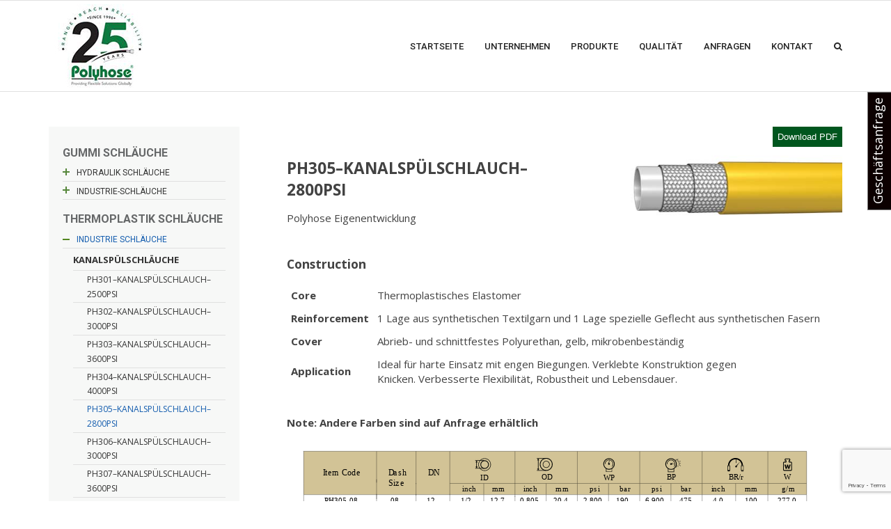

--- FILE ---
content_type: text/html;charset=utf-8
request_url: https://www.polyhose.com/de/ph305-kanalspulschlauch-2800psi/
body_size: 185892
content:
<!DOCTYPE html>
<html class="avada-html-layout-wide avada-html-header-position-top" lang="de" prefix="og: http://ogp.me/ns# fb: http://ogp.me/ns/fb#">
<head>
	<meta http-equiv="X-UA-Compatible" content="IE=edge" />
	<meta http-equiv="Content-Type" content="text/html; charset=utf-8"/>
	<meta name="viewport" content="width=device-width, initial-scale=1, maximum-scale=1" />
	<meta name='robots' content='index, follow, max-image-preview:large, max-snippet:-1, max-video-preview:-1' />

	<!-- This site is optimized with the Yoast SEO plugin v19.10 - https://yoast.com/wordpress/plugins/seo/ -->
	<title>PH305–KANALSPÜLSCHLAUCH–2800PSI - Polyhose Germany GmbH</title>
	<link rel="canonical" href="https://www.polyhose.com/de/ph305-kanalspulschlauch-2800psi/" />
	<meta property="og:locale" content="de_DE" />
	<meta property="og:type" content="article" />
	<meta property="og:title" content="PH305–KANALSPÜLSCHLAUCH–2800PSI - Polyhose Germany GmbH" />
	<meta property="og:url" content="https://www.polyhose.com/de/ph305-kanalspulschlauch-2800psi/" />
	<meta property="og:site_name" content="Polyhose Germany GmbH" />
	<meta property="article:publisher" content="https://www.facebook.com/polyhose/" />
	<meta property="article:modified_time" content="2020-09-12T06:24:44+00:00" />
	<meta name="twitter:card" content="summary_large_image" />
	<script type="application/ld+json" class="yoast-schema-graph">{"@context":"https://schema.org","@graph":[{"@type":"WebPage","@id":"https://www.polyhose.com/de/ph305-kanalspulschlauch-2800psi/","url":"https://www.polyhose.com/de/ph305-kanalspulschlauch-2800psi/","name":"PH305–KANALSPÜLSCHLAUCH–2800PSI - Polyhose Germany GmbH","isPartOf":{"@id":"https://www.polyhose.com/de/#website"},"datePublished":"2018-05-14T12:42:09+00:00","dateModified":"2020-09-12T06:24:44+00:00","breadcrumb":{"@id":"https://www.polyhose.com/de/ph305-kanalspulschlauch-2800psi/#breadcrumb"},"inLanguage":"de","potentialAction":[{"@type":"ReadAction","target":["https://www.polyhose.com/de/ph305-kanalspulschlauch-2800psi/"]}]},{"@type":"BreadcrumbList","@id":"https://www.polyhose.com/de/ph305-kanalspulschlauch-2800psi/#breadcrumb","itemListElement":[{"@type":"ListItem","position":1,"name":"Home","item":"https://www.polyhose.com/de/"},{"@type":"ListItem","position":2,"name":"PH305–KANALSPÜLSCHLAUCH–2800PSI"}]},{"@type":"WebSite","@id":"https://www.polyhose.com/de/#website","url":"https://www.polyhose.com/de/","name":"Polyhose Germany GmbH","description":"Global Leaders in Fluid Solutions","publisher":{"@id":"https://www.polyhose.com/de/#organization"},"potentialAction":[{"@type":"SearchAction","target":{"@type":"EntryPoint","urlTemplate":"https://www.polyhose.com/de/?s={search_term_string}"},"query-input":"required name=search_term_string"}],"inLanguage":"de"},{"@type":"Organization","@id":"https://www.polyhose.com/de/#organization","name":"POLYHOSE Germany GmbH","url":"https://www.polyhose.com/de/","logo":{"@type":"ImageObject","inLanguage":"de","@id":"https://www.polyhose.com/de/#/schema/logo/image/","url":"https://www.polyhose.com/de/wp-content/uploads/2018/05/main-logo.png","contentUrl":"https://www.polyhose.com/de/wp-content/uploads/2018/05/main-logo.png","width":250,"height":100,"caption":"POLYHOSE Germany GmbH"},"image":{"@id":"https://www.polyhose.com/de/#/schema/logo/image/"},"sameAs":["https://www.facebook.com/polyhose/"]}]}</script>
	<!-- / Yoast SEO plugin. -->


<link rel='dns-prefetch' href='//www.google.com' />
<link rel='dns-prefetch' href='//fonts.googleapis.com' />
<link rel='dns-prefetch' href='//www.googletagmanager.com' />
<link rel="alternate" type="application/rss+xml" title="Polyhose Germany GmbH &raquo; Feed" href="https://www.polyhose.com/de/feed/" />
<link rel="alternate" type="application/rss+xml" title="Polyhose Germany GmbH &raquo; Kommentar-Feed" href="https://www.polyhose.com/de/comments/feed/" />
					<link rel="shortcut icon" href="https://www.polyhose.com/de/wp-content/uploads/2018/05/polyhose16x16.png" type="image/x-icon" />
		
					<!-- For iPhone -->
			<link rel="apple-touch-icon" href="https://www.polyhose.com/de/wp-content/uploads/2018/05/polyhose57x57.png">
		
		
					<!-- For iPad -->
			<link rel="apple-touch-icon" sizes="152x152" href="https://www.polyhose.com/de/wp-content/uploads/2018/05/polyhose72x72.png">
		
		
		
		<meta property="og:title" content="PH305–KANALSPÜLSCHLAUCH–2800PSI"/>
		<meta property="og:type" content="article"/>
		<meta property="og:url" content="https://www.polyhose.com/de/ph305-kanalspulschlauch-2800psi/"/>
		<meta property="og:site_name" content="Polyhose Germany GmbH"/>
		<meta property="og:description" content=""/>

									<meta property="og:image" content="https://www.polyhose.com/de/wp-content/uploads/2021/03/polyhose-25-years.jpeg"/>
							<script type="text/javascript">
window._wpemojiSettings = {"baseUrl":"https:\/\/s.w.org\/images\/core\/emoji\/14.0.0\/72x72\/","ext":".png","svgUrl":"https:\/\/s.w.org\/images\/core\/emoji\/14.0.0\/svg\/","svgExt":".svg","source":{"concatemoji":"https:\/\/www.polyhose.com\/de\/wp-includes\/js\/wp-emoji-release.min.js?ver=6.1.9"}};
/*! This file is auto-generated */
!function(e,a,t){var n,r,o,i=a.createElement("canvas"),p=i.getContext&&i.getContext("2d");function s(e,t){var a=String.fromCharCode,e=(p.clearRect(0,0,i.width,i.height),p.fillText(a.apply(this,e),0,0),i.toDataURL());return p.clearRect(0,0,i.width,i.height),p.fillText(a.apply(this,t),0,0),e===i.toDataURL()}function c(e){var t=a.createElement("script");t.src=e,t.defer=t.type="text/javascript",a.getElementsByTagName("head")[0].appendChild(t)}for(o=Array("flag","emoji"),t.supports={everything:!0,everythingExceptFlag:!0},r=0;r<o.length;r++)t.supports[o[r]]=function(e){if(p&&p.fillText)switch(p.textBaseline="top",p.font="600 32px Arial",e){case"flag":return s([127987,65039,8205,9895,65039],[127987,65039,8203,9895,65039])?!1:!s([55356,56826,55356,56819],[55356,56826,8203,55356,56819])&&!s([55356,57332,56128,56423,56128,56418,56128,56421,56128,56430,56128,56423,56128,56447],[55356,57332,8203,56128,56423,8203,56128,56418,8203,56128,56421,8203,56128,56430,8203,56128,56423,8203,56128,56447]);case"emoji":return!s([129777,127995,8205,129778,127999],[129777,127995,8203,129778,127999])}return!1}(o[r]),t.supports.everything=t.supports.everything&&t.supports[o[r]],"flag"!==o[r]&&(t.supports.everythingExceptFlag=t.supports.everythingExceptFlag&&t.supports[o[r]]);t.supports.everythingExceptFlag=t.supports.everythingExceptFlag&&!t.supports.flag,t.DOMReady=!1,t.readyCallback=function(){t.DOMReady=!0},t.supports.everything||(n=function(){t.readyCallback()},a.addEventListener?(a.addEventListener("DOMContentLoaded",n,!1),e.addEventListener("load",n,!1)):(e.attachEvent("onload",n),a.attachEvent("onreadystatechange",function(){"complete"===a.readyState&&t.readyCallback()})),(e=t.source||{}).concatemoji?c(e.concatemoji):e.wpemoji&&e.twemoji&&(c(e.twemoji),c(e.wpemoji)))}(window,document,window._wpemojiSettings);
</script>
<style type="text/css">
img.wp-smiley,
img.emoji {
	display: inline !important;
	border: none !important;
	box-shadow: none !important;
	height: 1em !important;
	width: 1em !important;
	margin: 0 0.07em !important;
	vertical-align: -0.1em !important;
	background: none !important;
	padding: 0 !important;
}
</style>
	<link rel='stylesheet' id='layerslider-css' href='https://www.polyhose.com/de/wp-content/plugins/LayerSlider/assets/static/layerslider/css/layerslider.css?ver=6.11.2' type='text/css' media='all' />
<link rel='stylesheet' id='ls-google-fonts-css' href='https://fonts.googleapis.com/css?family=Lato:100,300,regular,700,900%7COpen+Sans:300%7CIndie+Flower:regular&#038;subset=latin%2Clatin-ext' type='text/css' media='all' />
<link rel='stylesheet' id='wp-block-library-css' href='https://www.polyhose.com/de/wp-includes/css/dist/block-library/style.min.css?ver=6.1.9' type='text/css' media='all' />
<style id='wp-block-library-theme-inline-css' type='text/css'>
.wp-block-audio figcaption{color:#555;font-size:13px;text-align:center}.is-dark-theme .wp-block-audio figcaption{color:hsla(0,0%,100%,.65)}.wp-block-audio{margin:0 0 1em}.wp-block-code{border:1px solid #ccc;border-radius:4px;font-family:Menlo,Consolas,monaco,monospace;padding:.8em 1em}.wp-block-embed figcaption{color:#555;font-size:13px;text-align:center}.is-dark-theme .wp-block-embed figcaption{color:hsla(0,0%,100%,.65)}.wp-block-embed{margin:0 0 1em}.blocks-gallery-caption{color:#555;font-size:13px;text-align:center}.is-dark-theme .blocks-gallery-caption{color:hsla(0,0%,100%,.65)}.wp-block-image figcaption{color:#555;font-size:13px;text-align:center}.is-dark-theme .wp-block-image figcaption{color:hsla(0,0%,100%,.65)}.wp-block-image{margin:0 0 1em}.wp-block-pullquote{border-top:4px solid;border-bottom:4px solid;margin-bottom:1.75em;color:currentColor}.wp-block-pullquote__citation,.wp-block-pullquote cite,.wp-block-pullquote footer{color:currentColor;text-transform:uppercase;font-size:.8125em;font-style:normal}.wp-block-quote{border-left:.25em solid;margin:0 0 1.75em;padding-left:1em}.wp-block-quote cite,.wp-block-quote footer{color:currentColor;font-size:.8125em;position:relative;font-style:normal}.wp-block-quote.has-text-align-right{border-left:none;border-right:.25em solid;padding-left:0;padding-right:1em}.wp-block-quote.has-text-align-center{border:none;padding-left:0}.wp-block-quote.is-large,.wp-block-quote.is-style-large,.wp-block-quote.is-style-plain{border:none}.wp-block-search .wp-block-search__label{font-weight:700}.wp-block-search__button{border:1px solid #ccc;padding:.375em .625em}:where(.wp-block-group.has-background){padding:1.25em 2.375em}.wp-block-separator.has-css-opacity{opacity:.4}.wp-block-separator{border:none;border-bottom:2px solid;margin-left:auto;margin-right:auto}.wp-block-separator.has-alpha-channel-opacity{opacity:1}.wp-block-separator:not(.is-style-wide):not(.is-style-dots){width:100px}.wp-block-separator.has-background:not(.is-style-dots){border-bottom:none;height:1px}.wp-block-separator.has-background:not(.is-style-wide):not(.is-style-dots){height:2px}.wp-block-table{margin:"0 0 1em 0"}.wp-block-table thead{border-bottom:3px solid}.wp-block-table tfoot{border-top:3px solid}.wp-block-table td,.wp-block-table th{word-break:normal}.wp-block-table figcaption{color:#555;font-size:13px;text-align:center}.is-dark-theme .wp-block-table figcaption{color:hsla(0,0%,100%,.65)}.wp-block-video figcaption{color:#555;font-size:13px;text-align:center}.is-dark-theme .wp-block-video figcaption{color:hsla(0,0%,100%,.65)}.wp-block-video{margin:0 0 1em}.wp-block-template-part.has-background{padding:1.25em 2.375em;margin-top:0;margin-bottom:0}
</style>
<link rel='stylesheet' id='wp-components-css' href='https://www.polyhose.com/de/wp-includes/css/dist/components/style.min.css?ver=6.1.9' type='text/css' media='all' />
<link rel='stylesheet' id='wp-block-editor-css' href='https://www.polyhose.com/de/wp-includes/css/dist/block-editor/style.min.css?ver=6.1.9' type='text/css' media='all' />
<link rel='stylesheet' id='wp-nux-css' href='https://www.polyhose.com/de/wp-includes/css/dist/nux/style.min.css?ver=6.1.9' type='text/css' media='all' />
<link rel='stylesheet' id='wp-reusable-blocks-css' href='https://www.polyhose.com/de/wp-includes/css/dist/reusable-blocks/style.min.css?ver=6.1.9' type='text/css' media='all' />
<link rel='stylesheet' id='wp-editor-css' href='https://www.polyhose.com/de/wp-includes/css/dist/editor/style.min.css?ver=6.1.9' type='text/css' media='all' />
<link rel='stylesheet' id='sjb_shortcode_block-cgb-style-css-css' href='https://www.polyhose.com/de/wp-content/plugins/simple-job-board/sjb-block/dist/blocks.style.build.css' type='text/css' media='all' />
<link rel='stylesheet' id='classic-theme-styles-css' href='https://www.polyhose.com/de/wp-includes/css/classic-themes.min.css?ver=1' type='text/css' media='all' />
<style id='global-styles-inline-css' type='text/css'>
body{--wp--preset--color--black: #000000;--wp--preset--color--cyan-bluish-gray: #abb8c3;--wp--preset--color--white: #ffffff;--wp--preset--color--pale-pink: #f78da7;--wp--preset--color--vivid-red: #cf2e2e;--wp--preset--color--luminous-vivid-orange: #ff6900;--wp--preset--color--luminous-vivid-amber: #fcb900;--wp--preset--color--light-green-cyan: #7bdcb5;--wp--preset--color--vivid-green-cyan: #00d084;--wp--preset--color--pale-cyan-blue: #8ed1fc;--wp--preset--color--vivid-cyan-blue: #0693e3;--wp--preset--color--vivid-purple: #9b51e0;--wp--preset--gradient--vivid-cyan-blue-to-vivid-purple: linear-gradient(135deg,rgba(6,147,227,1) 0%,rgb(155,81,224) 100%);--wp--preset--gradient--light-green-cyan-to-vivid-green-cyan: linear-gradient(135deg,rgb(122,220,180) 0%,rgb(0,208,130) 100%);--wp--preset--gradient--luminous-vivid-amber-to-luminous-vivid-orange: linear-gradient(135deg,rgba(252,185,0,1) 0%,rgba(255,105,0,1) 100%);--wp--preset--gradient--luminous-vivid-orange-to-vivid-red: linear-gradient(135deg,rgba(255,105,0,1) 0%,rgb(207,46,46) 100%);--wp--preset--gradient--very-light-gray-to-cyan-bluish-gray: linear-gradient(135deg,rgb(238,238,238) 0%,rgb(169,184,195) 100%);--wp--preset--gradient--cool-to-warm-spectrum: linear-gradient(135deg,rgb(74,234,220) 0%,rgb(151,120,209) 20%,rgb(207,42,186) 40%,rgb(238,44,130) 60%,rgb(251,105,98) 80%,rgb(254,248,76) 100%);--wp--preset--gradient--blush-light-purple: linear-gradient(135deg,rgb(255,206,236) 0%,rgb(152,150,240) 100%);--wp--preset--gradient--blush-bordeaux: linear-gradient(135deg,rgb(254,205,165) 0%,rgb(254,45,45) 50%,rgb(107,0,62) 100%);--wp--preset--gradient--luminous-dusk: linear-gradient(135deg,rgb(255,203,112) 0%,rgb(199,81,192) 50%,rgb(65,88,208) 100%);--wp--preset--gradient--pale-ocean: linear-gradient(135deg,rgb(255,245,203) 0%,rgb(182,227,212) 50%,rgb(51,167,181) 100%);--wp--preset--gradient--electric-grass: linear-gradient(135deg,rgb(202,248,128) 0%,rgb(113,206,126) 100%);--wp--preset--gradient--midnight: linear-gradient(135deg,rgb(2,3,129) 0%,rgb(40,116,252) 100%);--wp--preset--duotone--dark-grayscale: url('#wp-duotone-dark-grayscale');--wp--preset--duotone--grayscale: url('#wp-duotone-grayscale');--wp--preset--duotone--purple-yellow: url('#wp-duotone-purple-yellow');--wp--preset--duotone--blue-red: url('#wp-duotone-blue-red');--wp--preset--duotone--midnight: url('#wp-duotone-midnight');--wp--preset--duotone--magenta-yellow: url('#wp-duotone-magenta-yellow');--wp--preset--duotone--purple-green: url('#wp-duotone-purple-green');--wp--preset--duotone--blue-orange: url('#wp-duotone-blue-orange');--wp--preset--font-size--small: 11.25px;--wp--preset--font-size--medium: 20px;--wp--preset--font-size--large: 22.5px;--wp--preset--font-size--x-large: 42px;--wp--preset--font-size--normal: 15px;--wp--preset--font-size--xlarge: 30px;--wp--preset--font-size--huge: 45px;--wp--preset--spacing--20: 0.44rem;--wp--preset--spacing--30: 0.67rem;--wp--preset--spacing--40: 1rem;--wp--preset--spacing--50: 1.5rem;--wp--preset--spacing--60: 2.25rem;--wp--preset--spacing--70: 3.38rem;--wp--preset--spacing--80: 5.06rem;}:where(.is-layout-flex){gap: 0.5em;}body .is-layout-flow > .alignleft{float: left;margin-inline-start: 0;margin-inline-end: 2em;}body .is-layout-flow > .alignright{float: right;margin-inline-start: 2em;margin-inline-end: 0;}body .is-layout-flow > .aligncenter{margin-left: auto !important;margin-right: auto !important;}body .is-layout-constrained > .alignleft{float: left;margin-inline-start: 0;margin-inline-end: 2em;}body .is-layout-constrained > .alignright{float: right;margin-inline-start: 2em;margin-inline-end: 0;}body .is-layout-constrained > .aligncenter{margin-left: auto !important;margin-right: auto !important;}body .is-layout-constrained > :where(:not(.alignleft):not(.alignright):not(.alignfull)){max-width: var(--wp--style--global--content-size);margin-left: auto !important;margin-right: auto !important;}body .is-layout-constrained > .alignwide{max-width: var(--wp--style--global--wide-size);}body .is-layout-flex{display: flex;}body .is-layout-flex{flex-wrap: wrap;align-items: center;}body .is-layout-flex > *{margin: 0;}:where(.wp-block-columns.is-layout-flex){gap: 2em;}.has-black-color{color: var(--wp--preset--color--black) !important;}.has-cyan-bluish-gray-color{color: var(--wp--preset--color--cyan-bluish-gray) !important;}.has-white-color{color: var(--wp--preset--color--white) !important;}.has-pale-pink-color{color: var(--wp--preset--color--pale-pink) !important;}.has-vivid-red-color{color: var(--wp--preset--color--vivid-red) !important;}.has-luminous-vivid-orange-color{color: var(--wp--preset--color--luminous-vivid-orange) !important;}.has-luminous-vivid-amber-color{color: var(--wp--preset--color--luminous-vivid-amber) !important;}.has-light-green-cyan-color{color: var(--wp--preset--color--light-green-cyan) !important;}.has-vivid-green-cyan-color{color: var(--wp--preset--color--vivid-green-cyan) !important;}.has-pale-cyan-blue-color{color: var(--wp--preset--color--pale-cyan-blue) !important;}.has-vivid-cyan-blue-color{color: var(--wp--preset--color--vivid-cyan-blue) !important;}.has-vivid-purple-color{color: var(--wp--preset--color--vivid-purple) !important;}.has-black-background-color{background-color: var(--wp--preset--color--black) !important;}.has-cyan-bluish-gray-background-color{background-color: var(--wp--preset--color--cyan-bluish-gray) !important;}.has-white-background-color{background-color: var(--wp--preset--color--white) !important;}.has-pale-pink-background-color{background-color: var(--wp--preset--color--pale-pink) !important;}.has-vivid-red-background-color{background-color: var(--wp--preset--color--vivid-red) !important;}.has-luminous-vivid-orange-background-color{background-color: var(--wp--preset--color--luminous-vivid-orange) !important;}.has-luminous-vivid-amber-background-color{background-color: var(--wp--preset--color--luminous-vivid-amber) !important;}.has-light-green-cyan-background-color{background-color: var(--wp--preset--color--light-green-cyan) !important;}.has-vivid-green-cyan-background-color{background-color: var(--wp--preset--color--vivid-green-cyan) !important;}.has-pale-cyan-blue-background-color{background-color: var(--wp--preset--color--pale-cyan-blue) !important;}.has-vivid-cyan-blue-background-color{background-color: var(--wp--preset--color--vivid-cyan-blue) !important;}.has-vivid-purple-background-color{background-color: var(--wp--preset--color--vivid-purple) !important;}.has-black-border-color{border-color: var(--wp--preset--color--black) !important;}.has-cyan-bluish-gray-border-color{border-color: var(--wp--preset--color--cyan-bluish-gray) !important;}.has-white-border-color{border-color: var(--wp--preset--color--white) !important;}.has-pale-pink-border-color{border-color: var(--wp--preset--color--pale-pink) !important;}.has-vivid-red-border-color{border-color: var(--wp--preset--color--vivid-red) !important;}.has-luminous-vivid-orange-border-color{border-color: var(--wp--preset--color--luminous-vivid-orange) !important;}.has-luminous-vivid-amber-border-color{border-color: var(--wp--preset--color--luminous-vivid-amber) !important;}.has-light-green-cyan-border-color{border-color: var(--wp--preset--color--light-green-cyan) !important;}.has-vivid-green-cyan-border-color{border-color: var(--wp--preset--color--vivid-green-cyan) !important;}.has-pale-cyan-blue-border-color{border-color: var(--wp--preset--color--pale-cyan-blue) !important;}.has-vivid-cyan-blue-border-color{border-color: var(--wp--preset--color--vivid-cyan-blue) !important;}.has-vivid-purple-border-color{border-color: var(--wp--preset--color--vivid-purple) !important;}.has-vivid-cyan-blue-to-vivid-purple-gradient-background{background: var(--wp--preset--gradient--vivid-cyan-blue-to-vivid-purple) !important;}.has-light-green-cyan-to-vivid-green-cyan-gradient-background{background: var(--wp--preset--gradient--light-green-cyan-to-vivid-green-cyan) !important;}.has-luminous-vivid-amber-to-luminous-vivid-orange-gradient-background{background: var(--wp--preset--gradient--luminous-vivid-amber-to-luminous-vivid-orange) !important;}.has-luminous-vivid-orange-to-vivid-red-gradient-background{background: var(--wp--preset--gradient--luminous-vivid-orange-to-vivid-red) !important;}.has-very-light-gray-to-cyan-bluish-gray-gradient-background{background: var(--wp--preset--gradient--very-light-gray-to-cyan-bluish-gray) !important;}.has-cool-to-warm-spectrum-gradient-background{background: var(--wp--preset--gradient--cool-to-warm-spectrum) !important;}.has-blush-light-purple-gradient-background{background: var(--wp--preset--gradient--blush-light-purple) !important;}.has-blush-bordeaux-gradient-background{background: var(--wp--preset--gradient--blush-bordeaux) !important;}.has-luminous-dusk-gradient-background{background: var(--wp--preset--gradient--luminous-dusk) !important;}.has-pale-ocean-gradient-background{background: var(--wp--preset--gradient--pale-ocean) !important;}.has-electric-grass-gradient-background{background: var(--wp--preset--gradient--electric-grass) !important;}.has-midnight-gradient-background{background: var(--wp--preset--gradient--midnight) !important;}.has-small-font-size{font-size: var(--wp--preset--font-size--small) !important;}.has-medium-font-size{font-size: var(--wp--preset--font-size--medium) !important;}.has-large-font-size{font-size: var(--wp--preset--font-size--large) !important;}.has-x-large-font-size{font-size: var(--wp--preset--font-size--x-large) !important;}
.wp-block-navigation a:where(:not(.wp-element-button)){color: inherit;}
:where(.wp-block-columns.is-layout-flex){gap: 2em;}
.wp-block-pullquote{font-size: 1.5em;line-height: 1.6;}
</style>
<link rel='stylesheet' id='sjb-fontawesome-css' href='https://www.polyhose.com/de/wp-content/plugins/simple-job-board/includes/css/font-awesome.min.css?ver=5.15.4' type='text/css' media='all' />
<link rel='stylesheet' id='simple-job-board-jquery-ui-css' href='https://www.polyhose.com/de/wp-content/plugins/simple-job-board/public/css/jquery-ui.css?ver=1.12.1' type='text/css' media='all' />
<link rel='stylesheet' id='simple-job-board-frontend-css' href='https://www.polyhose.com/de/wp-content/plugins/simple-job-board/public/css/simple-job-board-public.css?ver=3.0.0' type='text/css' media='all' />
<link rel='stylesheet' id='wpos-swiper-style-css' href='https://www.polyhose.com/de/wp-content/plugins/stack-slider-3d-image-slider/assets/css/swiper.min.css?ver=1.4.1' type='text/css' media='all' />
<link rel='stylesheet' id='wp-sk-public-css-css' href='https://www.polyhose.com/de/wp-content/plugins/stack-slider-3d-image-slider/assets/css/wp-sk-public.css?ver=1.4.1' type='text/css' media='all' />
<link rel='stylesheet' id='avada-stylesheet-css' href='https://www.polyhose.com/de/wp-content/themes/Avada/assets/css/style.min.css?ver=7.1.2' type='text/css' media='all' />
<!--[if IE]>
<link rel='stylesheet' id='avada-IE-css' href='https://www.polyhose.com/de/wp-content/themes/Avada/assets/css/ie.min.css?ver=7.1.2' type='text/css' media='all' />
<style id='avada-IE-inline-css' type='text/css'>
.avada-select-parent .select-arrow{background-color:#ffffff}
.select-arrow{background-color:#ffffff}
</style>
<![endif]-->
<link rel='stylesheet' id='tablepress-default-css' href='https://www.polyhose.com/de/wp-content/tablepress-combined.min.css?ver=86' type='text/css' media='all' />
<link rel='stylesheet' id='tablepress-responsive-tables-css' href='https://www.polyhose.com/de/wp-content/plugins/tablepress-responsive-tables/css/tablepress-responsive.min.css?ver=1.8' type='text/css' media='all' />
<link rel='stylesheet' id='fusion-dynamic-css-css' href='https://www.polyhose.com/de/wp-content/uploads/fusion-styles/aeb5f3fe1ad5b5d8f7c2a83c9c7efcfb.min.css?ver=3.1.2' type='text/css' media='all' />
<script type='text/javascript' src='https://www.polyhose.com/de/wp-includes/js/jquery/jquery.min.js?ver=3.6.1' id='jquery-core-js'></script>
<script type='text/javascript' src='https://www.polyhose.com/de/wp-includes/js/jquery/jquery-migrate.min.js?ver=3.3.2' id='jquery-migrate-js'></script>
<script type='text/javascript' id='layerslider-utils-js-extra'>
/* <![CDATA[ */
var LS_Meta = {"v":"6.11.2","fixGSAP":"1"};
/* ]]> */
</script>
<script type='text/javascript' src='https://www.polyhose.com/de/wp-content/plugins/LayerSlider/assets/static/layerslider/js/layerslider.utils.js?ver=6.11.2' id='layerslider-utils-js'></script>
<script type='text/javascript' src='https://www.polyhose.com/de/wp-content/plugins/LayerSlider/assets/static/layerslider/js/layerslider.kreaturamedia.jquery.js?ver=6.11.2' id='layerslider-js'></script>
<script type='text/javascript' src='https://www.polyhose.com/de/wp-content/plugins/LayerSlider/assets/static/layerslider/js/layerslider.transitions.js?ver=6.11.2' id='layerslider-transitions-js'></script>
<meta name="generator" content="Powered by LayerSlider 6.11.2 - Multi-Purpose, Responsive, Parallax, Mobile-Friendly Slider Plugin for WordPress." />
<!-- LayerSlider updates and docs at: https://layerslider.kreaturamedia.com -->
<link rel="https://api.w.org/" href="https://www.polyhose.com/de/wp-json/" /><link rel="alternate" type="application/json" href="https://www.polyhose.com/de/wp-json/wp/v2/pages/21170" /><link rel="EditURI" type="application/rsd+xml" title="RSD" href="https://www.polyhose.com/de/xmlrpc.php?rsd" />
<link rel="wlwmanifest" type="application/wlwmanifest+xml" href="https://www.polyhose.com/de/wp-includes/wlwmanifest.xml" />
<meta name="generator" content="WordPress 6.1.9" />
<link rel='shortlink' href='https://www.polyhose.com/de/?p=21170' />
<link rel="alternate" type="application/json+oembed" href="https://www.polyhose.com/de/wp-json/oembed/1.0/embed?url=https%3A%2F%2Fwww.polyhose.com%2Fde%2Fph305-kanalspulschlauch-2800psi%2F" />
<link rel="alternate" type="text/xml+oembed" href="https://www.polyhose.com/de/wp-json/oembed/1.0/embed?url=https%3A%2F%2Fwww.polyhose.com%2Fde%2Fph305-kanalspulschlauch-2800psi%2F&#038;format=xml" />
<meta name="generator" content="Site Kit by Google 1.87.0" />
            <style type="text/css">
                
            /* SJB Fonts */
            
                /* Job Filters Background Color */
                .sjb-page .sjb-filters
                {
                    background-color: #f2f2f2;
                }
                                                    
                /* Listing & Detail Page Title Color */
                .sjb-page .list-data .v1 .job-info h4 a , 
                .sjb-page .list-data .v2 .job-info h4 a              
                {
                    color: #3b3a3c;
                }                
                                                    
                /* Job Detail Page Headings */
                .sjb-page .sjb-detail .list-data .v1 h3,
                .sjb-page .sjb-detail .list-data .v2 h3,
                .sjb-page .sjb-detail .list-data ul li::before,
                .sjb-page .sjb-detail .list-data .v1 .job-detail h3,
                .sjb-page .sjb-detail .list-data .v2 .job-detail h3,
                .sjb-page .sjb-archive-page .job-title
                {
                    color: #00561d; 
                }
                                                    
                /* Fontawesome Icon Color */
                .sjb-page .list-data .v1 .job-type i,
                .sjb-page .list-data .v1 .job-location i,
                .sjb-page .list-data .v1 .job-date i,
                .sjb-page .list-data .v2 .job-type i,
                .sjb-page .list-data .v2 .job-location i,
                .sjb-page .list-data .v2 .job-date i
                {
                    color: #3b3a3c;
                }

                /* Fontawesome Text Color */
                .sjb-page .list-data .v1 .job-type,
                .sjb-page .list-data .v1 .job-location,
                .sjb-page .list-data .v1 .job-date,
                .sjb-page .list-data .v2 .job-type,
                .sjb-page .list-data .v2 .job-location,
                .sjb-page .list-data .v2 .job-date
                {
                    color: #000000;
                }
                                                    
                /* Job Filters-> All Buttons Background Color */
                .sjb-page .btn-primary,
                .sjb-page .btn-primary:hover,
                .sjb-page .btn-primary:active:hover,
                .sjb-page .btn-primary:active:focus,
                .sjb-page .sjb-detail .jobpost-form .file div,                
                .sjb-page .sjb-detail .jobpost-form .file:hover div
                {
                    background-color: #00561d !important;
                    color: #fff !important;
                }

                /* Pagination Text Color */
                /* Pagination Background Color */                
                .sjb-page .pagination li.list-item span.current,
                .sjb-page .pagination li.list-item a:hover, 
                .sjb-page .pagination li.list-item span.current:hover
                {
                    background: #00561d;
                    border-color: #00561d;                    
                    color: #fff;
                }
                                                    
            </style>        
            <style type="text/css" id="css-fb-visibility">@media screen and (max-width: 640px){body:not(.fusion-builder-ui-wireframe) .fusion-no-small-visibility{display:none !important;}body:not(.fusion-builder-ui-wireframe) .sm-text-align-center{text-align:center !important;}body:not(.fusion-builder-ui-wireframe) .sm-text-align-left{text-align:left !important;}body:not(.fusion-builder-ui-wireframe) .sm-text-align-right{text-align:right !important;}body:not(.fusion-builder-ui-wireframe) .fusion-absolute-position-small{position:absolute;top:auto;width:100%;}}@media screen and (min-width: 641px) and (max-width: 1024px){body:not(.fusion-builder-ui-wireframe) .fusion-no-medium-visibility{display:none !important;}body:not(.fusion-builder-ui-wireframe) .md-text-align-center{text-align:center !important;}body:not(.fusion-builder-ui-wireframe) .md-text-align-left{text-align:left !important;}body:not(.fusion-builder-ui-wireframe) .md-text-align-right{text-align:right !important;}body:not(.fusion-builder-ui-wireframe) .fusion-absolute-position-medium{position:absolute;top:auto;width:100%;}}@media screen and (min-width: 1025px){body:not(.fusion-builder-ui-wireframe) .fusion-no-large-visibility{display:none !important;}body:not(.fusion-builder-ui-wireframe) .lg-text-align-center{text-align:center !important;}body:not(.fusion-builder-ui-wireframe) .lg-text-align-left{text-align:left !important;}body:not(.fusion-builder-ui-wireframe) .lg-text-align-right{text-align:right !important;}body:not(.fusion-builder-ui-wireframe) .fusion-absolute-position-large{position:absolute;top:auto;width:100%;}}</style><meta name="google-site-verification" content="aiCEjCh9sx8NhNj-_3w-JfHL-K5fZzDJL8CoW40exGE">
<!-- Von Site Kit hinzugefügtes Google-Tag-Manager-Snippet -->
<script type="text/javascript">
			( function( w, d, s, l, i ) {
				w[l] = w[l] || [];
				w[l].push( {'gtm.start': new Date().getTime(), event: 'gtm.js'} );
				var f = d.getElementsByTagName( s )[0],
					j = d.createElement( s ), dl = l != 'dataLayer' ? '&l=' + l : '';
				j.async = true;
				j.src = 'https://www.googletagmanager.com/gtm.js?id=' + i + dl;
				f.parentNode.insertBefore( j, f );
			} )( window, document, 'script', 'dataLayer', 'GTM-KKF9Z8S' );
			
</script>

<!-- Ende des von Site Kit hinzugefügten Google-Tag-Manager-Snippets -->
		<style type="text/css" id="wp-custom-css">
			.widgets.widget-pdf1{background: #FFF url(https://www.polyhose.com/us/wp-content/uploads/2022/02/121.png) 15px center no-repeat;}

.widget-pdf1 a h2 {
    margin-left: 65px;
    font-size: 13px;
    font-weight: 500 !important;
    color: #222222;
    padding: 20px 0px;
}		</style>
				<script type="text/javascript">
			var doc = document.documentElement;
			doc.setAttribute( 'data-useragent', navigator.userAgent );
		</script>
		
	<!-- Google tag (gtag.js) -->
<script async src="https://www.googletagmanager.com/gtag/js?id=G-D2QTMHS2DJ"></script>
<script>
  window.dataLayer = window.dataLayer || [];
  function gtag(){dataLayer.push(arguments);}
  gtag('js', new Date());

  gtag('config', 'G-D2QTMHS2DJ');
</script>

<script src='https://www.google.com/recaptcha/api.js'></script><link rel="stylesheet" href="https://fonts.googleapis.com/css?family=Roboto:400|Open+Sans:400&subset=latin" type="text/css" /><link rel="stylesheet" href="https://www.polyhose.com/de/wp-content/cache/css/static/6651a39867d7738d2d75040078bf1a6c.css" type="text/css" /><script type="text/javascript">
(function (w, d, u) {
    if(w.njQuery === u){
        w.bindNextendQ = [];
    
        function pushToReady(x) {
            w.bindNextendQ.push([alias.handler,"ready", x]);
        }
        
        function pushToLoad(x) {
            w.bindNextendQ.push([alias.handler,"load", x]);
        }

        var alias = {
            handler: w,
            ready: pushToReady,
            load: pushToLoad
        }

        w.njQuery = function (handler) {
            alias.handler = handler;
            return alias;
        }
    }
})(window, document);
              </script></head>

<body class="page-template page-template-templates page-template-product-ph-template page-template-templatesproduct-ph-template-php page page-id-21170 fusion-image-hovers fusion-pagination-sizing fusion-button_size-large fusion-button_type-flat fusion-button_span-no avada-image-rollover-circle-yes avada-image-rollover-yes avada-image-rollover-direction-left avada fusion-body ltr fusion-sticky-header no-tablet-sticky-header no-mobile-sticky-header no-mobile-slidingbar avada-has-rev-slider-styles fusion-disable-outline fusion-sub-menu-fade mobile-logo-pos-left layout-wide-mode avada-has-boxed-modal-shadow- layout-scroll-offset-full avada-has-zero-margin-offset-top fusion-top-header menu-text-align-right mobile-menu-design-modern fusion-show-pagination-text fusion-header-layout-v3 avada-responsive avada-footer-fx-none avada-menu-highlight-style-textcolor fusion-search-form-clean fusion-main-menu-search-dropdown fusion-avatar-circle avada-sticky-shrinkage avada-dropdown-styles avada-blog-layout- avada-blog-archive-layout- avada-header-shadow-no avada-menu-icon-position-left avada-has-megamenu-shadow avada-has-mainmenu-dropdown-divider avada-has-mobile-menu-search avada-has-main-nav-search-icon avada-has-breadcrumb-mobile-hidden avada-has-titlebar-hide avada-has-pagination-width_height avada-flyout-menu-direction-fade avada-ec-views-v1" >
			<!-- Von Site Kit hinzugefügtes Google-Tag-Manager-(noscript)-Snippet -->
		<noscript>
			<iframe src="https://www.googletagmanager.com/ns.html?id=GTM-KKF9Z8S" height="0" width="0" style="display:none;visibility:hidden"></iframe>
		</noscript>
		<!-- Ende des von Site Kit hinzugefügten Google-Tag-Manager-(noscript)-Snippets -->
		<svg xmlns="http://www.w3.org/2000/svg" viewBox="0 0 0 0" width="0" height="0" focusable="false" role="none" style="visibility: hidden; position: absolute; left: -9999px; overflow: hidden;" ><defs><filter id="wp-duotone-dark-grayscale"><feColorMatrix color-interpolation-filters="sRGB" type="matrix" values=" .299 .587 .114 0 0 .299 .587 .114 0 0 .299 .587 .114 0 0 .299 .587 .114 0 0 " /><feComponentTransfer color-interpolation-filters="sRGB" ><feFuncR type="table" tableValues="0 0.49803921568627" /><feFuncG type="table" tableValues="0 0.49803921568627" /><feFuncB type="table" tableValues="0 0.49803921568627" /><feFuncA type="table" tableValues="1 1" /></feComponentTransfer><feComposite in2="SourceGraphic" operator="in" /></filter></defs></svg><svg xmlns="http://www.w3.org/2000/svg" viewBox="0 0 0 0" width="0" height="0" focusable="false" role="none" style="visibility: hidden; position: absolute; left: -9999px; overflow: hidden;" ><defs><filter id="wp-duotone-grayscale"><feColorMatrix color-interpolation-filters="sRGB" type="matrix" values=" .299 .587 .114 0 0 .299 .587 .114 0 0 .299 .587 .114 0 0 .299 .587 .114 0 0 " /><feComponentTransfer color-interpolation-filters="sRGB" ><feFuncR type="table" tableValues="0 1" /><feFuncG type="table" tableValues="0 1" /><feFuncB type="table" tableValues="0 1" /><feFuncA type="table" tableValues="1 1" /></feComponentTransfer><feComposite in2="SourceGraphic" operator="in" /></filter></defs></svg><svg xmlns="http://www.w3.org/2000/svg" viewBox="0 0 0 0" width="0" height="0" focusable="false" role="none" style="visibility: hidden; position: absolute; left: -9999px; overflow: hidden;" ><defs><filter id="wp-duotone-purple-yellow"><feColorMatrix color-interpolation-filters="sRGB" type="matrix" values=" .299 .587 .114 0 0 .299 .587 .114 0 0 .299 .587 .114 0 0 .299 .587 .114 0 0 " /><feComponentTransfer color-interpolation-filters="sRGB" ><feFuncR type="table" tableValues="0.54901960784314 0.98823529411765" /><feFuncG type="table" tableValues="0 1" /><feFuncB type="table" tableValues="0.71764705882353 0.25490196078431" /><feFuncA type="table" tableValues="1 1" /></feComponentTransfer><feComposite in2="SourceGraphic" operator="in" /></filter></defs></svg><svg xmlns="http://www.w3.org/2000/svg" viewBox="0 0 0 0" width="0" height="0" focusable="false" role="none" style="visibility: hidden; position: absolute; left: -9999px; overflow: hidden;" ><defs><filter id="wp-duotone-blue-red"><feColorMatrix color-interpolation-filters="sRGB" type="matrix" values=" .299 .587 .114 0 0 .299 .587 .114 0 0 .299 .587 .114 0 0 .299 .587 .114 0 0 " /><feComponentTransfer color-interpolation-filters="sRGB" ><feFuncR type="table" tableValues="0 1" /><feFuncG type="table" tableValues="0 0.27843137254902" /><feFuncB type="table" tableValues="0.5921568627451 0.27843137254902" /><feFuncA type="table" tableValues="1 1" /></feComponentTransfer><feComposite in2="SourceGraphic" operator="in" /></filter></defs></svg><svg xmlns="http://www.w3.org/2000/svg" viewBox="0 0 0 0" width="0" height="0" focusable="false" role="none" style="visibility: hidden; position: absolute; left: -9999px; overflow: hidden;" ><defs><filter id="wp-duotone-midnight"><feColorMatrix color-interpolation-filters="sRGB" type="matrix" values=" .299 .587 .114 0 0 .299 .587 .114 0 0 .299 .587 .114 0 0 .299 .587 .114 0 0 " /><feComponentTransfer color-interpolation-filters="sRGB" ><feFuncR type="table" tableValues="0 0" /><feFuncG type="table" tableValues="0 0.64705882352941" /><feFuncB type="table" tableValues="0 1" /><feFuncA type="table" tableValues="1 1" /></feComponentTransfer><feComposite in2="SourceGraphic" operator="in" /></filter></defs></svg><svg xmlns="http://www.w3.org/2000/svg" viewBox="0 0 0 0" width="0" height="0" focusable="false" role="none" style="visibility: hidden; position: absolute; left: -9999px; overflow: hidden;" ><defs><filter id="wp-duotone-magenta-yellow"><feColorMatrix color-interpolation-filters="sRGB" type="matrix" values=" .299 .587 .114 0 0 .299 .587 .114 0 0 .299 .587 .114 0 0 .299 .587 .114 0 0 " /><feComponentTransfer color-interpolation-filters="sRGB" ><feFuncR type="table" tableValues="0.78039215686275 1" /><feFuncG type="table" tableValues="0 0.94901960784314" /><feFuncB type="table" tableValues="0.35294117647059 0.47058823529412" /><feFuncA type="table" tableValues="1 1" /></feComponentTransfer><feComposite in2="SourceGraphic" operator="in" /></filter></defs></svg><svg xmlns="http://www.w3.org/2000/svg" viewBox="0 0 0 0" width="0" height="0" focusable="false" role="none" style="visibility: hidden; position: absolute; left: -9999px; overflow: hidden;" ><defs><filter id="wp-duotone-purple-green"><feColorMatrix color-interpolation-filters="sRGB" type="matrix" values=" .299 .587 .114 0 0 .299 .587 .114 0 0 .299 .587 .114 0 0 .299 .587 .114 0 0 " /><feComponentTransfer color-interpolation-filters="sRGB" ><feFuncR type="table" tableValues="0.65098039215686 0.40392156862745" /><feFuncG type="table" tableValues="0 1" /><feFuncB type="table" tableValues="0.44705882352941 0.4" /><feFuncA type="table" tableValues="1 1" /></feComponentTransfer><feComposite in2="SourceGraphic" operator="in" /></filter></defs></svg><svg xmlns="http://www.w3.org/2000/svg" viewBox="0 0 0 0" width="0" height="0" focusable="false" role="none" style="visibility: hidden; position: absolute; left: -9999px; overflow: hidden;" ><defs><filter id="wp-duotone-blue-orange"><feColorMatrix color-interpolation-filters="sRGB" type="matrix" values=" .299 .587 .114 0 0 .299 .587 .114 0 0 .299 .587 .114 0 0 .299 .587 .114 0 0 " /><feComponentTransfer color-interpolation-filters="sRGB" ><feFuncR type="table" tableValues="0.098039215686275 1" /><feFuncG type="table" tableValues="0 0.66274509803922" /><feFuncB type="table" tableValues="0.84705882352941 0.41960784313725" /><feFuncA type="table" tableValues="1 1" /></feComponentTransfer><feComposite in2="SourceGraphic" operator="in" /></filter></defs></svg>	<a class="skip-link screen-reader-text" href="#content">Skip to content</a>

	<div id="boxed-wrapper">
		<div class="fusion-sides-frame"></div>
		<div id="wrapper" class="fusion-wrapper">
			<div id="home" style="position:relative;top:-1px;"></div>
			
				
			<header class="fusion-header-wrapper">
				<div class="fusion-header-v3 fusion-logo-alignment fusion-logo-left fusion-sticky-menu-1 fusion-sticky-logo-1 fusion-mobile-logo-1  fusion-mobile-menu-design-modern">
					
<div class="fusion-secondary-header">
	<div class="fusion-row">
					</div>
</div>
<div class="fusion-header-sticky-height"></div>
<div class="fusion-header">
	<div class="fusion-row">
					<div class="fusion-logo" data-margin-top="5px" data-margin-bottom="5px" data-margin-left="0px" data-margin-right="0px">
			<a class="fusion-logo-link"  href="https://www.polyhose.com/de/" >

						<!-- standard logo -->
			<img src="https://www.polyhose.com/de/wp-content/uploads/2021/03/polyhose-25-years.jpeg" srcset="https://www.polyhose.com/de/wp-content/uploads/2021/03/polyhose-25-years.jpeg 1x" width="150" height="120" alt="Polyhose Germany GmbH Logo" data-retina_logo_url="" class="fusion-standard-logo" />

											<!-- mobile logo -->
				<img src="https://www.polyhose.com/de/wp-content/uploads/2021/03/logo-mob.jpg" srcset="https://www.polyhose.com/de/wp-content/uploads/2021/03/logo-mob.jpg 1x" width="75" height="60" alt="Polyhose Germany GmbH Logo" data-retina_logo_url="" class="fusion-mobile-logo" />
			
											<!-- sticky header logo -->
				<img src="https://www.polyhose.com/de/wp-content/uploads/2021/03/polyhose-25-years.jpeg" srcset="https://www.polyhose.com/de/wp-content/uploads/2021/03/polyhose-25-years.jpeg 1x" width="150" height="120" alt="Polyhose Germany GmbH Logo" data-retina_logo_url="" class="fusion-sticky-logo" />
					</a>
		</div>		<nav class="fusion-main-menu" aria-label="Main Menu"><ul id="menu-polyhose-main-menu" class="fusion-menu"><li  id="menu-item-20600"  class="menu-item menu-item-type-post_type menu-item-object-page menu-item-home menu-item-20600"  data-item-id="20600"><a  href="https://www.polyhose.com/de/" class="fusion-textcolor-highlight"><span class="menu-text">STARTSEITE</span></a></li><li  id="menu-item-20601"  class="menu-item menu-item-type-custom menu-item-object-custom menu-item-has-children menu-item-20601 fusion-dropdown-menu"  data-item-id="20601"><a  href="https://www.polyhose.com/de/company" class="fusion-textcolor-highlight"><span class="menu-text">UNTERNEHMEN</span></a><ul class="sub-menu"><li  id="menu-item-20760"  class="menu-item menu-item-type-custom menu-item-object-custom menu-item-20760 fusion-dropdown-submenu" ><a  href="https://www.polyhose.com/de/company" class="fusion-textcolor-highlight"><span>ÜBER UNS</span></a></li><li  id="menu-item-20761"  class="menu-item menu-item-type-custom menu-item-object-custom menu-item-20761 fusion-dropdown-submenu" ><a  href="https://www.polyhose.com/de/company/#vision" class="fusion-textcolor-highlight"><span>VISION &#038; VERANTWORTUNG</span></a></li><li  id="menu-item-20762"  class="menu-item menu-item-type-custom menu-item-object-custom menu-item-20762 fusion-dropdown-submenu" ><a  href="https://www.polyhose.com/de/company/#why-us" class="fusion-textcolor-highlight"><span>GRÜNDE DIE FÜR UNS SPRECHEN</span></a></li><li  id="menu-item-20763"  class="menu-item menu-item-type-custom menu-item-object-custom menu-item-20763 fusion-dropdown-submenu" ><a  href="https://www.polyhose.com/de/company/#highlights" class="fusion-textcolor-highlight"><span>GESCHICHTE</span></a></li></ul></li><li  id="menu-item-20611"  class="menu-item menu-item-type-post_type menu-item-object-page menu-item-20611"  data-item-id="20611"><a  href="https://www.polyhose.com/de/products/" class="fusion-textcolor-highlight"><span class="menu-text">PRODUKTE</span></a></li><li  id="menu-item-20602"  class="menu-item menu-item-type-custom menu-item-object-custom menu-item-has-children menu-item-20602 fusion-dropdown-menu"  data-item-id="20602"><a  href="#" class="fusion-textcolor-highlight"><span class="menu-text">QUALITÄT</span></a><ul class="sub-menu"><li  id="menu-item-20766"  class="menu-item menu-item-type-custom menu-item-object-custom menu-item-20766 fusion-dropdown-submenu" ><a  href="https://www.polyhose.com/de/quality/#policies" class="fusion-textcolor-highlight"><span>GRUNDSÄTZE</span></a></li><li  id="menu-item-25728"  class="menu-item menu-item-type-post_type menu-item-object-page menu-item-25728 fusion-dropdown-submenu" ><a  href="https://www.polyhose.com/de/zertifikate/" class="fusion-textcolor-highlight"><span>ZERTIFIKATE</span></a></li><li  id="menu-item-25855"  class="menu-item menu-item-type-post_type menu-item-object-page menu-item-25855 fusion-dropdown-submenu" ><a  href="https://www.polyhose.com/de/awards-and-recognition/" class="fusion-textcolor-highlight"><span>AUSZEICHNUNGEN</span></a></li></ul></li><li  id="menu-item-20935"  class="menu-item menu-item-type-post_type menu-item-object-page menu-item-20935"  data-item-id="20935"><a  href="https://www.polyhose.com/de/enquiry/" class="fusion-textcolor-highlight"><span class="menu-text">ANFRAGEN</span></a></li><li  id="menu-item-25189"  class="menu-item menu-item-type-custom menu-item-object-custom menu-item-has-children menu-item-25189 fusion-dropdown-menu"  data-item-id="25189"><a  href="#" class="fusion-textcolor-highlight"><span class="menu-text">KONTAKT</span></a><ul class="sub-menu"><li  id="menu-item-25188"  class="menu-item menu-item-type-post_type menu-item-object-page menu-item-25188 fusion-dropdown-submenu" ><a  href="https://www.polyhose.com/de/domestic/" class="fusion-textcolor-highlight"><span>FABRIKEN</span></a></li><li  id="menu-item-26706"  class="menu-item menu-item-type-post_type menu-item-object-page menu-item-26706 fusion-dropdown-submenu" ><a  href="https://www.polyhose.com/de/zentraleuropa/" class="fusion-textcolor-highlight"><span>ZENTRALEUROPA</span></a></li><li  id="menu-item-20803"  class="menu-item menu-item-type-post_type menu-item-object-page menu-item-20803 fusion-dropdown-submenu" ><a  href="https://www.polyhose.com/de/global-presence/" class="fusion-textcolor-highlight"><span>WELTWEIT</span></a></li></ul></li><li class="fusion-custom-menu-item fusion-main-menu-search"><a class="fusion-main-menu-icon" href="#" aria-label="Search" data-title="Search" title="Search" role="button" aria-expanded="false"></a><div class="fusion-custom-menu-item-contents">		<form role="search" class="searchform fusion-search-form  fusion-live-search fusion-search-form-clean" method="get" action="https://www.polyhose.com/de/">
			<div class="fusion-search-form-content">

				
				<div class="fusion-search-field search-field">
					<label><span class="screen-reader-text">Search for:</span>
													<input type="search" class="s fusion-live-search-input" name="s" id="fusion-live-search-input" autocomplete="off" placeholder="Search..." required aria-required="true" aria-label="Search..."/>
											</label>
				</div>
				<div class="fusion-search-button search-button">
					<input type="submit" class="fusion-search-submit searchsubmit" aria-label="Search" value="&#xf002;" />
										<div class="fusion-slider-loading"></div>
									</div>

				
			</div>


							<div class="fusion-search-results-wrapper"><div class="fusion-search-results"></div></div>
			
		</form>
		</div></li></ul></nav><nav class="fusion-main-menu fusion-sticky-menu" aria-label="Main Menu Sticky"><ul id="menu-polyhose-main-menu-1" class="fusion-menu"><li   class="menu-item menu-item-type-post_type menu-item-object-page menu-item-home menu-item-20600"  data-item-id="20600"><a  href="https://www.polyhose.com/de/" class="fusion-textcolor-highlight"><span class="menu-text">STARTSEITE</span></a></li><li   class="menu-item menu-item-type-custom menu-item-object-custom menu-item-has-children menu-item-20601 fusion-dropdown-menu"  data-item-id="20601"><a  href="https://www.polyhose.com/de/company" class="fusion-textcolor-highlight"><span class="menu-text">UNTERNEHMEN</span></a><ul class="sub-menu"><li   class="menu-item menu-item-type-custom menu-item-object-custom menu-item-20760 fusion-dropdown-submenu" ><a  href="https://www.polyhose.com/de/company" class="fusion-textcolor-highlight"><span>ÜBER UNS</span></a></li><li   class="menu-item menu-item-type-custom menu-item-object-custom menu-item-20761 fusion-dropdown-submenu" ><a  href="https://www.polyhose.com/de/company/#vision" class="fusion-textcolor-highlight"><span>VISION &#038; VERANTWORTUNG</span></a></li><li   class="menu-item menu-item-type-custom menu-item-object-custom menu-item-20762 fusion-dropdown-submenu" ><a  href="https://www.polyhose.com/de/company/#why-us" class="fusion-textcolor-highlight"><span>GRÜNDE DIE FÜR UNS SPRECHEN</span></a></li><li   class="menu-item menu-item-type-custom menu-item-object-custom menu-item-20763 fusion-dropdown-submenu" ><a  href="https://www.polyhose.com/de/company/#highlights" class="fusion-textcolor-highlight"><span>GESCHICHTE</span></a></li></ul></li><li   class="menu-item menu-item-type-post_type menu-item-object-page menu-item-20611"  data-item-id="20611"><a  href="https://www.polyhose.com/de/products/" class="fusion-textcolor-highlight"><span class="menu-text">PRODUKTE</span></a></li><li   class="menu-item menu-item-type-custom menu-item-object-custom menu-item-has-children menu-item-20602 fusion-dropdown-menu"  data-item-id="20602"><a  href="#" class="fusion-textcolor-highlight"><span class="menu-text">QUALITÄT</span></a><ul class="sub-menu"><li   class="menu-item menu-item-type-custom menu-item-object-custom menu-item-20766 fusion-dropdown-submenu" ><a  href="https://www.polyhose.com/de/quality/#policies" class="fusion-textcolor-highlight"><span>GRUNDSÄTZE</span></a></li><li   class="menu-item menu-item-type-post_type menu-item-object-page menu-item-25728 fusion-dropdown-submenu" ><a  href="https://www.polyhose.com/de/zertifikate/" class="fusion-textcolor-highlight"><span>ZERTIFIKATE</span></a></li><li   class="menu-item menu-item-type-post_type menu-item-object-page menu-item-25855 fusion-dropdown-submenu" ><a  href="https://www.polyhose.com/de/awards-and-recognition/" class="fusion-textcolor-highlight"><span>AUSZEICHNUNGEN</span></a></li></ul></li><li   class="menu-item menu-item-type-post_type menu-item-object-page menu-item-20935"  data-item-id="20935"><a  href="https://www.polyhose.com/de/enquiry/" class="fusion-textcolor-highlight"><span class="menu-text">ANFRAGEN</span></a></li><li   class="menu-item menu-item-type-custom menu-item-object-custom menu-item-has-children menu-item-25189 fusion-dropdown-menu"  data-item-id="25189"><a  href="#" class="fusion-textcolor-highlight"><span class="menu-text">KONTAKT</span></a><ul class="sub-menu"><li   class="menu-item menu-item-type-post_type menu-item-object-page menu-item-25188 fusion-dropdown-submenu" ><a  href="https://www.polyhose.com/de/domestic/" class="fusion-textcolor-highlight"><span>FABRIKEN</span></a></li><li   class="menu-item menu-item-type-post_type menu-item-object-page menu-item-26706 fusion-dropdown-submenu" ><a  href="https://www.polyhose.com/de/zentraleuropa/" class="fusion-textcolor-highlight"><span>ZENTRALEUROPA</span></a></li><li   class="menu-item menu-item-type-post_type menu-item-object-page menu-item-20803 fusion-dropdown-submenu" ><a  href="https://www.polyhose.com/de/global-presence/" class="fusion-textcolor-highlight"><span>WELTWEIT</span></a></li></ul></li><li class="fusion-custom-menu-item fusion-main-menu-search"><a class="fusion-main-menu-icon" href="#" aria-label="Search" data-title="Search" title="Search" role="button" aria-expanded="false"></a><div class="fusion-custom-menu-item-contents">		<form role="search" class="searchform fusion-search-form  fusion-live-search fusion-search-form-clean" method="get" action="https://www.polyhose.com/de/">
			<div class="fusion-search-form-content">

				
				<div class="fusion-search-field search-field">
					<label><span class="screen-reader-text">Search for:</span>
													<input type="search" class="s fusion-live-search-input" name="s" id="fusion-live-search-input" autocomplete="off" placeholder="Search..." required aria-required="true" aria-label="Search..."/>
											</label>
				</div>
				<div class="fusion-search-button search-button">
					<input type="submit" class="fusion-search-submit searchsubmit" aria-label="Search" value="&#xf002;" />
										<div class="fusion-slider-loading"></div>
									</div>

				
			</div>


							<div class="fusion-search-results-wrapper"><div class="fusion-search-results"></div></div>
			
		</form>
		</div></li></ul></nav><div class="fusion-mobile-navigation"><ul id="menu-polyhose-main-menu-2" class="fusion-mobile-menu"><li   class="menu-item menu-item-type-post_type menu-item-object-page menu-item-home menu-item-20600"  data-item-id="20600"><a  href="https://www.polyhose.com/de/" class="fusion-textcolor-highlight"><span class="menu-text">STARTSEITE</span></a></li><li   class="menu-item menu-item-type-custom menu-item-object-custom menu-item-has-children menu-item-20601 fusion-dropdown-menu"  data-item-id="20601"><a  href="https://www.polyhose.com/de/company" class="fusion-textcolor-highlight"><span class="menu-text">UNTERNEHMEN</span></a><ul class="sub-menu"><li   class="menu-item menu-item-type-custom menu-item-object-custom menu-item-20760 fusion-dropdown-submenu" ><a  href="https://www.polyhose.com/de/company" class="fusion-textcolor-highlight"><span>ÜBER UNS</span></a></li><li   class="menu-item menu-item-type-custom menu-item-object-custom menu-item-20761 fusion-dropdown-submenu" ><a  href="https://www.polyhose.com/de/company/#vision" class="fusion-textcolor-highlight"><span>VISION &#038; VERANTWORTUNG</span></a></li><li   class="menu-item menu-item-type-custom menu-item-object-custom menu-item-20762 fusion-dropdown-submenu" ><a  href="https://www.polyhose.com/de/company/#why-us" class="fusion-textcolor-highlight"><span>GRÜNDE DIE FÜR UNS SPRECHEN</span></a></li><li   class="menu-item menu-item-type-custom menu-item-object-custom menu-item-20763 fusion-dropdown-submenu" ><a  href="https://www.polyhose.com/de/company/#highlights" class="fusion-textcolor-highlight"><span>GESCHICHTE</span></a></li></ul></li><li   class="menu-item menu-item-type-post_type menu-item-object-page menu-item-20611"  data-item-id="20611"><a  href="https://www.polyhose.com/de/products/" class="fusion-textcolor-highlight"><span class="menu-text">PRODUKTE</span></a></li><li   class="menu-item menu-item-type-custom menu-item-object-custom menu-item-has-children menu-item-20602 fusion-dropdown-menu"  data-item-id="20602"><a  href="#" class="fusion-textcolor-highlight"><span class="menu-text">QUALITÄT</span></a><ul class="sub-menu"><li   class="menu-item menu-item-type-custom menu-item-object-custom menu-item-20766 fusion-dropdown-submenu" ><a  href="https://www.polyhose.com/de/quality/#policies" class="fusion-textcolor-highlight"><span>GRUNDSÄTZE</span></a></li><li   class="menu-item menu-item-type-post_type menu-item-object-page menu-item-25728 fusion-dropdown-submenu" ><a  href="https://www.polyhose.com/de/zertifikate/" class="fusion-textcolor-highlight"><span>ZERTIFIKATE</span></a></li><li   class="menu-item menu-item-type-post_type menu-item-object-page menu-item-25855 fusion-dropdown-submenu" ><a  href="https://www.polyhose.com/de/awards-and-recognition/" class="fusion-textcolor-highlight"><span>AUSZEICHNUNGEN</span></a></li></ul></li><li   class="menu-item menu-item-type-post_type menu-item-object-page menu-item-20935"  data-item-id="20935"><a  href="https://www.polyhose.com/de/enquiry/" class="fusion-textcolor-highlight"><span class="menu-text">ANFRAGEN</span></a></li><li   class="menu-item menu-item-type-custom menu-item-object-custom menu-item-has-children menu-item-25189 fusion-dropdown-menu"  data-item-id="25189"><a  href="#" class="fusion-textcolor-highlight"><span class="menu-text">KONTAKT</span></a><ul class="sub-menu"><li   class="menu-item menu-item-type-post_type menu-item-object-page menu-item-25188 fusion-dropdown-submenu" ><a  href="https://www.polyhose.com/de/domestic/" class="fusion-textcolor-highlight"><span>FABRIKEN</span></a></li><li   class="menu-item menu-item-type-post_type menu-item-object-page menu-item-26706 fusion-dropdown-submenu" ><a  href="https://www.polyhose.com/de/zentraleuropa/" class="fusion-textcolor-highlight"><span>ZENTRALEUROPA</span></a></li><li   class="menu-item menu-item-type-post_type menu-item-object-page menu-item-20803 fusion-dropdown-submenu" ><a  href="https://www.polyhose.com/de/global-presence/" class="fusion-textcolor-highlight"><span>WELTWEIT</span></a></li></ul></li></ul></div>	<div class="fusion-mobile-menu-icons">
							<a href="#" class="fusion-icon fusion-icon-bars" aria-label="Toggle mobile menu" aria-expanded="false"></a>
		
					<a href="#" class="fusion-icon fusion-icon-search" aria-label="Toggle mobile search"></a>
		
		
			</div>

<nav class="fusion-mobile-nav-holder fusion-mobile-menu-text-align-left" aria-label="Main Menu Mobile"></nav>

	<nav class="fusion-mobile-nav-holder fusion-mobile-menu-text-align-left fusion-mobile-sticky-nav-holder" aria-label="Main Menu Mobile Sticky"></nav>
		
<div class="fusion-clearfix"></div>
<div class="fusion-mobile-menu-search">
			<form role="search" class="searchform fusion-search-form  fusion-live-search fusion-search-form-clean" method="get" action="https://www.polyhose.com/de/">
			<div class="fusion-search-form-content">

				
				<div class="fusion-search-field search-field">
					<label><span class="screen-reader-text">Search for:</span>
													<input type="search" class="s fusion-live-search-input" name="s" id="fusion-live-search-input" autocomplete="off" placeholder="Search..." required aria-required="true" aria-label="Search..."/>
											</label>
				</div>
				<div class="fusion-search-button search-button">
					<input type="submit" class="fusion-search-submit searchsubmit" aria-label="Search" value="&#xf002;" />
										<div class="fusion-slider-loading"></div>
									</div>

				
			</div>


							<div class="fusion-search-results-wrapper"><div class="fusion-search-results"></div></div>
			
		</form>
		</div>
			</div>
</div>
				</div>
				<div class="fusion-clearfix"></div>
			</header>
							
				
		<div id="sliders-container">
					</div>
				
				
			
			
						<main id="main" class="clearfix ">
				<div class="fusion-row" style="">
<section id='content' style='float:right;'><div class='testing' style='display:none;'>Andere Farben sind auf Anfrage erhältlich</div><a href="https://www.polyhose.com/assets/products/pdf/ph305-kanalspulschlauch-2800psi.pdf" target="_blank"><button class="polyhose_download_pdf">Download PDF</button></a><div class='row'><div class='col-sm-6'><h1>PH305–KANALSPÜLSCHLAUCH–2800PSI</h1><p>Polyhose Eigenentwicklung</p></div><div class='col-sm-6'><img src="https://www.polyhose.com/assets/products/uploads/PHIP_THERMOPLASTIC_INDUSTRIAL_PH305.jpg"/></div></div><h3>Construction</h3><table><tr><td><p><b>Core</b></p></td><td><p>Thermoplastisches Elastomer</p></td></tr><tr><td><p><b>Reinforcement</b></p></td><td><p>1 Lage aus synthetischen Textilgarn und 1 Lage spezielle Geflecht aus synthetischen Fasern</p></td></tr><tr><td><p><b>Cover</b></p></td><td><p>Abrieb- und schnittfestes Polyurethan, gelb, mikrobenbeständig</p></td></tr><tr><td><p><b>Application</b></p></td><td><p>Ideal für harte Einsatz mit engen Biegungen. Verklebte Konstruktion gegen Knicken. Verbesserte Flexibilität, Robustheit und Lebensdauer.</p></td></tr></table></br><p><b>Note: Andere Farben sind auf Anfrage erh&auml;ltlich</b></p><div class="product-table-img-wrapper"><embed class="gofull" src="https://www.polyhose.com/assets/products/uploads/PHIP_THERMOPLASTIC_INDUSTRIAL_PH305.svg"/></div><p><b>Temperature Range: </b>Dauerhaft: -40 &deg; C bis + 60 &deg; C.</p></section><aside id='sidebar' class='col-sm-3 col-md-3 col-xs-12'><nav><div id="nextend-accordion-menu-unique2013468" class="noscript ">
  <div class="nextend-accordion-menu-inner ">
        <div class="title">
      <h3>GUMMI SCHLÄUCHE</h3>
    </div>
        <div class="nextend-accordion-menu-inner-container">
    <dl class="level1 ">
  <dt class="level1 nextend-nav-20961 parent   first" data-menuid="20961">
    <span class="outer">
      <span class="inner">
        <a><span>HYDRAULIK SCHLÄUCHE</span></a>      </span>
    </span>
  </dt>
  <dd class="level1 nextend-nav-20961 parent   first">
  <dl class="level2 ">
  <dt class="level2 nextend-nav-21383 notparent   first" data-menuid="21383">
    <span class="outer">
      <span class="inner">
        <a  href="#"><span>NIEDER- & MITTELDRUCK-SCHLÄUCHE</span></a>      </span>
    </span>
  </dt>
  <dd class="level2 nextend-nav-21383 notparent   first">
  </dd>  <dt class="level2 nextend-nav-20957 notparent  " data-menuid="20957">
    <span class="outer">
      <span class="inner">
        <a  href="https://www.polyhose.com/de/ph-254-r2-at-2sn/"><span>PH254–R2AT/2SN</span></a>      </span>
    </span>
  </dt>
  <dd class="level2 nextend-nav-20957 notparent  ">
  </dd>  <dt class="level2 nextend-nav-20958 notparent  " data-menuid="20958">
    <span class="outer">
      <span class="inner">
        <a  href="https://www.polyhose.com/de/ph-253-r1at-sn/"><span>PH253–R1AT/1SN</span></a>      </span>
    </span>
  </dt>
  <dd class="level2 nextend-nav-20958 notparent  ">
  </dd>  <dt class="level2 nextend-nav-21384 notparent  " data-menuid="21384">
    <span class="outer">
      <span class="inner">
        <a  href="https://www.polyhose.com/de/ph-176-triflex/"><span>PH176–TRIFLEX</span></a>      </span>
    </span>
  </dt>
  <dd class="level2 nextend-nav-21384 notparent  ">
  </dd>  <dt class="level2 nextend-nav-21385 notparent  " data-menuid="21385">
    <span class="outer">
      <span class="inner">
        <a  href="https://www.polyhose.com/de/ph-257-1sc/"><span>PH257–1SC</span></a>      </span>
    </span>
  </dt>
  <dd class="level2 nextend-nav-21385 notparent  ">
  </dd>  <dt class="level2 nextend-nav-21386 notparent  " data-menuid="21386">
    <span class="outer">
      <span class="inner">
        <a  href="https://www.polyhose.com/de/ph-258-2sc/"><span>PH258–2SC</span></a>      </span>
    </span>
  </dt>
  <dd class="level2 nextend-nav-21386 notparent  ">
  </dd>  <dt class="level2 nextend-nav-25145 notparent  " data-menuid="25145">
    <span class="outer">
      <span class="inner">
        <a  href="https://www.polyhose.com/de/ph-293-r17/"><span>PH293–R17</span></a>      </span>
    </span>
  </dt>
  <dd class="level2 nextend-nav-25145 notparent  ">
  </dd>  <dt class="level2 nextend-nav-21391 notparent  " data-menuid="21391">
    <span class="outer">
      <span class="inner">
        <a  href="https://www.polyhose.com/de/ph-213-3000-psi/"><span>PH213–3000PSI</span></a>      </span>
    </span>
  </dt>
  <dd class="level2 nextend-nav-21391 notparent  ">
  </dd>  <dt class="level2 nextend-nav-21392 notparent  " data-menuid="21392">
    <span class="outer">
      <span class="inner">
        <a  href="https://www.polyhose.com/de/ph-214-4000-psi/"><span>PH214–4000PSI</span></a>      </span>
    </span>
  </dt>
  <dd class="level2 nextend-nav-21392 notparent  ">
  </dd>  <dt class="level2 nextend-nav-21393 notparent  " data-menuid="21393">
    <span class="outer">
      <span class="inner">
        <a  href="https://www.polyhose.com/de/ph-215-5000-psi/"><span>PH215–5000PSI</span></a>      </span>
    </span>
  </dt>
  <dd class="level2 nextend-nav-21393 notparent  ">
  </dd>  <dt class="level2 nextend-nav-21394 notparent  " data-menuid="21394">
    <span class="outer">
      <span class="inner">
        <a  href="https://www.polyhose.com/de/ph-216-6000-psi/"><span>PH216–6000PSI</span></a>      </span>
    </span>
  </dt>
  <dd class="level2 nextend-nav-21394 notparent  ">
  </dd>  <dt class="level2 nextend-nav-21395 notparent  " data-menuid="21395">
    <span class="outer">
      <span class="inner">
        <a  href="https://www.polyhose.com/de/ph-296-1snx-hp/"><span>PH296–1SNX–HP</span></a>      </span>
    </span>
  </dt>
  <dd class="level2 nextend-nav-21395 notparent  ">
  </dd>  <dt class="level2 nextend-nav-21396 notparent  " data-menuid="21396">
    <span class="outer">
      <span class="inner">
        <a  href="https://www.polyhose.com/de/ph-297-2snx-hp/"><span>PH297–2SNX–HP</span></a>      </span>
    </span>
  </dt>
  <dd class="level2 nextend-nav-21396 notparent  ">
  </dd>  <dt class="level2 nextend-nav-21397 notparent  " data-menuid="21397">
    <span class="outer">
      <span class="inner">
        <a  href="https://www.polyhose.com/de/ph-190-slim-pilot/"><span>PH190–SLIM PILOT</span></a>      </span>
    </span>
  </dt>
  <dd class="level2 nextend-nav-21397 notparent  ">
  </dd>  <dt class="level2 nextend-nav-21399 notparent  " data-menuid="21399">
    <span class="outer">
      <span class="inner">
        <a  href="https://www.polyhose.com/de/ph142-2wb-09-serie/"><span>PH142–2WB–09 SERIE</span></a>      </span>
    </span>
  </dt>
  <dd class="level2 nextend-nav-21399 notparent  ">
  </dd>  <dt class="level2 nextend-nav-21400 notparent  " data-menuid="21400">
    <span class="outer">
      <span class="inner">
        <a  href="https://www.polyhose.com/de/ph143-1st/"><span>PH143-1ST</span></a>      </span>
    </span>
  </dt>
  <dd class="level2 nextend-nav-21400 notparent  ">
  </dd>  <dt class="level2 nextend-nav-21401 notparent  " data-menuid="21401">
    <span class="outer">
      <span class="inner">
        <a  href="https://www.polyhose.com/de/ph144-2st/"><span>PH144-2ST</span></a>      </span>
    </span>
  </dt>
  <dd class="level2 nextend-nav-21401 notparent  ">
  </dd>  <dt class="level2 nextend-nav-21402 notparent  " data-menuid="21402">
    <span class="outer">
      <span class="inner">
        <a  href="https://www.polyhose.com/de/ph145-hydraulik-ol-sd-schlauch/"><span>PH145–HYDRAULIK-ÖL S&#038;D SCHLAUCH</span></a>      </span>
    </span>
  </dt>
  <dd class="level2 nextend-nav-21402 notparent  ">
  </dd>  <dt class="level2 nextend-nav-21403 notparent  " data-menuid="21403">
    <span class="outer">
      <span class="inner">
        <a  href="https://www.polyhose.com/de/ph-146-r5/"><span>PH146–R5</span></a>      </span>
    </span>
  </dt>
  <dd class="level2 nextend-nav-21403 notparent  ">
  </dd>  <dt class="level2 nextend-nav-21404 notparent  " data-menuid="21404">
    <span class="outer">
      <span class="inner">
        <a  href="https://www.polyhose.com/de/ph-186-r5c-xt/"><span>PH186–R5CXT</span></a>      </span>
    </span>
  </dt>
  <dd class="level2 nextend-nav-21404 notparent  ">
  </dd>  <dt class="level2 nextend-nav-21405 notparent  " data-menuid="21405">
    <span class="outer">
      <span class="inner">
        <a  href="https://www.polyhose.com/de/ph-143-r1a-1st-2/"><span>PH150–R3</span></a>      </span>
    </span>
  </dt>
  <dd class="level2 nextend-nav-21405 notparent  ">
  </dd>  <dt class="level2 nextend-nav-21406 notparent  " data-menuid="21406">
    <span class="outer">
      <span class="inner">
        <a  href="https://www.polyhose.com/de/ph-147-r6/"><span>PH147–R6</span></a>      </span>
    </span>
  </dt>
  <dd class="level2 nextend-nav-21406 notparent  ">
  </dd>  <dt class="level2 nextend-nav-21407 notparent  " data-menuid="21407">
    <span class="outer">
      <span class="inner">
        <a  href="https://www.polyhose.com/de/ph-161-1te/"><span>PH161–1TE</span></a>      </span>
    </span>
  </dt>
  <dd class="level2 nextend-nav-21407 notparent  ">
  </dd>  <dt class="level2 nextend-nav-21408 notparent  " data-menuid="21408">
    <span class="outer">
      <span class="inner">
        <a  href="https://www.polyhose.com/de/ph-162-2te/"><span>PH162–2TE</span></a>      </span>
    </span>
  </dt>
  <dd class="level2 nextend-nav-21408 notparent  ">
  </dd>  <dt class="level2 nextend-nav-21409 notparent  " data-menuid="21409">
    <span class="outer">
      <span class="inner">
        <a  href="https://www.polyhose.com/de/ph-163-3te/"><span>PH163–3TE</span></a>      </span>
    </span>
  </dt>
  <dd class="level2 nextend-nav-21409 notparent  ">
  </dd>  <dt class="level2 nextend-nav-21410 notparent  " data-menuid="21410">
    <span class="outer">
      <span class="inner">
        <a  href="https://www.polyhose.com/de/ph-175-jack-hose/"><span>PH175–JACK HOSE</span></a>      </span>
    </span>
  </dt>
  <dd class="level2 nextend-nav-21410 notparent  ">
  </dd>  <dt class="level2 nextend-nav-21411 notparent  " data-menuid="21411">
    <span class="outer">
      <span class="inner">
        <a  href="#"><span>WASCHGERÄTE-SCHLÄUCHE</span></a>      </span>
    </span>
  </dt>
  <dd class="level2 nextend-nav-21411 notparent  ">
  </dd>  <dt class="level2 nextend-nav-21412 notparent  " data-menuid="21412">
    <span class="outer">
      <span class="inner">
        <a  href="https://www.polyhose.com/de/ph-513-pw-3k-1-wb/"><span>PH513–PW3K–1WB</span></a>      </span>
    </span>
  </dt>
  <dd class="level2 nextend-nav-21412 notparent  ">
  </dd>  <dt class="level2 nextend-nav-21413 notparent  " data-menuid="21413">
    <span class="outer">
      <span class="inner">
        <a  href="https://www.polyhose.com/de/ph-514-pw-4k-1-wb/"><span>PH514–PW4K–1WB</span></a>      </span>
    </span>
  </dt>
  <dd class="level2 nextend-nav-21413 notparent  ">
  </dd>  <dt class="level2 nextend-nav-21414 notparent  " data-menuid="21414">
    <span class="outer">
      <span class="inner">
        <a  href="https://www.polyhose.com/de/ph-516-pw-6k-2-wb/"><span>PH516–PW6K–2WB</span></a>      </span>
    </span>
  </dt>
  <dd class="level2 nextend-nav-21414 notparent  ">
  </dd>  <dt class="level2 nextend-nav-21415 notparent  " data-menuid="21415">
    <span class="outer">
      <span class="inner">
        <a  href="https://www.polyhose.com/de/ph521-waschgerateschlauch/"><span>PH521–WASCHGERÄTESCHLAUCH</span></a>      </span>
    </span>
  </dt>
  <dd class="level2 nextend-nav-21415 notparent  ">
  </dd>  <dt class="level2 nextend-nav-21416 notparent  " data-menuid="21416">
    <span class="outer">
      <span class="inner">
        <a  href="https://www.polyhose.com/de/ph522-waschgerateschlauch/"><span>PH522–WASCHGERÄTESCHLAUCH</span></a>      </span>
    </span>
  </dt>
  <dd class="level2 nextend-nav-21416 notparent  ">
  </dd>  <dt class="level2 nextend-nav-21417 notparent  " data-menuid="21417">
    <span class="outer">
      <span class="inner">
        <a  href="#"><span>HOCHDRUCK SPIRALSCHLÄUCHE</span></a>      </span>
    </span>
  </dt>
  <dd class="level2 nextend-nav-21417 notparent  ">
  </dd>  <dt class="level2 nextend-nav-21418 notparent  " data-menuid="21418">
    <span class="outer">
      <span class="inner">
        <a  href="https://www.polyhose.com/de/ph-177-sae-100-r12/"><span>PH177–SAE100R12</span></a>      </span>
    </span>
  </dt>
  <dd class="level2 nextend-nav-21418 notparent  ">
  </dd>  <dt class="level2 nextend-nav-21419 notparent  " data-menuid="21419">
    <span class="outer">
      <span class="inner">
        <a  href="https://www.polyhose.com/de/ph-178-r13/"><span>PH178–R13</span></a>      </span>
    </span>
  </dt>
  <dd class="level2 nextend-nav-21419 notparent  ">
  </dd>  <dt class="level2 nextend-nav-21420 notparent  " data-menuid="21420">
    <span class="outer">
      <span class="inner">
        <a  href="https://www.polyhose.com/de/ph-279-r15/"><span>PH279–R15</span></a>      </span>
    </span>
  </dt>
  <dd class="level2 nextend-nav-21420 notparent  ">
  </dd>  <dt class="level2 nextend-nav-21421 notparent  " data-menuid="21421">
    <span class="outer">
      <span class="inner">
        <a  href="https://www.polyhose.com/de/ph-277-4sp/"><span>PH277–4SP</span></a>      </span>
    </span>
  </dt>
  <dd class="level2 nextend-nav-21421 notparent  ">
  </dd>  <dt class="level2 nextend-nav-21422 notparent  " data-menuid="21422">
    <span class="outer">
      <span class="inner">
        <a  href="https://www.polyhose.com/de/ph-278-4sh/"><span>PH278–4SH</span></a>      </span>
    </span>
  </dt>
  <dd class="level2 nextend-nav-21422 notparent  ">
  </dd>  <dt class="level2 nextend-nav-21423 notparent  " data-menuid="21423">
    <span class="outer">
      <span class="inner">
        <a  href="#"><span>WASSSERSTRAHL-SCHLÄUCHE</span></a>      </span>
    </span>
  </dt>
  <dd class="level2 nextend-nav-21423 notparent  ">
  </dd>  <dt class="level2 nextend-nav-21424 notparent  " data-menuid="21424">
    <span class="outer">
      <span class="inner">
        <a  href="https://www.polyhose.com/de/ph-280-water-blast-30/"><span>PH280–WATER BLAST30</span></a>      </span>
    </span>
  </dt>
  <dd class="level2 nextend-nav-21424 notparent  ">
  </dd>  <dt class="level2 nextend-nav-21425 notparent  " data-menuid="21425">
    <span class="outer">
      <span class="inner">
        <a  href="https://www.polyhose.com/de/ph-281-water-blast-40/"><span>PH281–WATER BLAST40</span></a>      </span>
    </span>
  </dt>
  <dd class="level2 nextend-nav-21425 notparent  ">
  </dd>  <dt class="level2 nextend-nav-21426 notparent  " data-menuid="21426">
    <span class="outer">
      <span class="inner">
        <a  href="https://www.polyhose.com/de/ph-282-water-blast-45/"><span>PH282–WATER BLAST45</span></a>      </span>
    </span>
  </dt>
  <dd class="level2 nextend-nav-21426 notparent  ">
  </dd>  <dt class="level2 nextend-nav-21427 notparent  " data-menuid="21427">
    <span class="outer">
      <span class="inner">
        <a  href="https://www.polyhose.com/de/ph-283-water-blast-50/"><span>PH283–WATER BLAST50</span></a>      </span>
    </span>
  </dt>
  <dd class="level2 nextend-nav-21427 notparent  ">
  </dd>  <dt class="level2 nextend-nav-21428 notparent  " data-menuid="21428">
    <span class="outer">
      <span class="inner">
        <a  href="#"><span>TAGEBAU-SCHLÄUCHE</span></a>      </span>
    </span>
  </dt>
  <dd class="level2 nextend-nav-21428 notparent  ">
  </dd>  <dt class="level2 nextend-nav-21429 notparent  " data-menuid="21429">
    <span class="outer">
      <span class="inner">
        <a  href="https://www.polyhose.com/de/ph-174-bcs/"><span>PH174–BCS</span></a>      </span>
    </span>
  </dt>
  <dd class="level2 nextend-nav-21429 notparent  ">
  </dd>  <dt class="level2 nextend-nav-21430 notparent  " data-menuid="21430">
    <span class="outer">
      <span class="inner">
        <a  href="#"><span>KRAFTSTOFF-SCHLÄUCHE</span></a>      </span>
    </span>
  </dt>
  <dd class="level2 nextend-nav-21430 notparent  ">
  </dd>  <dt class="level2 nextend-nav-21431 notparent  " data-menuid="21431">
    <span class="outer">
      <span class="inner">
        <a  href="https://www.polyhose.com/de/ph442-kraftstoff-tankschlauch-hart/"><span>PH442–KRAFTSTOFF-TANKSCHLAUCH-HART</span></a>      </span>
    </span>
  </dt>
  <dd class="level2 nextend-nav-21431 notparent  ">
  </dd>  <dt class="level2 nextend-nav-21432 notparent  " data-menuid="21432">
    <span class="outer">
      <span class="inner">
        <a  href="https://www.polyhose.com/de/ph443-kraftstoff-tankschlauch-weich/"><span>PH443–KRAFTSTOFF-TANKSCHLAUCH-WEICH</span></a>      </span>
    </span>
  </dt>
  <dd class="level2 nextend-nav-21432 notparent  ">
  </dd>  <dt class="level2 nextend-nav-21433 notparent  " data-menuid="21433">
    <span class="outer">
      <span class="inner">
        <a  href="https://www.polyhose.com/de/ph531-kraftstoff-schlauch/"><span>PH531–KRAFTSTOFF-SCHLAUCH</span></a>      </span>
    </span>
  </dt>
  <dd class="level2 nextend-nav-21433 notparent  ">
  </dd>  <dt class="level2 nextend-nav-21434 notparent  " data-menuid="21434">
    <span class="outer">
      <span class="inner">
        <a  href="https://www.polyhose.com/de/ph532-kraftstoff-schlauch/"><span>PH532– KRAFTSTOFF-SCHLAUCH</span></a>      </span>
    </span>
  </dt>
  <dd class="level2 nextend-nav-21434 notparent  ">
  </dd>  <dt class="level2 nextend-nav-21535 notparent  " data-menuid="21535">
    <span class="outer">
      <span class="inner">
        <a  href="https://www.polyhose.com/de/ph533-lpg-gas-schlauch-is-95732012-type-2/"><span>PH533–LPG GAS SCHLAUCH IS 9573:2012–TYPE-2</span></a>      </span>
    </span>
  </dt>
  <dd class="level2 nextend-nav-21535 notparent  ">
  </dd>  <dt class="level2 nextend-nav-21437 notparent  " data-menuid="21437">
    <span class="outer">
      <span class="inner">
        <a  href="https://www.polyhose.com/de/ph534-lpg-gas-schlauch-en-1762-type-d/"><span>PH534–LPG GAS SCHLAUCH EN 1762 :TYPE-D</span></a>      </span>
    </span>
  </dt>
  <dd class="level2 nextend-nav-21437 notparent  ">
  </dd>  <dt class="level2 nextend-nav-21536 notparent  " data-menuid="21536">
    <span class="outer">
      <span class="inner">
        <a  href="https://www.polyhose.com/de/ph535-gas-schlauch-is-9573-2012type-1/"><span>PH535– GAS SCHLAUCH IS 9573 :2012TYPE-1</span></a>      </span>
    </span>
  </dt>
  <dd class="level2 nextend-nav-21536 notparent  ">
  </dd>  <dt class="level2 nextend-nav-21438 notparent  " data-menuid="21438">
    <span class="outer">
      <span class="inner">
        <a  href="https://www.polyhose.com/de/ph536-cng-schlauch-fur-automotive/"><span>PH536–CNG SCHLAUCH FÜR AUTOMOTIVE</span></a>      </span>
    </span>
  </dt>
  <dd class="level2 nextend-nav-21438 notparent  ">
  </dd>  <dt class="level2 nextend-nav-21439 notparent  " data-menuid="21439">
    <span class="outer">
      <span class="inner">
        <a  href="#"><span>AUTOMOBIL & KLIMAANLAGEN-SCHLÄUCHE</span></a>      </span>
    </span>
  </dt>
  <dd class="level2 nextend-nav-21439 notparent  ">
  </dd>  <dt class="level2 nextend-nav-21440 notparent  " data-menuid="21440">
    <span class="outer">
      <span class="inner">
        <a  href="https://www.polyhose.com/de/ph140-raucharmer-hi-temp-bremsschlauch/"><span>PH140– RAUCHARMER HI-TEMP BREMSSCHLAUCH</span></a>      </span>
    </span>
  </dt>
  <dd class="level2 nextend-nav-21440 notparent  ">
  </dd>  <dt class="level2 nextend-nav-21441 notparent  " data-menuid="21441">
    <span class="outer">
      <span class="inner">
        <a  href="https://www.polyhose.com/de/ph503-134-a-klimaanlagen-schlauch/"><span>PH503/134-A KLIMAANLAGEN-SCHLAUCH</span></a>      </span>
    </span>
  </dt>
  <dd class="level2 nextend-nav-21441 notparent  ">
  </dd>  <dt class="level2 nextend-nav-21442 notparent   last" data-menuid="21442">
    <span class="outer">
      <span class="inner">
        <a  href="https://www.polyhose.com/de/ph540-druckluft-brems-schlauch/"><span>PH540– DRUCKLUFT-BREMS-SCHLAUCH</span></a>      </span>
    </span>
  </dt>
  <dd class="level2 nextend-nav-21442 notparent   last">
  </dd></dl></dd>  <dt class="level1 nextend-nav-21443 parent   last" data-menuid="21443">
    <span class="outer">
      <span class="inner">
        <a><span>INDUSTRIE-SCHLÄUCHE</span></a>      </span>
    </span>
  </dt>
  <dd class="level1 nextend-nav-21443 parent   last">
  <dl class="level2 ">
  <dt class="level2 nextend-nav-21444 notparent   first" data-menuid="21444">
    <span class="outer">
      <span class="inner">
        <a  href="https://www.polyhose.com/de/ph440-druckluftschlauch-mit-drahtgeflecht/"><span>PH440–DRUCKLUFTSCHLAUCH MIT DRAHTGEFLECHT</span></a>      </span>
    </span>
  </dt>
  <dd class="level2 nextend-nav-21444 notparent   first">
  </dd>  <dt class="level2 nextend-nav-21445 notparent  " data-menuid="21445">
    <span class="outer">
      <span class="inner">
        <a  href="https://www.polyhose.com/de/ph471-dampf-schlauch-1w-b/"><span>PH471–DAMPF-SCHLAUCH 1W/B</span></a>      </span>
    </span>
  </dt>
  <dd class="level2 nextend-nav-21445 notparent  ">
  </dd>  <dt class="level2 nextend-nav-21446 notparent  " data-menuid="21446">
    <span class="outer">
      <span class="inner">
        <a  href="https://www.polyhose.com/de/ph472-dampf-schlauch-2w-b/"><span>PH472–DAMPF-SCHLAUCH 2W/B</span></a>      </span>
    </span>
  </dt>
  <dd class="level2 nextend-nav-21446 notparent  ">
  </dd>  <dt class="level2 nextend-nav-21447 notparent  " data-menuid="21447">
    <span class="outer">
      <span class="inner">
        <a  href="https://www.polyhose.com/de/ph475-dampf-schlauch-mit-spiraldraht/"><span>PH475–DAMPF-SCHLAUCH MIT SPIRALDRAHT</span></a>      </span>
    </span>
  </dt>
  <dd class="level2 nextend-nav-21447 notparent  ">
  </dd>  <dt class="level2 nextend-nav-21448 notparent  " data-menuid="21448">
    <span class="outer">
      <span class="inner">
        <a  href="https://www.polyhose.com/de/ph555-nicht-leitfahiger-kohlenstoff-freier-schlauch/"><span>PH555–NICHT-LEITFÄHIGER-KOHLENSTOFF-FREIER-SCHLAUCH</span></a>      </span>
    </span>
  </dt>
  <dd class="level2 nextend-nav-21448 notparent  ">
  </dd>  <dt class="level2 nextend-nav-21449 notparent  " data-menuid="21449">
    <span class="outer">
      <span class="inner">
        <a  href="https://www.polyhose.com/de/ph601-wasser-sd-schlauch-w-p-10bar/"><span>PH601–WASSER S&#038;D-SCHLAUCH W.P.10BAR</span></a>      </span>
    </span>
  </dt>
  <dd class="level2 nextend-nav-21449 notparent  ">
  </dd>  <dt class="level2 nextend-nav-21450 notparent  " data-menuid="21450">
    <span class="outer">
      <span class="inner">
        <a  href="https://www.polyhose.com/de/ph602-wasser-sd-schlauch-w-p-10bar-lay-flat/"><span>PH602–WASSER S&#038;D-SCHLAUCH W.P.10BAR–LAY FLAT</span></a>      </span>
    </span>
  </dt>
  <dd class="level2 nextend-nav-21450 notparent  ">
  </dd>  <dt class="level2 nextend-nav-21451 notparent  " data-menuid="21451">
    <span class="outer">
      <span class="inner">
        <a  href="https://www.polyhose.com/de/ph604-wasser-sd-schlauch-w-p-20bar/"><span>PH604–WASSER S&#038;D-SCHLAUCH W.P.20BAR</span></a>      </span>
    </span>
  </dt>
  <dd class="level2 nextend-nav-21451 notparent  ">
  </dd>  <dt class="level2 nextend-nav-21452 notparent  " data-menuid="21452">
    <span class="outer">
      <span class="inner">
        <a  href="https://www.polyhose.com/de/ph606-stahlwerk-wasserschlauch-mit-glasfaseroberdecke/"><span>PH606–STAHLWERK WASSERSCHLAUCH MIT GLASFASEROBERDECKE</span></a>      </span>
    </span>
  </dt>
  <dd class="level2 nextend-nav-21452 notparent  ">
  </dd>  <dt class="level2 nextend-nav-21453 notparent  " data-menuid="21453">
    <span class="outer">
      <span class="inner">
        <a  href="https://www.polyhose.com/de/ph607-stahlwerk-wasser-sd-schlauch-mit-glasfaseroberdecke/"><span>PH607–STAHLWERK WASSER-S&#038;D-SCHLAUCH MIT GLASFASEROBERDECKE</span></a>      </span>
    </span>
  </dt>
  <dd class="level2 nextend-nav-21453 notparent  ">
  </dd>  <dt class="level2 nextend-nav-22576 notparent  " data-menuid="22576">
    <span class="outer">
      <span class="inner">
        <a  href="https://www.polyhose.com/de/ph609-farb-sd-schlauch-mit-thermoplastikbeschichtet-10-bar/"><span>PH609–FARB S&#038;D SCHLAUCH MIT THERMOPLASTIKBESCHICHTET 10 BAR</span></a>      </span>
    </span>
  </dt>
  <dd class="level2 nextend-nav-22576 notparent  ">
  </dd>  <dt class="level2 nextend-nav-21455 notparent  " data-menuid="21455">
    <span class="outer">
      <span class="inner">
        <a  href="https://www.polyhose.com/de/ph610-wasserenteerschlauch-wp-20-bar/"><span>PH610–WASSERENTEERSCHLAUCH – WP 20 BAR</span></a>      </span>
    </span>
  </dt>
  <dd class="level2 nextend-nav-21455 notparent  ">
  </dd>  <dt class="level2 nextend-nav-21456 notparent  " data-menuid="21456">
    <span class="outer">
      <span class="inner">
        <a  href="https://www.polyhose.com/de/ph611-ol-kraftstoff-saug-und-entleerschlauch-wp-10bar/"><span>PH611–ÖL- / KRAFTSTOFF SAUG- UND ENTLEERSCHLAUCH WP 10BAR</span></a>      </span>
    </span>
  </dt>
  <dd class="level2 nextend-nav-21456 notparent  ">
  </dd>  <dt class="level2 nextend-nav-21457 notparent  " data-menuid="21457">
    <span class="outer">
      <span class="inner">
        <a  href="https://www.polyhose.com/de/ph613-ol-kraftstoff-forderschlauch-wp-10bar/"><span>PH613–ÖL / KRAFTSTOFF FÖRDERSCHLAUCH WP 10BAR</span></a>      </span>
    </span>
  </dt>
  <dd class="level2 nextend-nav-21457 notparent  ">
  </dd>  <dt class="level2 nextend-nav-21458 notparent  " data-menuid="21458">
    <span class="outer">
      <span class="inner">
        <a  href="https://www.polyhose.com/de/ph614-ol-saug-und-entleerschlauch-wp-20bar/"><span>PH614–ÖL SAUG- UND ENTLEERSCHLAUCH WP 20BAR</span></a>      </span>
    </span>
  </dt>
  <dd class="level2 nextend-nav-21458 notparent  ">
  </dd>  <dt class="level2 nextend-nav-21459 notparent  " data-menuid="21459">
    <span class="outer">
      <span class="inner">
        <a  href="https://www.polyhose.com/de/ph615-ol-saug-und-forderschlauch-40bar/"><span>PH615–ÖL SAUG UND FÖRDERSCHLAUCH -40BAR</span></a>      </span>
    </span>
  </dt>
  <dd class="level2 nextend-nav-21459 notparent  ">
  </dd>  <dt class="level2 nextend-nav-21460 notparent  " data-menuid="21460">
    <span class="outer">
      <span class="inner">
        <a  href="https://www.polyhose.com/de/ph617-ol-kraftstoff-forderschlauch-20bar/"><span>PH617–Öl, KRAFTSTOFF FÖRDERSCHLAUCH 20BAR</span></a>      </span>
    </span>
  </dt>
  <dd class="level2 nextend-nav-21460 notparent  ">
  </dd>  <dt class="level2 nextend-nav-21461 notparent  " data-menuid="21461">
    <span class="outer">
      <span class="inner">
        <a  href="https://www.polyhose.com/de/ph620-luft-und-wasserenteerschlauch-10bar/"><span>PH620–LUFT- UND WASSERENTEERSCHLAUCH-10BAR</span></a>      </span>
    </span>
  </dt>
  <dd class="level2 nextend-nav-21461 notparent  ">
  </dd>  <dt class="level2 nextend-nav-21462 notparent  " data-menuid="21462">
    <span class="outer">
      <span class="inner">
        <a  href="https://www.polyhose.com/de/ph621-zement-gips-spruhschlauch/"><span>PH621–ZEMENT- / GIPS-SPRÜHSCHLAUCH</span></a>      </span>
    </span>
  </dt>
  <dd class="level2 nextend-nav-21462 notparent  ">
  </dd>  <dt class="level2 nextend-nav-21463 notparent  " data-menuid="21463">
    <span class="outer">
      <span class="inner">
        <a  href="https://www.polyhose.com/de/ph622-hochdruck-zement-gips-spruhschlauch/"><span>PH622–HOCHDRUCK ZEMENT- GIPS-SPRÜHSCHLAUCH</span></a>      </span>
    </span>
  </dt>
  <dd class="level2 nextend-nav-21463 notparent  ">
  </dd>  <dt class="level2 nextend-nav-21464 notparent  " data-menuid="21464">
    <span class="outer">
      <span class="inner">
        <a  href="https://www.polyhose.com/de/ph623-schuttgut-saug-und-entleerschlauch-wp10bar/"><span>PH623–SCHÜTTGUT SAUG- UND ENTLEERSCHLAUCH WP10BAR</span></a>      </span>
    </span>
  </dt>
  <dd class="level2 nextend-nav-21464 notparent  ">
  </dd>  <dt class="level2 nextend-nav-21465 notparent  " data-menuid="21465">
    <span class="outer">
      <span class="inner">
        <a  href="https://www.polyhose.com/de/ph624-sandstrahlschlauch-w-p-12bar-ph2/"><span>PH624–SANDSTRAHLSCHLAUCH W.P.12BAR-PH2</span></a>      </span>
    </span>
  </dt>
  <dd class="level2 nextend-nav-21465 notparent  ">
  </dd>  <dt class="level2 nextend-nav-21466 notparent  " data-menuid="21466">
    <span class="outer">
      <span class="inner">
        <a  href="https://www.polyhose.com/de/ph625-bunker-lkw-heissluftgeblasseschlauch-w-p-10bar/"><span>PH625–BUNKER LKW HEISSLUFTGEBLÄSSESCHLAUCH W.P.10BAR</span></a>      </span>
    </span>
  </dt>
  <dd class="level2 nextend-nav-21466 notparent  ">
  </dd>  <dt class="level2 nextend-nav-21467 notparent  " data-menuid="21467">
    <span class="outer">
      <span class="inner">
        <a  href="https://www.polyhose.com/de/ph626-trocken-zement-lieferschlauch/"><span>PH626–TROCKEN ZEMENT LIEFERSCHLAUCH</span></a>      </span>
    </span>
  </dt>
  <dd class="level2 nextend-nav-21467 notparent  ">
  </dd>  <dt class="level2 nextend-nav-21468 notparent  " data-menuid="21468">
    <span class="outer">
      <span class="inner">
        <a  href="https://www.polyhose.com/de/ph628-abrasives-schuttgut-saug-und-entleerschlauch-w-p20bar/"><span>PH628–ABRASIVES SCHÜTTGUT SAUG- UND ENTLEERSCHLAUCH W.P20BAR</span></a>      </span>
    </span>
  </dt>
  <dd class="level2 nextend-nav-21468 notparent  ">
  </dd>  <dt class="level2 nextend-nav-21469 notparent  " data-menuid="21469">
    <span class="outer">
      <span class="inner">
        <a  href="https://www.polyhose.com/de/ph629-schuttgut-entleerschlauch-w-p10bar/"><span>PH629–SCHÜTTGUT ENTLEERSCHLAUCH W.P10BAR</span></a>      </span>
    </span>
  </dt>
  <dd class="level2 nextend-nav-21469 notparent  ">
  </dd>  <dt class="level2 nextend-nav-21470 notparent  " data-menuid="21470">
    <span class="outer">
      <span class="inner">
        <a  href="https://www.polyhose.com/de/ph630-luft-und-wasser-entleerschlauch-20bar/"><span>PH630–LUFT- UND WASSER ENTLEERSCHLAUCH –20BAR</span></a>      </span>
    </span>
  </dt>
  <dd class="level2 nextend-nav-21470 notparent  ">
  </dd>  <dt class="level2 nextend-nav-21471 notparent  " data-menuid="21471">
    <span class="outer">
      <span class="inner">
        <a  href="https://www.polyhose.com/de/ph631-industrie-luftdruck-schlauch-w-p-20bar/"><span>PH631–INDUSTRIE LUFTDRUCK SCHLAUCH W.P.20BAR</span></a>      </span>
    </span>
  </dt>
  <dd class="level2 nextend-nav-21471 notparent  ">
  </dd>  <dt class="level2 nextend-nav-21472 notparent  " data-menuid="21472">
    <span class="outer">
      <span class="inner">
        <a  href="https://www.polyhose.com/de/ph639-schuttgut-entleerschlauch-20bar/"><span>PH639–SCHÜTTGUT ENTLEERSCHLAUCH –20BAR</span></a>      </span>
    </span>
  </dt>
  <dd class="level2 nextend-nav-21472 notparent  ">
  </dd>  <dt class="level2 nextend-nav-21473 notparent  " data-menuid="21473">
    <span class="outer">
      <span class="inner">
        <a  href="https://www.polyhose.com/de/ph642-xlpe-chemie-saug-und-entleerschlauch-w-p-17bar/"><span>PH642–XLPE CHEMIE SAUG- UND ENTLEERSCHLAUCH W.P.17BAR</span></a>      </span>
    </span>
  </dt>
  <dd class="level2 nextend-nav-21473 notparent  ">
  </dd>  <dt class="level2 nextend-nav-22594 notparent  " data-menuid="22594">
    <span class="outer">
      <span class="inner">
        <a  href="https://www.polyhose.com/de/ph645-uhmpe-chemie-s-d-schlauch/"><span>PH645–UHMPE CHEMIE S &#038; D-SCHLAUCH</span></a>      </span>
    </span>
  </dt>
  <dd class="level2 nextend-nav-22594 notparent  ">
  </dd>  <dt class="level2 nextend-nav-22600 notparent  " data-menuid="22600">
    <span class="outer">
      <span class="inner">
        <a  href="https://www.polyhose.com/de/ph-646-epdm-chemical-s-d-hose/"><span>PH646– EPDM CHEMIE S & D-SCHLAUCH</span></a>      </span>
    </span>
  </dt>
  <dd class="level2 nextend-nav-22600 notparent  ">
  </dd>  <dt class="level2 nextend-nav-21476 notparent  " data-menuid="21476">
    <span class="outer">
      <span class="inner">
        <a  href="https://www.polyhose.com/de/ph647-schmutzwasser-saug-und-entleerschlauch/"><span>PH647– SCHMUTZWASSER SAUG- UND ENTLEERSCHLAUCH</span></a>      </span>
    </span>
  </dt>
  <dd class="level2 nextend-nav-21476 notparent  ">
  </dd>  <dt class="level2 nextend-nav-21477 notparent  " data-menuid="21477">
    <span class="outer">
      <span class="inner">
        <a  href="https://www.polyhose.com/de/ph648-uhmwpe-s-d-schlauch-fur-lebensmittel/"><span>PH648– UHMWPE S &#038; D SCHLAUCH FÜR LEBENSMITTEL</span></a>      </span>
    </span>
  </dt>
  <dd class="level2 nextend-nav-21477 notparent  ">
  </dd>  <dt class="level2 nextend-nav-21478 notparent  " data-menuid="21478">
    <span class="outer">
      <span class="inner">
        <a  href="https://www.polyhose.com/de/ph649-betonlieferschlauch/"><span>PH649– BETONLIEFERSCHLAUCH</span></a>      </span>
    </span>
  </dt>
  <dd class="level2 nextend-nav-21478 notparent  ">
  </dd>  <dt class="level2 nextend-nav-21479 notparent  " data-menuid="21479">
    <span class="outer">
      <span class="inner">
        <a  href="https://www.polyhose.com/de/ph651-kuhlmittelschlauch/"><span>PH651– KÜHLMITTELSCHLAUCH</span></a>      </span>
    </span>
  </dt>
  <dd class="level2 nextend-nav-21479 notparent  ">
  </dd>  <dt class="level2 nextend-nav-21480 notparent  " data-menuid="21480">
    <span class="outer">
      <span class="inner">
        <a  href="https://www.polyhose.com/de/ph657-ol-kraftstoffschlauch-fras-20bar/"><span>PH657– ÖL KRAFTSTOFFSCHLAUCH FRAS –20BAR</span></a>      </span>
    </span>
  </dt>
  <dd class="level2 nextend-nav-21480 notparent  ">
  </dd>  <dt class="level2 nextend-nav-21481 notparent  " data-menuid="21481">
    <span class="outer">
      <span class="inner">
        <a  href="https://www.polyhose.com/de/ph661-mine-blast-handling-hose-w-p-20bar/"><span>PH661–MINE BLAST HANDLING HOSE–W.P.20BAR</span></a>      </span>
    </span>
  </dt>
  <dd class="level2 nextend-nav-21481 notparent  ">
  </dd>  <dt class="level2 nextend-nav-22611 notparent  " data-menuid="22611">
    <span class="outer">
      <span class="inner">
        <a  href="https://www.polyhose.com/de/ph663-luft-wasser-forderschlauch-fras-20bar/"><span>PH663– LUFT &#038; WASSER FÖRDERSCHLAUCH FRAS–20BAR</span></a>      </span>
    </span>
  </dt>
  <dd class="level2 nextend-nav-22611 notparent  ">
  </dd>  <dt class="level2 nextend-nav-22630 notparent   last" data-menuid="22630">
    <span class="outer">
      <span class="inner">
        <a  href="https://www.polyhose.com/de/ph681-dampf-und-heiss-wasserschlauch/"><span>PH681– DAMPF UND HEISS WASSERSCHLAUCH</span></a>      </span>
    </span>
  </dt>
  <dd class="level2 nextend-nav-22630 notparent   last">
  </dd></dl></dd>    </dl>
    </div>
  </div>
</div></nav><nav><div id="nextend-accordion-menu-uniquea459143" class="noscript ">
  <div class="nextend-accordion-menu-inner ">
        <div class="title">
      <h3>THERMOPLASTIK SCHLÄUCHE</h3>
    </div>
        <div class="nextend-accordion-menu-inner-container">
    <dl class="level1 ">
  <dt class="level1 nextend-nav-21698 parent   first" data-menuid="21698">
    <span class="outer">
      <span class="inner">
        <a><span>HYDRAULIK SCHLÄUCHE</span></a>      </span>
    </span>
  </dt>
  <dd class="level1 nextend-nav-21698 parent   first">
  <dl class="level2 ">
  <dt class="level2 nextend-nav-21699 notparent   first" data-menuid="21699">
    <span class="outer">
      <span class="inner">
        <a  href="https://www.polyhose.com/de/ph148-mitteldruck-hydraulik-schlauch-r7/"><span>PH148–MITTELDRUCK HYDRAULIK SCHLAUCH–R7</span></a>      </span>
    </span>
  </dt>
  <dd class="level2 nextend-nav-21699 notparent   first">
  </dd>  <dt class="level2 nextend-nav-21701 notparent  " data-menuid="21701">
    <span class="outer">
      <span class="inner">
        <a  href="https://www.polyhose.com/de/ph149-hochdruck-hydraulik-schlauch-r8/"><span>PH149–HOCHDRUCK HYDRAULIK SCHLAUCH–R8</span></a>      </span>
    </span>
  </dt>
  <dd class="level2 nextend-nav-21701 notparent  ">
  </dd>  <dt class="level2 nextend-nav-21702 notparent  " data-menuid="21702">
    <span class="outer">
      <span class="inner">
        <a  href="https://www.polyhose.com/de/ph353-hochdruck-hydraulik-schlauch-r82pb/"><span>PH353–HOCHDRUCK HYDRAULIK SCHLAUCH–R8(2PB)</span></a>      </span>
    </span>
  </dt>
  <dd class="level2 nextend-nav-21702 notparent  ">
  </dd>  <dt class="level2 nextend-nav-21706 notparent  " data-menuid="21706">
    <span class="outer">
      <span class="inner">
        <a  href="https://www.polyhose.com/de/ph194-niedrigtemperatur-schlauch-r18/"><span>PH194-NIEDRIGTEMPERATUR SCHLAUCH–R18</span></a>      </span>
    </span>
  </dt>
  <dd class="level2 nextend-nav-21706 notparent  ">
  </dd>  <dt class="level2 nextend-nav-21707 notparent  " data-menuid="21707">
    <span class="outer">
      <span class="inner">
        <a  href="https://www.polyhose.com/de/ph348-mitteldruck-hydraulik-schlauch-1wb/"><span>PH348–MITTELDRUCK HYDRAULIK SCHLAUCH –1WB</span></a>      </span>
    </span>
  </dt>
  <dd class="level2 nextend-nav-21707 notparent  ">
  </dd>  <dt class="level2 nextend-nav-21708 notparent  " data-menuid="21708">
    <span class="outer">
      <span class="inner">
        <a  href="https://www.polyhose.com/de/ph349-hochdruck-hydraulik-schlauch-2wb/"><span>PH349–HOCHDRUCK HYDRAULIK SCHLAUCH –2WB</span></a>      </span>
    </span>
  </dt>
  <dd class="level2 nextend-nav-21708 notparent  ">
  </dd>  <dt class="level2 nextend-nav-21709 notparent  " data-menuid="21709">
    <span class="outer">
      <span class="inner">
        <a  href="https://www.polyhose.com/de/ph358-r7-kompaktschlauch/"><span>PH358–R7 KOMPAKTSCHLAUCH</span></a>      </span>
    </span>
  </dt>
  <dd class="level2 nextend-nav-21709 notparent  ">
  </dd>  <dt class="level2 nextend-nav-21710 notparent  " data-menuid="21710">
    <span class="outer">
      <span class="inner">
        <a  href="https://www.polyhose.com/de/ph761-hybrid-schlauch-1w/"><span>PH761–HYBRID SCHLAUCH–1W</span></a>      </span>
    </span>
  </dt>
  <dd class="level2 nextend-nav-21710 notparent  ">
  </dd>  <dt class="level2 nextend-nav-21711 notparent   last" data-menuid="21711">
    <span class="outer">
      <span class="inner">
        <a  href="https://www.polyhose.com/de/ph762-hybrid-schlauch-2w/"><span>PH762–HYBRID SCHLAUCH–2W</span></a>      </span>
    </span>
  </dt>
  <dd class="level2 nextend-nav-21711 notparent   last">
  </dd></dl></dd>  <dt class="level1 nextend-nav-21712 parent opened " data-menuid="21712">
    <span class="outer">
      <span class="inner">
        <a><span>INDUSTRIE SCHLÄUCHE</span></a>      </span>
    </span>
  </dt>
  <dd class="level1 nextend-nav-21712 parent opened ">
  <dl class="level2 ">
  <dt class="level2 nextend-nav-21713 notparent   first" data-menuid="21713">
    <span class="outer">
      <span class="inner">
        <a  href="#"><span>KANALSPÜLSCHLÄUCHE</span></a>      </span>
    </span>
  </dt>
  <dd class="level2 nextend-nav-21713 notparent   first">
  </dd>  <dt class="level2 nextend-nav-21714 notparent  " data-menuid="21714">
    <span class="outer">
      <span class="inner">
        <a  href="https://www.polyhose.com/de/ph301-kanalspulschlauch-2500psi/"><span>PH301–KANALSPÜLSCHLAUCH–2500PSI</span></a>      </span>
    </span>
  </dt>
  <dd class="level2 nextend-nav-21714 notparent  ">
  </dd>  <dt class="level2 nextend-nav-21715 notparent  " data-menuid="21715">
    <span class="outer">
      <span class="inner">
        <a  href="https://www.polyhose.com/de/ph302-kanalspulschlauch-3000psi/"><span>PH302–KANALSPÜLSCHLAUCH–3000PSI</span></a>      </span>
    </span>
  </dt>
  <dd class="level2 nextend-nav-21715 notparent  ">
  </dd>  <dt class="level2 nextend-nav-21716 notparent  " data-menuid="21716">
    <span class="outer">
      <span class="inner">
        <a  href="https://www.polyhose.com/de/ph303-kanalspulschlauch-3600psi/"><span>PH303–KANALSPÜLSCHLAUCH–3600PSI</span></a>      </span>
    </span>
  </dt>
  <dd class="level2 nextend-nav-21716 notparent  ">
  </dd>  <dt class="level2 nextend-nav-21717 notparent  " data-menuid="21717">
    <span class="outer">
      <span class="inner">
        <a  href="https://www.polyhose.com/de/ph304-kanalspulschlauch-4000psi/"><span>PH304–KANALSPÜLSCHLAUCH–4000PSI</span></a>      </span>
    </span>
  </dt>
  <dd class="level2 nextend-nav-21717 notparent  ">
  </dd>  <dt class="level2 nextend-nav-21718 notparent opened active" data-menuid="21718">
    <span class="outer">
      <span class="inner">
        <a  href="https://www.polyhose.com/de/ph305-kanalspulschlauch-2800psi/"><span>PH305–KANALSPÜLSCHLAUCH–2800PSI</span></a>      </span>
    </span>
  </dt>
  <dd class="level2 nextend-nav-21718 notparent opened active">
  </dd>  <dt class="level2 nextend-nav-21719 notparent  " data-menuid="21719">
    <span class="outer">
      <span class="inner">
        <a  href="https://www.polyhose.com/de/ph306-kanalspulschlauch-3000psi/"><span>PH306–KANALSPÜLSCHLAUCH–3000PSI</span></a>      </span>
    </span>
  </dt>
  <dd class="level2 nextend-nav-21719 notparent  ">
  </dd>  <dt class="level2 nextend-nav-21720 notparent  " data-menuid="21720">
    <span class="outer">
      <span class="inner">
        <a  href="https://www.polyhose.com/de/ph307-kanalspulschlauch-3600psi/"><span>PH307–KANALSPÜLSCHLAUCH–3600PSI</span></a>      </span>
    </span>
  </dt>
  <dd class="level2 nextend-nav-21720 notparent  ">
  </dd>  <dt class="level2 nextend-nav-21721 notparent  " data-menuid="21721">
    <span class="outer">
      <span class="inner">
        <a  href="https://www.polyhose.com/de/ph308-kanalspulschlauch-3600-4000psi/"><span>PH308–KANALSPÜLSCHLAUCH–3600/4000PSI</span></a>      </span>
    </span>
  </dt>
  <dd class="level2 nextend-nav-21721 notparent  ">
  </dd>  <dt class="level2 nextend-nav-21722 notparent  " data-menuid="21722">
    <span class="outer">
      <span class="inner">
        <a  href="#"><span>FARBSPRITZ-SCHLÄUCHE</span></a>      </span>
    </span>
  </dt>
  <dd class="level2 nextend-nav-21722 notparent  ">
  </dd>  <dt class="level2 nextend-nav-21723 notparent  " data-menuid="21723">
    <span class="outer">
      <span class="inner">
        <a  href="https://www.polyhose.com/de/ph342-farbspritzschlauch-1w/"><span>PH342–FARBSPRITZSCHLAUCH –1W</span></a>      </span>
    </span>
  </dt>
  <dd class="level2 nextend-nav-21723 notparent  ">
  </dd>  <dt class="level2 nextend-nav-21724 notparent  " data-menuid="21724">
    <span class="outer">
      <span class="inner">
        <a  href="https://www.polyhose.com/de/ph343-farbspritzschlauch-2w/"><span>PH343–FARBSPRITZSCHLAUCH –2W</span></a>      </span>
    </span>
  </dt>
  <dd class="level2 nextend-nav-21724 notparent  ">
  </dd>  <dt class="level2 nextend-nav-21725 notparent  " data-menuid="21725">
    <span class="outer">
      <span class="inner">
        <a  href="https://www.polyhose.com/de/ph344-ph345-textilgeflecht-farbspritzschlauch/"><span>PH344/PH345– TEXTILGEFLECHT FARBSPRITZSCHLAUCH</span></a>      </span>
    </span>
  </dt>
  <dd class="level2 nextend-nav-21725 notparent  ">
  </dd>  <dt class="level2 nextend-nav-21727 notparent  " data-menuid="21727">
    <span class="outer">
      <span class="inner">
        <a  href="https://www.polyhose.com/de/ph346-hochdruck-farbspritzschlauch/"><span>PH346–HOCHDRUCK FARBSPRITZSCHLAUCH</span></a>      </span>
    </span>
  </dt>
  <dd class="level2 nextend-nav-21727 notparent  ">
  </dd>  <dt class="level2 nextend-nav-21728 notparent  " data-menuid="21728">
    <span class="outer">
      <span class="inner">
        <a  href="https://www.polyhose.com/de/ph347-super-hochdruck-farbspritzschlauch/"><span>PH347–SUPER HOCHDRUCK FARBSPRITZSCHLAUCH</span></a>      </span>
    </span>
  </dt>
  <dd class="level2 nextend-nav-21728 notparent  ">
  </dd>  <dt class="level2 nextend-nav-21729 notparent  " data-menuid="21729">
    <span class="outer">
      <span class="inner">
        <a  href="https://www.polyhose.com/de/ph341-farbspritz-und-chemieschlauch-1w/"><span>PH341–FARBSPRITZ- UND CHEMIESCHLAUCH –1W</span></a>      </span>
    </span>
  </dt>
  <dd class="level2 nextend-nav-21729 notparent  ">
  </dd>  <dt class="level2 nextend-nav-21730 notparent  " data-menuid="21730">
    <span class="outer">
      <span class="inner">
        <a  href="https://www.polyhose.com/de/ph340-farbspritz-und-chemieschlauch-2w/"><span>PH340–FARBSPRITZ- UND CHEMIESCHLAUCH –2W</span></a>      </span>
    </span>
  </dt>
  <dd class="level2 nextend-nav-21730 notparent  ">
  </dd>  <dt class="level2 nextend-nav-21731 notparent  " data-menuid="21731">
    <span class="outer">
      <span class="inner">
        <a  href="https://www.polyhose.com/de/ph721-ph722-fep-niederdruck-farbspritzschlauch/"><span>PH721/PH722–FEP NIEDERDRUCK FARBSPRITZSCHLAUCH</span></a>      </span>
    </span>
  </dt>
  <dd class="level2 nextend-nav-21731 notparent  ">
  </dd>  <dt class="level2 nextend-nav-21732 notparent  " data-menuid="21732">
    <span class="outer">
      <span class="inner">
        <a  href="https://www.polyhose.com/de/ph727-ph728-niederdruck-farbspritzschlauch/"><span>PH727/PH728–NIEDERDRUCK FARBSPRITZSCHLAUCH</span></a>      </span>
    </span>
  </dt>
  <dd class="level2 nextend-nav-21732 notparent  ">
  </dd>  <dt class="level2 nextend-nav-21733 notparent  " data-menuid="21733">
    <span class="outer">
      <span class="inner">
        <a  href="https://www.polyhose.com/de/ph729-ph730-niederdruck-farbspritzschlauch/"><span>PH729/PH730–NIEDERDRUCK FARBSPRITZSCHLAUCH</span></a>      </span>
    </span>
  </dt>
  <dd class="level2 nextend-nav-21733 notparent  ">
  </dd>  <dt class="level2 nextend-nav-21734 notparent  " data-menuid="21734">
    <span class="outer">
      <span class="inner">
        <a  href="#"><span>HOCHDRUCK SCHLÄUCHE</span></a>      </span>
    </span>
  </dt>
  <dd class="level2 nextend-nav-21734 notparent  ">
  </dd>  <dt class="level2 nextend-nav-21735 notparent  " data-menuid="21735">
    <span class="outer">
      <span class="inner">
        <a  href="https://www.polyhose.com/de/ph350-ph351-werkzeughydraulik-schlauch-700-bar/"><span>PH350/PH351–WERKZEUGHYDRAULIK-SCHLAUCH 700 BAR</span></a>      </span>
    </span>
  </dt>
  <dd class="level2 nextend-nav-21735 notparent  ">
  </dd>  <dt class="level2 nextend-nav-21736 notparent  " data-menuid="21736">
    <span class="outer">
      <span class="inner">
        <a  href="https://www.polyhose.com/de/ph352-werkzeughydraulik-schlauch-700-bar-nicht-leitfahig/"><span>PH352– WERKZEUGHYDRAULIK-SCHLAUCH 700 BAR NICHT LEITFÄHIG</span></a>      </span>
    </span>
  </dt>
  <dd class="level2 nextend-nav-21736 notparent  ">
  </dd>  <dt class="level2 nextend-nav-21737 notparent  " data-menuid="21737">
    <span class="outer">
      <span class="inner">
        <a  href="https://www.polyhose.com/de/ph751-kompakt-werkzeughydraulik-schlauch/"><span>PH751– KOMPAKT WERKZEUGHYDRAULIK-SCHLAUCH</span></a>      </span>
    </span>
  </dt>
  <dd class="level2 nextend-nav-21737 notparent  ">
  </dd>  <dt class="level2 nextend-nav-21738 notparent  " data-menuid="21738">
    <span class="outer">
      <span class="inner">
        <a  href="#"><span>ATEMLUFT-SCHLÄUCHE</span></a>      </span>
    </span>
  </dt>
  <dd class="level2 nextend-nav-21738 notparent  ">
  </dd>  <dt class="level2 nextend-nav-21739 notparent  " data-menuid="21739">
    <span class="outer">
      <span class="inner">
        <a  href="https://www.polyhose.com/de/ph395-atemluft-schlauch-415-bar/"><span>PH395–ATEMLUFT-SCHLAUCH– 415 BAR</span></a>      </span>
    </span>
  </dt>
  <dd class="level2 nextend-nav-21739 notparent  ">
  </dd>  <dt class="level2 nextend-nav-21740 notparent  " data-menuid="21740">
    <span class="outer">
      <span class="inner">
        <a  href="https://www.polyhose.com/de/ph396-atemluft-schlauch-483-bar/"><span>PH396–ATEMLUFT-SCHLAUCH – 483 BAR</span></a>      </span>
    </span>
  </dt>
  <dd class="level2 nextend-nav-21740 notparent  ">
  </dd>  <dt class="level2 nextend-nav-21742 notparent  " data-menuid="21742">
    <span class="outer">
      <span class="inner">
        <a  href="#"><span>SCHMIERMITTELSCHLÄUCHE</span></a>      </span>
    </span>
  </dt>
  <dd class="level2 nextend-nav-21742 notparent  ">
  </dd>  <dt class="level2 nextend-nav-21744 notparent  " data-menuid="21744">
    <span class="outer">
      <span class="inner">
        <a  href="https://www.polyhose.com/de/ph320-ph321-ph322-schmiermittelschlauch/"><span>PH320/PH321/PH322–SCHMIERMITTELSCHLAUCH</span></a>      </span>
    </span>
  </dt>
  <dd class="level2 nextend-nav-21744 notparent  ">
  </dd>  <dt class="level2 nextend-nav-21745 notparent  " data-menuid="21745">
    <span class="outer">
      <span class="inner">
        <a  href="https://www.polyhose.com/de/ph734-niederdruck-schmiermittelschlauch/"><span>PH734–NIEDERDRUCK SCHMIERMITTELSCHLAUCH</span></a>      </span>
    </span>
  </dt>
  <dd class="level2 nextend-nav-21745 notparent  ">
  </dd>  <dt class="level2 nextend-nav-21746 notparent  " data-menuid="21746">
    <span class="outer">
      <span class="inner">
        <a  href="#"><span>CNG SCHLÄUCHE</span></a>      </span>
    </span>
  </dt>
  <dd class="level2 nextend-nav-21746 notparent  ">
  </dd>  <dt class="level2 nextend-nav-21749 notparent  " data-menuid="21749">
    <span class="outer">
      <span class="inner">
        <a  href="https://www.polyhose.com/de/ph324-cng-gas-schlauch/"><span>PH324-CNG GAS-SCHLAUCH</span></a>      </span>
    </span>
  </dt>
  <dd class="level2 nextend-nav-21749 notparent  ">
  </dd>  <dt class="level2 nextend-nav-21752 notparent  " data-menuid="21752">
    <span class="outer">
      <span class="inner">
        <a  href="https://www.polyhose.com/de/ph325-cng-gas-schlauch-2/"><span>PH325-CNG GAS-SCHLAUCH</span></a>      </span>
    </span>
  </dt>
  <dd class="level2 nextend-nav-21752 notparent  ">
  </dd>  <dt class="level2 nextend-nav-21753 notparent  " data-menuid="21753">
    <span class="outer">
      <span class="inner">
        <a  href="#"><span>KÜHMITTELSCHLAUCHE</span></a>      </span>
    </span>
  </dt>
  <dd class="level2 nextend-nav-21753 notparent  ">
  </dd>  <dt class="level2 nextend-nav-21754 notparent  " data-menuid="21754">
    <span class="outer">
      <span class="inner">
        <a  href="https://www.polyhose.com/de/ph334-kuhmittelschlauch/"><span>PH334– KÜHMITTELSCHLAUCH</span></a>      </span>
    </span>
  </dt>
  <dd class="level2 nextend-nav-21754 notparent  ">
  </dd>  <dt class="level2 nextend-nav-21755 notparent  " data-menuid="21755">
    <span class="outer">
      <span class="inner">
        <a  href="https://www.polyhose.com/de/ph326-ph327-ph328-schankanlagenschlauch/"><span>PH326/PH327/PH328– SCHANKANLAGENSCHLAUCH</span></a>      </span>
    </span>
  </dt>
  <dd class="level2 nextend-nav-21755 notparent  ">
  </dd>  <dt class="level2 nextend-nav-21756 notparent  " data-menuid="21756">
    <span class="outer">
      <span class="inner">
        <a  href="#"><span>MICRO BORE</span></a>      </span>
    </span>
  </dt>
  <dd class="level2 nextend-nav-21756 notparent  ">
  </dd>  <dt class="level2 nextend-nav-21757 notparent  " data-menuid="21757">
    <span class="outer">
      <span class="inner">
        <a  href="https://www.polyhose.com/de/ph354-ph355-micro-bore/"><span>PH354/PH355–MICRO BORE</span></a>      </span>
    </span>
  </dt>
  <dd class="level2 nextend-nav-21757 notparent  ">
  </dd>  <dt class="level2 nextend-nav-21758 notparent  " data-menuid="21758">
    <span class="outer">
      <span class="inner">
        <a  href="#"><span>STEUERLEITUNGSSCHLÄUCHE</span></a>      </span>
    </span>
  </dt>
  <dd class="level2 nextend-nav-21758 notparent  ">
  </dd>  <dt class="level2 nextend-nav-21759 notparent  " data-menuid="21759">
    <span class="outer">
      <span class="inner">
        <a  href="https://www.polyhose.com/de/ph392-konstantdrucksteuerschlauch-120-bar/"><span>PH392– KONSTANTDRUCKSTEUERSCHLAUCH 120 BAR</span></a>      </span>
    </span>
  </dt>
  <dd class="level2 nextend-nav-21759 notparent  ">
  </dd>  <dt class="level2 nextend-nav-21760 notparent  " data-menuid="21760">
    <span class="outer">
      <span class="inner">
        <a  href="#"><span>FEUCHTIGKEITSSCHLAUCH</span></a>      </span>
    </span>
  </dt>
  <dd class="level2 nextend-nav-21760 notparent  ">
  </dd>  <dt class="level2 nextend-nav-21761 notparent  " data-menuid="21761">
    <span class="outer">
      <span class="inner">
        <a  href="https://www.polyhose.com/de/ph758-feuchtigkeitsschlauch/"><span>PH758– FEUCHTIGKEITSSCHLAUCH</span></a>      </span>
    </span>
  </dt>
  <dd class="level2 nextend-nav-21761 notparent  ">
  </dd>  <dt class="level2 nextend-nav-21762 notparent  " data-menuid="21762">
    <span class="outer">
      <span class="inner">
        <a  href="#"><span>PU ABSAUGSCHLÄUCHE</span></a>      </span>
    </span>
  </dt>
  <dd class="level2 nextend-nav-21762 notparent  ">
  </dd>  <dt class="level2 nextend-nav-21763 notparent  " data-menuid="21763">
    <span class="outer">
      <span class="inner">
        <a  href="https://www.polyhose.com/de/polyurethan-absaugschlauch-standard/"><span>POLYURETHAN ABSAUGSCHLAUCH–STANDARD</span></a>      </span>
    </span>
  </dt>
  <dd class="level2 nextend-nav-21763 notparent  ">
  </dd>  <dt class="level2 nextend-nav-21764 notparent  " data-menuid="21764">
    <span class="outer">
      <span class="inner">
        <a  href="https://www.polyhose.com/de/polyurethan-absaugschlauch-standard-c/"><span>POLYURETHAN ABSAUGSCHLAUCH–STANDARD C</span></a>      </span>
    </span>
  </dt>
  <dd class="level2 nextend-nav-21764 notparent  ">
  </dd>  <dt class="level2 nextend-nav-21765 notparent  " data-menuid="21765">
    <span class="outer">
      <span class="inner">
        <a  href="https://www.polyhose.com/de/polyurethan-absaugschlauch-medium/"><span>POLYURETHAN ABSAUGSCHLAUCH–MEDIUM</span></a>      </span>
    </span>
  </dt>
  <dd class="level2 nextend-nav-21765 notparent  ">
  </dd>  <dt class="level2 nextend-nav-21766 notparent  " data-menuid="21766">
    <span class="outer">
      <span class="inner">
        <a  href="https://www.polyhose.com/de/polyurethan-absaugschlauch-medium-c/"><span>POLYURETHAN ABSAUGSCHLAUCH–MEDIUM C</span></a>      </span>
    </span>
  </dt>
  <dd class="level2 nextend-nav-21766 notparent  ">
  </dd>  <dt class="level2 nextend-nav-21767 notparent  " data-menuid="21767">
    <span class="outer">
      <span class="inner">
        <a  href="https://www.polyhose.com/de/polyurethan-absaugschlauch-schwer/"><span>POLYURETHAN ABSAUGSCHLAUCH–SCHWER</span></a>      </span>
    </span>
  </dt>
  <dd class="level2 nextend-nav-21767 notparent  ">
  </dd>  <dt class="level2 nextend-nav-21768 notparent  " data-menuid="21768">
    <span class="outer">
      <span class="inner">
        <a  href="https://www.polyhose.com/de/polyurethan-absaugschlauch-schwer-c/"><span>POLYURETHAN ABSAUGSCHLAUCH– SCHWER C</span></a>      </span>
    </span>
  </dt>
  <dd class="level2 nextend-nav-21768 notparent  ">
  </dd>  <dt class="level2 nextend-nav-21769 notparent  " data-menuid="21769">
    <span class="outer">
      <span class="inner">
        <a  href="#"><span>PVC SCHLÄUCHE</span></a>      </span>
    </span>
  </dt>
  <dd class="level2 nextend-nav-21769 notparent  ">
  </dd>  <dt class="level2 nextend-nav-21770 notparent  " data-menuid="21770">
    <span class="outer">
      <span class="inner">
        <a  href="https://www.polyhose.com/de/ph360-pneumatik-werzeug-schlauch/"><span>PH360–PNEUMATIK-WERZEUG-SCHLAUCH</span></a>      </span>
    </span>
  </dt>
  <dd class="level2 nextend-nav-21770 notparent  ">
  </dd>  <dt class="level2 nextend-nav-21771 notparent  " data-menuid="21771">
    <span class="outer">
      <span class="inner">
        <a  href="https://www.polyhose.com/de/ph361-super-spray-schlauch/"><span>PH361–SUPER SPRAY SCHLAUCH</span></a>      </span>
    </span>
  </dt>
  <dd class="level2 nextend-nav-21771 notparent  ">
  </dd>  <dt class="level2 nextend-nav-21772 notparent  " data-menuid="21772">
    <span class="outer">
      <span class="inner">
        <a  href="https://www.polyhose.com/de/ph362-schweiss-schlauch/"><span>PH362-SCHWEISS-SCHLAUCH</span></a>      </span>
    </span>
  </dt>
  <dd class="level2 nextend-nav-21772 notparent  ">
  </dd>  <dt class="level2 nextend-nav-21773 notparent  " data-menuid="21773">
    <span class="outer">
      <span class="inner">
        <a  href="https://www.polyhose.com/de/ph365-mehrzweck-luft-wasserschlauch/"><span>PH365–MEHRZWECK-LUFT- / WASSERSCHLAUCH</span></a>      </span>
    </span>
  </dt>
  <dd class="level2 nextend-nav-21773 notparent  ">
  </dd>  <dt class="level2 nextend-nav-21774 notparent  " data-menuid="21774">
    <span class="outer">
      <span class="inner">
        <a  href="https://www.polyhose.com/de/ph365l-mehrzweck-luft-wasserschlauch-leicht/"><span>PH365L–MEHRZWECK-LUFT- / WASSERSCHLAUCH -LEICHT</span></a>      </span>
    </span>
  </dt>
  <dd class="level2 nextend-nav-21774 notparent  ">
  </dd>  <dt class="level2 nextend-nav-21775 notparent  " data-menuid="21775">
    <span class="outer">
      <span class="inner">
        <a  href="https://www.polyhose.com/de/ph367-p-v-c-geflecht-schlauch/"><span>PH367–P.V.C GEFLECHT-SCHLAUCH</span></a>      </span>
    </span>
  </dt>
  <dd class="level2 nextend-nav-21775 notparent  ">
  </dd>  <dt class="level2 nextend-nav-21776 notparent  " data-menuid="21776">
    <span class="outer">
      <span class="inner">
        <a  href="https://www.polyhose.com/de/ph367l-p-v-c-geflecht-schlauch-leicht/"><span>PH367L–P.V.C GEFLECHT-SCHLAUCH -LEICHT</span></a>      </span>
    </span>
  </dt>
  <dd class="level2 nextend-nav-21776 notparent  ">
  </dd>  <dt class="level2 nextend-nav-21777 notparent   last" data-menuid="21777">
    <span class="outer">
      <span class="inner">
        <a  href="https://www.polyhose.com/de/ph368hg-spiral-schutzwendeln-2/"><span>PH368HG–SPIRAL SCHUTZWENDELN</span></a>      </span>
    </span>
  </dt>
  <dd class="level2 nextend-nav-21777 notparent   last">
  </dd></dl></dd>  <dt class="level1 nextend-nav-21778 parent  " data-menuid="21778">
    <span class="outer">
      <span class="inner">
        <a><span>AUTOMOBIL SCHLÄUCHE</span></a>      </span>
    </span>
  </dt>
  <dd class="level1 nextend-nav-21778 parent  ">
  <dl class="level2 ">
  <dt class="level2 nextend-nav-21779 notparent   first" data-menuid="21779">
    <span class="outer">
      <span class="inner">
        <a  href="https://www.polyhose.com/de/ph771-kabinen-kippschlauch/"><span>PH771– KABINEN-KIPPSCHLAUCH</span></a>      </span>
    </span>
  </dt>
  <dd class="level2 nextend-nav-21779 notparent   first">
  </dd>  <dt class="level2 nextend-nav-21780 notparent   last" data-menuid="21780">
    <span class="outer">
      <span class="inner">
        <a  href="https://www.polyhose.com/de/ph772-kupplungsschlauch/"><span>PH772– KUPPLUNGSSCHLAUCH</span></a>      </span>
    </span>
  </dt>
  <dd class="level2 nextend-nav-21780 notparent   last">
  </dd></dl></dd>  <dt class="level1 nextend-nav-21781 parent  " data-menuid="21781">
    <span class="outer">
      <span class="inner">
        <a><span>INDUSTRIE- & AUTOMOBIL-ROHRE</span></a>      </span>
    </span>
  </dt>
  <dd class="level1 nextend-nav-21781 parent  ">
  <dl class="level2 ">
  <dt class="level2 nextend-nav-21782 notparent   first" data-menuid="21782">
    <span class="outer">
      <span class="inner">
        <a  href="https://www.polyhose.com/de/polyamid-rohre/"><span>POLYAMID ROHRE</span></a>      </span>
    </span>
  </dt>
  <dd class="level2 nextend-nav-21782 notparent   first">
  </dd>  <dt class="level2 nextend-nav-21783 notparent  " data-menuid="21783">
    <span class="outer">
      <span class="inner">
        <a  href="https://www.polyhose.com/de/polyurethan-rohre/"><span>POLYURETHAN ROHRE</span></a>      </span>
    </span>
  </dt>
  <dd class="level2 nextend-nav-21783 notparent  ">
  </dd>  <dt class="level2 nextend-nav-21784 notparent  " data-menuid="21784">
    <span class="outer">
      <span class="inner">
        <a  href="https://www.polyhose.com/de/schweiss-spritzer-schlauch/"><span>SCHWEISS-SPRITZER-SCHLAUCH</span></a>      </span>
    </span>
  </dt>
  <dd class="level2 nextend-nav-21784 notparent  ">
  </dd>  <dt class="level2 nextend-nav-21785 notparent   last" data-menuid="21785">
    <span class="outer">
      <span class="inner">
        <a  href="https://www.polyhose.com/de/ptfe-rohre/"><span>PTFE ROHRE</span></a>      </span>
    </span>
  </dt>
  <dd class="level2 nextend-nav-21785 notparent   last">
  </dd></dl></dd>  <dt class="level1 nextend-nav-21793 parent  " data-menuid="21793">
    <span class="outer">
      <span class="inner">
        <a><span>PTFE SCHLÄUCHE</span></a>      </span>
    </span>
  </dt>
  <dd class="level1 nextend-nav-21793 parent  ">
  <dl class="level2 ">
  <dt class="level2 nextend-nav-21794 notparent   first" data-menuid="21794">
    <span class="outer">
      <span class="inner">
        <a  href="https://www.polyhose.com/de/ph179-r14/"><span>PH179–R14</span></a>      </span>
    </span>
  </dt>
  <dd class="level2 nextend-nav-21794 notparent   first">
  </dd>  <dt class="level2 nextend-nav-21795 notparent  " data-menuid="21795">
    <span class="outer">
      <span class="inner">
        <a  href="https://www.polyhose.com/de/ph311-r14-electrisch-leitfahig/"><span>PH311-R14 -ELECTRISCH LEITFÄHIG</span></a>      </span>
    </span>
  </dt>
  <dd class="level2 nextend-nav-21795 notparent  ">
  </dd>  <dt class="level2 nextend-nav-21796 notparent  " data-menuid="21796">
    <span class="outer">
      <span class="inner">
        <a  href="https://www.polyhose.com/de/ph313-r14-hohe-wandstarke/"><span>PH313–R14 HOHE WANDSTÄRKE</span></a>      </span>
    </span>
  </dt>
  <dd class="level2 nextend-nav-21796 notparent  ">
  </dd>  <dt class="level2 nextend-nav-21797 notparent  " data-menuid="21797">
    <span class="outer">
      <span class="inner">
        <a  href="https://www.polyhose.com/de/ph381-r14-2w/"><span>PH381 – R14 2W</span></a>      </span>
    </span>
  </dt>
  <dd class="level2 nextend-nav-21797 notparent  ">
  </dd>  <dt class="level2 nextend-nav-21798 notparent  " data-menuid="21798">
    <span class="outer">
      <span class="inner">
        <a  href="https://www.polyhose.com/de/ph382-ptfe-gas-schlauch/"><span>PH382–PTFE GAS-SCHLAUCH</span></a>      </span>
    </span>
  </dt>
  <dd class="level2 nextend-nav-21798 notparent  ">
  </dd>  <dt class="level2 nextend-nav-21799 notparent  " data-menuid="21799">
    <span class="outer">
      <span class="inner">
        <a  href="https://www.polyhose.com/de/ph370-ptfe-wellschlauch/"><span>PH370–PTFE–WELLSCHLAUCH</span></a>      </span>
    </span>
  </dt>
  <dd class="level2 nextend-nav-21799 notparent  ">
  </dd>  <dt class="level2 nextend-nav-21800 notparent  " data-menuid="21800">
    <span class="outer">
      <span class="inner">
        <a  href="https://www.polyhose.com/de/ph371-ptfe-wellschlauch-electrisch-leitfahig/"><span>PH371–PTFE–WELLSCHLAUCH ELECTRISCH LEITFÄHIG</span></a>      </span>
    </span>
  </dt>
  <dd class="level2 nextend-nav-21800 notparent  ">
  </dd>  <dt class="level2 nextend-nav-21801 notparent  " data-menuid="21801">
    <span class="outer">
      <span class="inner">
        <a  href="https://www.polyhose.com/de/ph782-ptfe-wellschlauch-mit-spiraldraht/"><span>PH782–PTFE–WELLSCHLAUCH MIT SPIRALDRAHT</span></a>      </span>
    </span>
  </dt>
  <dd class="level2 nextend-nav-21801 notparent  ">
  </dd>  <dt class="level2 nextend-nav-21802 notparent  " data-menuid="21802">
    <span class="outer">
      <span class="inner">
        <a  href="https://www.polyhose.com/de/ph783-ptfe-wellschlauch-mit-spiraldraht-und-polypropylen-geflecht/"><span>PH783–PTFE–WELLSCHLAUCH MIT SPIRALDRAHT UND POLYPROPYLEN GEFLECHT</span></a>      </span>
    </span>
  </dt>
  <dd class="level2 nextend-nav-21802 notparent  ">
  </dd>  <dt class="level2 nextend-nav-21803 notparent  " data-menuid="21803">
    <span class="outer">
      <span class="inner">
        <a  href="https://www.polyhose.com/de/ph785-ptfe-wellschlauch-mit-polypropylen-geflecht/"><span>PH785–PTFE–WELLSCHLAUCH MIT POLYPROPYLEN GEFLECHT</span></a>      </span>
    </span>
  </dt>
  <dd class="level2 nextend-nav-21803 notparent  ">
  </dd>  <dt class="level2 nextend-nav-21804 notparent  " data-menuid="21804">
    <span class="outer">
      <span class="inner">
        <a  href="https://www.polyhose.com/de/ph775-gas-schlauch-mit-aramidgeflecht/"><span>PH775–GAS SCHLAUCH MIT ARAMIDGEFLECHT</span></a>      </span>
    </span>
  </dt>
  <dd class="level2 nextend-nav-21804 notparent  ">
  </dd>  <dt class="level2 nextend-nav-21805 notparent  " data-menuid="21805">
    <span class="outer">
      <span class="inner">
        <a  href="https://www.polyhose.com/de/ph776-gas-schlauch-1w/"><span>PH776– GAS SCHLAUCH –1W</span></a>      </span>
    </span>
  </dt>
  <dd class="level2 nextend-nav-21805 notparent  ">
  </dd>  <dt class="level2 nextend-nav-21806 notparent  " data-menuid="21806">
    <span class="outer">
      <span class="inner">
        <a  href="https://www.polyhose.com/de/ph777-bremsflussigkeitsschlauch/"><span>PH777– BREMSFLÜSSIGKEITSSCHLAUCH</span></a>      </span>
    </span>
  </dt>
  <dd class="level2 nextend-nav-21806 notparent  ">
  </dd>  <dt class="level2 nextend-nav-21807 notparent   last" data-menuid="21807">
    <span class="outer">
      <span class="inner">
        <a  href="https://www.polyhose.com/de/ph778-stickstoff-gas-schlauch/"><span>PH778–STICKSTOFF GAS-SCHLAUCH</span></a>      </span>
    </span>
  </dt>
  <dd class="level2 nextend-nav-21807 notparent   last">
  </dd></dl></dd>  <dt class="level1 nextend-nav-21808 parent   last" data-menuid="21808">
    <span class="outer">
      <span class="inner">
        <a><span>UHP SCHLÄUCHE</span></a>      </span>
    </span>
  </dt>
  <dd class="level1 nextend-nav-21808 parent   last">
  <dl class="level2 ">
  <dt class="level2 nextend-nav-21809 notparent   first" data-menuid="21809">
    <span class="outer">
      <span class="inner">
        <a  href="https://www.polyhose.com/de/ph902-2-spiralelagen-aus-hochzugstahldraht/"><span>PH902–2 SPIRALELAGEN AUS HOCHZUGSTAHLDRAHT</span></a>      </span>
    </span>
  </dt>
  <dd class="level2 nextend-nav-21809 notparent   first">
  </dd>  <dt class="level2 nextend-nav-21810 notparent  " data-menuid="21810">
    <span class="outer">
      <span class="inner">
        <a  href="https://www.polyhose.com/de/ph902p-2-spirallagen-aus-hochfestem-stahldraht-1-geflechtalge-aus-stahldraht/"><span>PH902P–2 SPIRALLAGEN AUS HOCHFESTEM STAHLDRAHT, 1 GEFLECHTALGE AUS STAHLDRAHT</span></a>      </span>
    </span>
  </dt>
  <dd class="level2 nextend-nav-21810 notparent  ">
  </dd>  <dt class="level2 nextend-nav-21811 notparent  " data-menuid="21811">
    <span class="outer">
      <span class="inner">
        <a  href="https://www.polyhose.com/de/ph902q-ph902ql-ph902qz-4-spirallagen-aus-hochfestem-stahldraht-2-dichte-und-2-offene-geflechtlagen/"><span>PH902Q/PH902QL/PH902QZ-4 SPIRALLAGEN AUS HOCHFESTEM STAHLDRAHT, 2 DICHTE UND 2 OFFENE GEFLECHTLAGEN</span></a>      </span>
    </span>
  </dt>
  <dd class="level2 nextend-nav-21811 notparent  ">
  </dd>  <dt class="level2 nextend-nav-21812 notparent  " data-menuid="21812">
    <span class="outer">
      <span class="inner">
        <a  href="https://www.polyhose.com/de/ph903-2-spirallage-aus-hochfestem-stahldraht-1-geflechtlage-aus-gi-stahldraht/"><span>PH903–2 SPIRALLAGE AUS HOCHFESTEM STAHLDRAHT, 1 GEFLECHTLAGE aus GI-STAHLDRAHT</span></a>      </span>
    </span>
  </dt>
  <dd class="level2 nextend-nav-21812 notparent  ">
  </dd>  <dt class="level2 nextend-nav-21813 notparent  " data-menuid="21813">
    <span class="outer">
      <span class="inner">
        <a  href="https://www.polyhose.com/de/ph904-4-spirallagen-aus-hochzugstahldraht/"><span>PH904–4 SPIRALLAGEN AUS HOCHZUGSTAHLDRAHT</span></a>      </span>
    </span>
  </dt>
  <dd class="level2 nextend-nav-21813 notparent  ">
  </dd>  <dt class="level2 nextend-nav-21814 notparent  " data-menuid="21814">
    <span class="outer">
      <span class="inner">
        <a  href="https://www.polyhose.com/de/ph904r-4-spirals-of-high-tensile-steel-wire/"><span>PH904R–4 SPIRALLAGEN AUS HOCHZUGSTAHLDRAHT</span></a>      </span>
    </span>
  </dt>
  <dd class="level2 nextend-nav-21814 notparent  ">
  </dd>  <dt class="level2 nextend-nav-21815 notparent  " data-menuid="21815">
    <span class="outer">
      <span class="inner">
        <a  href="https://www.polyhose.com/de/ph906-6-spirallagen-aus-hochzugstahldraht/"><span>PH906–6 SPIRALLAGEN AUS HOCHZUGSTAHLDRAHT</span></a>      </span>
    </span>
  </dt>
  <dd class="level2 nextend-nav-21815 notparent  ">
  </dd>  <dt class="level2 nextend-nav-21816 notparent  " data-menuid="21816">
    <span class="outer">
      <span class="inner">
        <a  href="https://www.polyhose.com/de/ph906r-6-spirallagen-aus-hochzugstahldraht/"><span>PH906R–6 SPIRALLAGEN AUS HOCHZUGSTAHLDRAHT</span></a>      </span>
    </span>
  </dt>
  <dd class="level2 nextend-nav-21816 notparent  ">
  </dd>  <dt class="level2 nextend-nav-21817 notparent   last" data-menuid="21817">
    <span class="outer">
      <span class="inner">
        <a  href="https://www.polyhose.com/de/ph908-8-spirallagen-aus-hochzugstahldraht/"><span>PH908–8 SPIRALLAGEN AUS HOCHZUGSTAHLDRAHT</span></a>      </span>
    </span>
  </dt>
  <dd class="level2 nextend-nav-21817 notparent   last">
  </dd></dl></dd>    </dl>
    </div>
  </div>
</div></nav><nav><div id="nextend-accordion-menu-unique6f31d58" class="noscript ">
  <div class="nextend-accordion-menu-inner ">
        <div class="title">
      <h3>COMPOSIT SCHLÄUCHE</h3>
    </div>
        <div class="nextend-accordion-menu-inner-container">
    <dl class="level1 ">
  <dt class="level1 nextend-nav-21818 parent   first last" data-menuid="21818">
    <span class="outer">
      <span class="inner">
        <a><span>COMPOSIT SCHLÄUCHE</span></a>      </span>
    </span>
  </dt>
  <dd class="level1 nextend-nav-21818 parent   first last">
  <dl class="level2 ">
  <dt class="level2 nextend-nav-21819 notparent   first" data-menuid="21819">
    <span class="outer">
      <span class="inner">
        <a  href="https://www.polyhose.com/de/ph801poly-betankschlauch/"><span>PH801:POLY– BETANKSCHLAUCH</span></a>      </span>
    </span>
  </dt>
  <dd class="level2 nextend-nav-21819 notparent   first">
  </dd>  <dt class="level2 nextend-nav-21820 notparent  " data-menuid="21820">
    <span class="outer">
      <span class="inner">
        <a  href="https://www.polyhose.com/de/ph802poly-ol-schlauch/"><span>PH802:POLY–ÖL-SCHLAUCH</span></a>      </span>
    </span>
  </dt>
  <dd class="level2 nextend-nav-21820 notparent  ">
  </dd>  <dt class="level2 nextend-nav-21821 notparent  " data-menuid="21821">
    <span class="outer">
      <span class="inner">
        <a  href="https://www.polyhose.com/de/ph803poly-luftfahrt-treibstoff-schlauch/"><span>PH803:POLY– LUFTFAHRT-TREIBSTOFF-SCHLAUCH</span></a>      </span>
    </span>
  </dt>
  <dd class="level2 nextend-nav-21821 notparent  ">
  </dd>  <dt class="level2 nextend-nav-21822 notparent  " data-menuid="21822">
    <span class="outer">
      <span class="inner">
        <a  href="https://www.polyhose.com/de/ph804poly-treibstoffschlauch/"><span>PH804:POLY–TREIBSTOFFSCHLAUCH</span></a>      </span>
    </span>
  </dt>
  <dd class="level2 nextend-nav-21822 notparent  ">
  </dd>  <dt class="level2 nextend-nav-21823 notparent  " data-menuid="21823">
    <span class="outer">
      <span class="inner">
        <a  href="https://www.polyhose.com/de/ph805poly-ptfe-chemieschlauch/"><span>PH805:POLY–PTFE CHEMIESCHLAUCH</span></a>      </span>
    </span>
  </dt>
  <dd class="level2 nextend-nav-21823 notparent  ">
  </dd>  <dt class="level2 nextend-nav-21824 notparent  " data-menuid="21824">
    <span class="outer">
      <span class="inner">
        <a  href="https://www.polyhose.com/de/ph806poly-chemieschlauch-va/"><span>PH806:POLY– CHEMIESCHLAUCH -VA</span></a>      </span>
    </span>
  </dt>
  <dd class="level2 nextend-nav-21824 notparent  ">
  </dd>  <dt class="level2 nextend-nav-21825 notparent  " data-menuid="21825">
    <span class="outer">
      <span class="inner">
        <a  href="https://www.polyhose.com/de/ph807poly-chemieschlauch-p-p/"><span>PH807:POLY– CHEMIESCHLAUCH –P P</span></a>      </span>
    </span>
  </dt>
  <dd class="level2 nextend-nav-21825 notparent  ">
  </dd>  <dt class="level2 nextend-nav-21826 notparent  " data-menuid="21826">
    <span class="outer">
      <span class="inner">
        <a  href="https://www.polyhose.com/de/ph808poly-chemie-werft-schlauch/"><span>PH808:POLY– CHEMIE-WERFT-SCHLAUCH</span></a>      </span>
    </span>
  </dt>
  <dd class="level2 nextend-nav-21826 notparent  ">
  </dd>  <dt class="level2 nextend-nav-21827 notparent  " data-menuid="21827">
    <span class="outer">
      <span class="inner">
        <a  href="https://www.polyhose.com/de/ph809poly-werftschlauch-ptfe/"><span>PH809:POLY–WERFTSCHLAUCH PTFE</span></a>      </span>
    </span>
  </dt>
  <dd class="level2 nextend-nav-21827 notparent  ">
  </dd>  <dt class="level2 nextend-nav-21828 notparent  " data-menuid="21828">
    <span class="outer">
      <span class="inner">
        <a  href="https://www.polyhose.com/de/ph810poly-werftschlauch-pg/"><span>PH810:POLY–WERFTSCHLAUCH PG</span></a>      </span>
    </span>
  </dt>
  <dd class="level2 nextend-nav-21828 notparent  ">
  </dd>  <dt class="level2 nextend-nav-21829 notparent   last" data-menuid="21829">
    <span class="outer">
      <span class="inner">
        <a  href="https://www.polyhose.com/de/ph811poly-ol-werftschlauch/"><span>PH811:POLY–ÖL-WERFTSCHLAUCH</span></a>      </span>
    </span>
  </dt>
  <dd class="level2 nextend-nav-21829 notparent   last">
  </dd></dl></dd>    </dl>
    </div>
  </div>
</div></nav><nav><div id="nextend-accordion-menu-uniqueae0bf63" class="noscript ">
  <div class="nextend-accordion-menu-inner ">
        <div class="title">
      <h3>EDELSTAHL-WELLSCHLÄUCHE</h3>
    </div>
        <div class="nextend-accordion-menu-inner-container">
    <dl class="level1 ">
  <dt class="level1 nextend-nav-21831 notparent   first last" data-menuid="21831">
    <span class="outer">
      <span class="inner">
        <a  href="https://www.polyhose.com/de/edelstahl-wellschlauche/"><span>EDELSTAHL-WELLSCHLÄUCHE</span></a>      </span>
    </span>
  </dt>
  <dd class="level1 nextend-nav-21831 notparent   first last">
  </dd>    </dl>
    </div>
  </div>
</div></nav><nav><div id="nextend-accordion-menu-uniqued83a363" class="noscript ">
  <div class="nextend-accordion-menu-inner ">
        <div class="title">
      <h3>HYDRAULIK ARMATUREN</h3>
    </div>
        <div class="nextend-accordion-menu-inner-container">
    <dl class="level1 ">
  <dt class="level1 nextend-nav-26325 parent   first" data-menuid="26325">
    <span class="outer">
      <span class="inner">
        <a><span>ZWEITEILIGE ARMATUREN</span></a>      </span>
    </span>
  </dt>
  <dd class="level1 nextend-nav-26325 parent   first">
  <dl class="level2 ">
  <dt class="level2 nextend-nav-24714 parent   first" data-menuid="24714">
    <span class="outer">
      <span class="inner">
        <a><span>FERRULES–MULTITYPE–210 SERIES</span></a>      </span>
    </span>
  </dt>
  <dd class="level2 nextend-nav-24714 parent   first">
  <dl class="level3 ">
  <dt class="level3 nextend-nav-25703 notparent   first" data-menuid="25703">
    <span class="outer">
      <span class="inner">
        <a  href="https://www.polyhose.com/de/ferrules-multitype-210-series/#210-no-skive"><span>NO SKIVE</span></a>      </span>
    </span>
  </dt>
  <dd class="level3 nextend-nav-25703 notparent   first">
  </dd>  <dt class="level3 nextend-nav-25709 notparent   last" data-menuid="25709">
    <span class="outer">
      <span class="inner">
        <a  href="https://www.polyhose.com/de/ferrules-multitype-210-series/#210-skive"><span>SKIVE</span></a>      </span>
    </span>
  </dt>
  <dd class="level3 nextend-nav-25709 notparent   last">
  </dd></dl></dd>  <dt class="level2 nextend-nav-24566 parent  " data-menuid="24566">
    <span class="outer">
      <span class="inner">
        <a><span>INSERTS–MULTITYPE–110 SERIES</span></a>      </span>
    </span>
  </dt>
  <dd class="level2 nextend-nav-24566 parent  ">
  <dl class="level3 ">
  <dt class="level3 nextend-nav-25769 notparent   first" data-menuid="25769">
    <span class="outer">
      <span class="inner">
        <a  href="https://www.polyhose.com/de/inserts-multitype-110-series/#110-bsp"><span>BSP</span></a>      </span>
    </span>
  </dt>
  <dd class="level3 nextend-nav-25769 notparent   first">
  </dd>  <dt class="level3 nextend-nav-25770 notparent  " data-menuid="25770">
    <span class="outer">
      <span class="inner">
        <a  href="https://www.polyhose.com/de/inserts-multitype-110-series/#110-jic"><span>JIC 37°</span></a>      </span>
    </span>
  </dt>
  <dd class="level3 nextend-nav-25770 notparent  ">
  </dd>  <dt class="level3 nextend-nav-25774 notparent  " data-menuid="25774">
    <span class="outer">
      <span class="inner">
        <a  href="https://www.polyhose.com/de/inserts-multitype-110-series/#110-orfs"><span>ORFS</span></a>      </span>
    </span>
  </dt>
  <dd class="level3 nextend-nav-25774 notparent  ">
  </dd>  <dt class="level3 nextend-nav-25775 notparent  " data-menuid="25775">
    <span class="outer">
      <span class="inner">
        <a  href="https://www.polyhose.com/de/inserts-multitype-110-series/#110-sae"><span>SAE</span></a>      </span>
    </span>
  </dt>
  <dd class="level3 nextend-nav-25775 notparent  ">
  </dd>  <dt class="level3 nextend-nav-25776 notparent  " data-menuid="25776">
    <span class="outer">
      <span class="inner">
        <a  href="https://www.polyhose.com/de/inserts-multitype-110-series/#110-nptf"><span>NPTF</span></a>      </span>
    </span>
  </dt>
  <dd class="level3 nextend-nav-25776 notparent  ">
  </dd>  <dt class="level3 nextend-nav-25777 notparent  " data-menuid="25777">
    <span class="outer">
      <span class="inner">
        <a  href="https://www.polyhose.com/de/inserts-multitype-110-series/#110-sae-flange"><span>SAE FLANGE</span></a>      </span>
    </span>
  </dt>
  <dd class="level3 nextend-nav-25777 notparent  ">
  </dd>  <dt class="level3 nextend-nav-25778 notparent  " data-menuid="25778">
    <span class="outer">
      <span class="inner">
        <a  href="https://www.polyhose.com/de/inserts-multitype-110-series/#110-metric"><span>METRIC</span></a>      </span>
    </span>
  </dt>
  <dd class="level3 nextend-nav-25778 notparent  ">
  </dd>  <dt class="level3 nextend-nav-25779 notparent  " data-menuid="25779">
    <span class="outer">
      <span class="inner">
        <a  href="https://www.polyhose.com/de/inserts-multitype-110-series/#110-jis"><span>JIS</span></a>      </span>
    </span>
  </dt>
  <dd class="level3 nextend-nav-25779 notparent  ">
  </dd>  <dt class="level3 nextend-nav-25780 notparent  " data-menuid="25780">
    <span class="outer">
      <span class="inner">
        <a  href="https://www.polyhose.com/de/inserts-multitype-110-series/#110-oem"><span>OEM</span></a>      </span>
    </span>
  </dt>
  <dd class="level3 nextend-nav-25780 notparent  ">
  </dd>  <dt class="level3 nextend-nav-25781 notparent  " data-menuid="25781">
    <span class="outer">
      <span class="inner">
        <a  href="https://www.polyhose.com/de/inserts-multitype-110-series/#110-banjo"><span>BANJO</span></a>      </span>
    </span>
  </dt>
  <dd class="level3 nextend-nav-25781 notparent  ">
  </dd>  <dt class="level3 nextend-nav-25782 notparent   last" data-menuid="25782">
    <span class="outer">
      <span class="inner">
        <a  href="https://www.polyhose.com/de/inserts-multitype-110-series/#110-accessories"><span>ACCESSORIES</span></a>      </span>
    </span>
  </dt>
  <dd class="level3 nextend-nav-25782 notparent   last">
  </dd></dl></dd>  <dt class="level2 nextend-nav-24565 parent  " data-menuid="24565">
    <span class="outer">
      <span class="inner">
        <a><span>FERRULES–MULTISPIRAL–230 SERIES</span></a>      </span>
    </span>
  </dt>
  <dd class="level2 nextend-nav-24565 parent  ">
  <dl class="level3 ">
  <dt class="level3 nextend-nav-25794 notparent   first last" data-menuid="25794">
    <span class="outer">
      <span class="inner">
        <a  href="https://www.polyhose.com/de/ferrules-multispiral-230-series/#230-skive"><span>SKIVE</span></a>      </span>
    </span>
  </dt>
  <dd class="level3 nextend-nav-25794 notparent   first last">
  </dd></dl></dd>  <dt class="level2 nextend-nav-24564 parent  " data-menuid="24564">
    <span class="outer">
      <span class="inner">
        <a><span>INSERTS–MULTISPIRAL–130 SERIES</span></a>      </span>
    </span>
  </dt>
  <dd class="level2 nextend-nav-24564 parent  ">
  <dl class="level3 ">
  <dt class="level3 nextend-nav-25796 notparent   first" data-menuid="25796">
    <span class="outer">
      <span class="inner">
        <a  href="https://www.polyhose.com/de/inserts-multispiral-130-series/#130-bsp"><span>BSP</span></a>      </span>
    </span>
  </dt>
  <dd class="level3 nextend-nav-25796 notparent   first">
  </dd>  <dt class="level3 nextend-nav-25797 notparent  " data-menuid="25797">
    <span class="outer">
      <span class="inner">
        <a  href="https://www.polyhose.com/de/inserts-multispiral-130-series/#130-jic"><span>JIC 37°</span></a>      </span>
    </span>
  </dt>
  <dd class="level3 nextend-nav-25797 notparent  ">
  </dd>  <dt class="level3 nextend-nav-25798 notparent  " data-menuid="25798">
    <span class="outer">
      <span class="inner">
        <a  href="https://www.polyhose.com/de/inserts-multispiral-130-series/#130-orfs"><span>ORFS</span></a>      </span>
    </span>
  </dt>
  <dd class="level3 nextend-nav-25798 notparent  ">
  </dd>  <dt class="level3 nextend-nav-25799 notparent  " data-menuid="25799">
    <span class="outer">
      <span class="inner">
        <a  href="https://www.polyhose.com/de/inserts-multispiral-130-series/#130-nptf"><span>NPTF</span></a>      </span>
    </span>
  </dt>
  <dd class="level3 nextend-nav-25799 notparent  ">
  </dd>  <dt class="level3 nextend-nav-25800 notparent  " data-menuid="25800">
    <span class="outer">
      <span class="inner">
        <a  href="https://www.polyhose.com/de/inserts-multispiral-130-series/#130-sae-flange"><span>SAE FLANGE</span></a>      </span>
    </span>
  </dt>
  <dd class="level3 nextend-nav-25800 notparent  ">
  </dd>  <dt class="level3 nextend-nav-25801 notparent  " data-menuid="25801">
    <span class="outer">
      <span class="inner">
        <a  href="https://www.polyhose.com/de/inserts-multispiral-130-series/#130-metric"><span>METRIC</span></a>      </span>
    </span>
  </dt>
  <dd class="level3 nextend-nav-25801 notparent  ">
  </dd>  <dt class="level3 nextend-nav-25802 notparent   last" data-menuid="25802">
    <span class="outer">
      <span class="inner">
        <a  href="https://www.polyhose.com/de/inserts-multispiral-130-series/#130-oem"><span>OEM</span></a>      </span>
    </span>
  </dt>
  <dd class="level3 nextend-nav-25802 notparent   last">
  </dd></dl></dd>  <dt class="level2 nextend-nav-24563 parent  " data-menuid="24563">
    <span class="outer">
      <span class="inner">
        <a><span>FERRULES–INTERLOCK–240 SERIES</span></a>      </span>
    </span>
  </dt>
  <dd class="level2 nextend-nav-24563 parent  ">
  <dl class="level3 ">
  <dt class="level3 nextend-nav-25804 notparent   first last" data-menuid="25804">
    <span class="outer">
      <span class="inner">
        <a  href="https://www.polyhose.com/de/ferrules-interlock-240-series/#240-interlock"><span>INTERLOCK</span></a>      </span>
    </span>
  </dt>
  <dd class="level3 nextend-nav-25804 notparent   first last">
  </dd></dl></dd>  <dt class="level2 nextend-nav-24562 parent   last" data-menuid="24562">
    <span class="outer">
      <span class="inner">
        <a><span>INSERTS–INTERLOCK–140 SERIES</span></a>      </span>
    </span>
  </dt>
  <dd class="level2 nextend-nav-24562 parent   last">
  <dl class="level3 ">
  <dt class="level3 nextend-nav-25806 notparent   first" data-menuid="25806">
    <span class="outer">
      <span class="inner">
        <a  href="https://www.polyhose.com/de/inserts-interlock-140-series/#140-bsp"><span>BSP</span></a>      </span>
    </span>
  </dt>
  <dd class="level3 nextend-nav-25806 notparent   first">
  </dd>  <dt class="level3 nextend-nav-25807 notparent  " data-menuid="25807">
    <span class="outer">
      <span class="inner">
        <a  href="https://www.polyhose.com/de/inserts-interlock-140-series/#140-jic"><span>JIC 37°</span></a>      </span>
    </span>
  </dt>
  <dd class="level3 nextend-nav-25807 notparent  ">
  </dd>  <dt class="level3 nextend-nav-25808 notparent  " data-menuid="25808">
    <span class="outer">
      <span class="inner">
        <a  href="https://www.polyhose.com/de/inserts-interlock-140-series/#140-orfs"><span>ORFS</span></a>      </span>
    </span>
  </dt>
  <dd class="level3 nextend-nav-25808 notparent  ">
  </dd>  <dt class="level3 nextend-nav-25809 notparent  " data-menuid="25809">
    <span class="outer">
      <span class="inner">
        <a  href="https://www.polyhose.com/de/inserts-interlock-140-series/#140-nptf"><span>NPTF</span></a>      </span>
    </span>
  </dt>
  <dd class="level3 nextend-nav-25809 notparent  ">
  </dd>  <dt class="level3 nextend-nav-25810 notparent  " data-menuid="25810">
    <span class="outer">
      <span class="inner">
        <a  href="https://www.polyhose.com/de/inserts-interlock-140-series/#140-sae-flange"><span>SAE FLANGE</span></a>      </span>
    </span>
  </dt>
  <dd class="level3 nextend-nav-25810 notparent  ">
  </dd>  <dt class="level3 nextend-nav-25811 notparent  " data-menuid="25811">
    <span class="outer">
      <span class="inner">
        <a  href="https://www.polyhose.com/de/inserts-interlock-140-series/#140-metric"><span>METRIC</span></a>      </span>
    </span>
  </dt>
  <dd class="level3 nextend-nav-25811 notparent  ">
  </dd>  <dt class="level3 nextend-nav-25812 notparent   last" data-menuid="25812">
    <span class="outer">
      <span class="inner">
        <a  href="https://www.polyhose.com/de/inserts-interlock-140-series/#140-oem"><span>OEM</span></a>      </span>
    </span>
  </dt>
  <dd class="level3 nextend-nav-25812 notparent   last">
  </dd></dl></dd></dl></dd>  <dt class="level1 nextend-nav-26326 parent  " data-menuid="26326">
    <span class="outer">
      <span class="inner">
        <a><span>EINTEILIGE ARMATUREN</span></a>      </span>
    </span>
  </dt>
  <dd class="level1 nextend-nav-26326 parent  ">
  <dl class="level2 ">
  <dt class="level2 nextend-nav-24561 parent   first" data-menuid="24561">
    <span class="outer">
      <span class="inner">
        <a><span>ONE PIECE–WB–1SC/1SN/R1AT/2SC/R16/2SN/R2AT/R17–350 SERIES</span></a>      </span>
    </span>
  </dt>
  <dd class="level2 nextend-nav-24561 parent   first">
  <dl class="level3 ">
  <dt class="level3 nextend-nav-25814 notparent   first" data-menuid="25814">
    <span class="outer">
      <span class="inner">
        <a  href="https://www.polyhose.com/de/one-piece-wb-1sc-1sn-r1at-2sc-r16-2sn-r2at-r17-350-series/#350-bsp"><span>BSP</span></a>      </span>
    </span>
  </dt>
  <dd class="level3 nextend-nav-25814 notparent   first">
  </dd>  <dt class="level3 nextend-nav-25815 notparent  " data-menuid="25815">
    <span class="outer">
      <span class="inner">
        <a  href="https://www.polyhose.com/de/one-piece-wb-1sc-1sn-r1at-2sc-r16-2sn-r2at-r17-350-series/#350-jic"><span>JIC 37°</span></a>      </span>
    </span>
  </dt>
  <dd class="level3 nextend-nav-25815 notparent  ">
  </dd>  <dt class="level3 nextend-nav-25816 notparent  " data-menuid="25816">
    <span class="outer">
      <span class="inner">
        <a  href="https://www.polyhose.com/de/one-piece-wb-1sc-1sn-r1at-2sc-r16-2sn-r2at-r17-350-series/#350-orfs"><span>ORFS</span></a>      </span>
    </span>
  </dt>
  <dd class="level3 nextend-nav-25816 notparent  ">
  </dd>  <dt class="level3 nextend-nav-25817 notparent  " data-menuid="25817">
    <span class="outer">
      <span class="inner">
        <a  href="https://www.polyhose.com/de/one-piece-wb-1sc-1sn-r1at-2sc-r16-2sn-r2at-r17-350-series/#350-sae"><span>SAE</span></a>      </span>
    </span>
  </dt>
  <dd class="level3 nextend-nav-25817 notparent  ">
  </dd>  <dt class="level3 nextend-nav-25818 notparent  " data-menuid="25818">
    <span class="outer">
      <span class="inner">
        <a  href="https://www.polyhose.com/de/one-piece-wb-1sc-1sn-r1at-2sc-r16-2sn-r2at-r17-350-series/#350-nptf"><span>NPTF</span></a>      </span>
    </span>
  </dt>
  <dd class="level3 nextend-nav-25818 notparent  ">
  </dd>  <dt class="level3 nextend-nav-25819 notparent  " data-menuid="25819">
    <span class="outer">
      <span class="inner">
        <a  href="https://www.polyhose.com/de/one-piece-wb-1sc-1sn-r1at-2sc-r16-2sn-r2at-r17-350-series/#350-sae-flange"><span>SAE FLANGE</span></a>      </span>
    </span>
  </dt>
  <dd class="level3 nextend-nav-25819 notparent  ">
  </dd>  <dt class="level3 nextend-nav-25820 notparent  " data-menuid="25820">
    <span class="outer">
      <span class="inner">
        <a  href="https://www.polyhose.com/de/one-piece-wb-1sc-1sn-r1at-2sc-r16-2sn-r2at-r17-350-series/#350-metric"><span>METRIC</span></a>      </span>
    </span>
  </dt>
  <dd class="level3 nextend-nav-25820 notparent  ">
  </dd>  <dt class="level3 nextend-nav-25821 notparent  " data-menuid="25821">
    <span class="outer">
      <span class="inner">
        <a  href="https://www.polyhose.com/de/one-piece-wb-1sc-1sn-r1at-2sc-r16-2sn-r2at-r17-350-series/#350-jis"><span>JIS</span></a>      </span>
    </span>
  </dt>
  <dd class="level3 nextend-nav-25821 notparent  ">
  </dd>  <dt class="level3 nextend-nav-25822 notparent  " data-menuid="25822">
    <span class="outer">
      <span class="inner">
        <a  href="https://www.polyhose.com/de/one-piece-wb-1sc-1sn-r1at-2sc-r16-2sn-r2at-r17-350-series/#350-oem"><span>OEM</span></a>      </span>
    </span>
  </dt>
  <dd class="level3 nextend-nav-25822 notparent  ">
  </dd>  <dt class="level3 nextend-nav-25823 notparent   last" data-menuid="25823">
    <span class="outer">
      <span class="inner">
        <a  href="https://www.polyhose.com/de/one-piece-wb-1sc-1sn-r1at-2sc-r16-2sn-r2at-r17-350-series/#350-accessories"><span>ACCESSORIES</span></a>      </span>
    </span>
  </dt>
  <dd class="level3 nextend-nav-25823 notparent   last">
  </dd></dl></dd>  <dt class="level2 nextend-nav-24560 parent  " data-menuid="24560">
    <span class="outer">
      <span class="inner">
        <a><span>ONE PIECE–WIRE SPIRAL–4SP/R12/4SH-12-16–355 SERIES</span></a>      </span>
    </span>
  </dt>
  <dd class="level2 nextend-nav-24560 parent  ">
  <dl class="level3 ">
  <dt class="level3 nextend-nav-25825 notparent   first" data-menuid="25825">
    <span class="outer">
      <span class="inner">
        <a  href="https://www.polyhose.com/de/one-piece-wire-spiral-4sp-r12-4sh-12-16-355-series/#355-bsp"><span>BSP</span></a>      </span>
    </span>
  </dt>
  <dd class="level3 nextend-nav-25825 notparent   first">
  </dd>  <dt class="level3 nextend-nav-25826 notparent  " data-menuid="25826">
    <span class="outer">
      <span class="inner">
        <a  href="https://www.polyhose.com/de/one-piece-wire-spiral-4sp-r12-4sh-12-16-355-series/#355-jic"><span>JIC 37°</span></a>      </span>
    </span>
  </dt>
  <dd class="level3 nextend-nav-25826 notparent  ">
  </dd>  <dt class="level3 nextend-nav-25827 notparent  " data-menuid="25827">
    <span class="outer">
      <span class="inner">
        <a  href="https://www.polyhose.com/de/one-piece-wire-spiral-4sp-r12-4sh-12-16-355-series/#355-orfs"><span>ORFS</span></a>      </span>
    </span>
  </dt>
  <dd class="level3 nextend-nav-25827 notparent  ">
  </dd>  <dt class="level3 nextend-nav-25828 notparent  " data-menuid="25828">
    <span class="outer">
      <span class="inner">
        <a  href="https://www.polyhose.com/de/one-piece-wire-spiral-4sp-r12-4sh-12-16-355-series/#355-sae"><span>SAE</span></a>      </span>
    </span>
  </dt>
  <dd class="level3 nextend-nav-25828 notparent  ">
  </dd>  <dt class="level3 nextend-nav-25829 notparent  " data-menuid="25829">
    <span class="outer">
      <span class="inner">
        <a  href="https://www.polyhose.com/de/one-piece-wire-spiral-4sp-r12-4sh-12-16-355-series/#355-nptf"><span>NPTF</span></a>      </span>
    </span>
  </dt>
  <dd class="level3 nextend-nav-25829 notparent  ">
  </dd>  <dt class="level3 nextend-nav-25830 notparent  " data-menuid="25830">
    <span class="outer">
      <span class="inner">
        <a  href="https://www.polyhose.com/de/one-piece-wire-spiral-4sp-r12-4sh-12-16-355-series/#355-sae-flange"><span>SAE FLANGE</span></a>      </span>
    </span>
  </dt>
  <dd class="level3 nextend-nav-25830 notparent  ">
  </dd>  <dt class="level3 nextend-nav-25831 notparent  " data-menuid="25831">
    <span class="outer">
      <span class="inner">
        <a  href="https://www.polyhose.com/de/one-piece-wire-spiral-4sp-r12-4sh-12-16-355-series/#355-metric"><span>METRIC</span></a>      </span>
    </span>
  </dt>
  <dd class="level3 nextend-nav-25831 notparent  ">
  </dd>  <dt class="level3 nextend-nav-25832 notparent   last" data-menuid="25832">
    <span class="outer">
      <span class="inner">
        <a  href="https://www.polyhose.com/de/one-piece-wire-spiral-4sp-r12-4sh-12-16-355-series/#355-oem"><span>OEM</span></a>      </span>
    </span>
  </dt>
  <dd class="level3 nextend-nav-25832 notparent   last">
  </dd></dl></dd>  <dt class="level2 nextend-nav-24559 parent   last" data-menuid="24559">
    <span class="outer">
      <span class="inner">
        <a><span>ONE PIECE–WIRE SPIRAL–4SH/R13/R15–360 SERIES</span></a>      </span>
    </span>
  </dt>
  <dd class="level2 nextend-nav-24559 parent   last">
  <dl class="level3 ">
  <dt class="level3 nextend-nav-25834 notparent   first" data-menuid="25834">
    <span class="outer">
      <span class="inner">
        <a  href="https://www.polyhose.com/de/one-piece-wire-spiral-4sh-r13-r15-360-series/#360-bsp"><span>BSP</span></a>      </span>
    </span>
  </dt>
  <dd class="level3 nextend-nav-25834 notparent   first">
  </dd>  <dt class="level3 nextend-nav-25835 notparent  " data-menuid="25835">
    <span class="outer">
      <span class="inner">
        <a  href="https://www.polyhose.com/de/one-piece-wire-spiral-4sh-r13-r15-360-series/#360-jic"><span>JIC 37°</span></a>      </span>
    </span>
  </dt>
  <dd class="level3 nextend-nav-25835 notparent  ">
  </dd>  <dt class="level3 nextend-nav-25836 notparent  " data-menuid="25836">
    <span class="outer">
      <span class="inner">
        <a  href="https://www.polyhose.com/de/one-piece-wire-spiral-4sh-r13-r15-360-series/#360-orfs"><span>ORFS</span></a>      </span>
    </span>
  </dt>
  <dd class="level3 nextend-nav-25836 notparent  ">
  </dd>  <dt class="level3 nextend-nav-25837 notparent  " data-menuid="25837">
    <span class="outer">
      <span class="inner">
        <a  href="https://www.polyhose.com/de/one-piece-wire-spiral-4sh-r13-r15-360-series/#360-nptf"><span>NPTF</span></a>      </span>
    </span>
  </dt>
  <dd class="level3 nextend-nav-25837 notparent  ">
  </dd>  <dt class="level3 nextend-nav-25838 notparent  " data-menuid="25838">
    <span class="outer">
      <span class="inner">
        <a  href="https://www.polyhose.com/de/one-piece-wire-spiral-4sh-r13-r15-360-series/#360-sae-flange"><span>SAE FLANGE</span></a>      </span>
    </span>
  </dt>
  <dd class="level3 nextend-nav-25838 notparent  ">
  </dd>  <dt class="level3 nextend-nav-25839 notparent  " data-menuid="25839">
    <span class="outer">
      <span class="inner">
        <a  href="https://www.polyhose.com/de/one-piece-wire-spiral-4sh-r13-r15-360-series/#360-metric"><span>METRIC</span></a>      </span>
    </span>
  </dt>
  <dd class="level3 nextend-nav-25839 notparent  ">
  </dd>  <dt class="level3 nextend-nav-25840 notparent   last" data-menuid="25840">
    <span class="outer">
      <span class="inner">
        <a  href="https://www.polyhose.com/de/one-piece-wire-spiral-4sh-r13-r15-360-series/#360-oem"><span>OEM</span></a>      </span>
    </span>
  </dt>
  <dd class="level3 nextend-nav-25840 notparent   last">
  </dd></dl></dd></dl></dd>  <dt class="level1 nextend-nav-26094 notparent   last" data-menuid="26094">
    <span class="outer">
      <span class="inner">
        <a  href="https://www.polyhose.com/de/flange-clamp/"><span>FLANGE</span></a>      </span>
    </span>
  </dt>
  <dd class="level1 nextend-nav-26094 notparent   last">
  </dd>    </dl>
    </div>
  </div>
</div></nav><nav><div id="nextend-accordion-menu-uniquefdd2194" class="noscript ">
  <div class="nextend-accordion-menu-inner ">
        <div class="title">
      <h3>ZUBEHÖR &#038; MASCHINEN</h3>
    </div>
        <div class="nextend-accordion-menu-inner-container">
    <dl class="level1 ">
  <dt class="level1 nextend-nav-21834 parent   first" data-menuid="21834">
    <span class="outer">
      <span class="inner">
        <a><span>SPIRAL-SCHUTZWENDELN</span></a>      </span>
    </span>
  </dt>
  <dd class="level1 nextend-nav-21834 parent   first">
  <dl class="level2 ">
  <dt class="level2 nextend-nav-21836 notparent   first last" data-menuid="21836">
    <span class="outer">
      <span class="inner">
        <a  href="https://www.polyhose.com/de/ph368hg-spiral-schutzwendeln/"><span>PH368HG–SPIRAL SCHUTZWENDELN</span></a>      </span>
    </span>
  </dt>
  <dd class="level2 nextend-nav-21836 notparent   first last">
  </dd></dl></dd>  <dt class="level1 nextend-nav-26401 parent  " data-menuid="26401">
    <span class="outer">
      <span class="inner">
        <a><span>PROTECTIVE SLEEVE</span></a>      </span>
    </span>
  </dt>
  <dd class="level1 nextend-nav-26401 parent  ">
  <dl class="level2 ">
  <dt class="level2 nextend-nav-26400 notparent   first last" data-menuid="26400">
    <span class="outer">
      <span class="inner">
        <a  href="https://www.polyhose.com/de/ph369-hose-protective-sleeve/"><span>PH369-Hose Protective Sleeve</span></a>      </span>
    </span>
  </dt>
  <dd class="level2 nextend-nav-26400 notparent   first last">
  </dd></dl></dd>  <dt class="level1 nextend-nav-21835 parent  " data-menuid="21835">
    <span class="outer">
      <span class="inner">
        <a><span>CRIMP-MACHINEN</span></a>      </span>
    </span>
  </dt>
  <dd class="level1 nextend-nav-21835 parent  ">
  <dl class="level2 ">
  <dt class="level2 nextend-nav-26118 notparent   first" data-menuid="26118">
    <span class="outer">
      <span class="inner">
        <a target="_blank" href="https://www.polyhose.com/de/wp-content/uploads/2019/09/Krimpmatic-Catalogue2.pdf"><span>KMPH135ES</span></a>      </span>
    </span>
  </dt>
  <dd class="level2 nextend-nav-26118 notparent   first">
  </dd>  <dt class="level2 nextend-nav-26095 notparent  " data-menuid="26095">
    <span class="outer">
      <span class="inner">
        <a target="_blank" href="https://www.polyhose.com/de/wp-content/uploads/2019/09/Krimpmatic-catalogue3.pdf"><span>KMPH135EL</span></a>      </span>
    </span>
  </dt>
  <dd class="level2 nextend-nav-26095 notparent  ">
  </dd>  <dt class="level2 nextend-nav-26119 notparent  " data-menuid="26119">
    <span class="outer">
      <span class="inner">
        <a target="_blank" href="https://www.polyhose.com/de/wp-content/uploads/2019/09/Krimpmatic-Catalogue.pdf"><span>KMPH130ES</span></a>      </span>
    </span>
  </dt>
  <dd class="level2 nextend-nav-26119 notparent  ">
  </dd>  <dt class="level2 nextend-nav-26120 notparent  " data-menuid="26120">
    <span class="outer">
      <span class="inner">
        <a target="_blank" href="https://www.polyhose.com/de/wp-content/uploads/2019/09/Krimpmatic-Catalogue5.pdf"><span>KMPH130EL</span></a>      </span>
    </span>
  </dt>
  <dd class="level2 nextend-nav-26120 notparent  ">
  </dd>  <dt class="level2 nextend-nav-26121 notparent   last" data-menuid="26121">
    <span class="outer">
      <span class="inner">
        <a target="_blank" href="https://www.polyhose.com/de/wp-content/uploads/2019/09/Krimpmatic-Catalogue6.pdf"><span>KMPH83/E EL</span></a>      </span>
    </span>
  </dt>
  <dd class="level2 nextend-nav-26121 notparent   last">
  </dd></dl></dd>  <dt class="level1 nextend-nav-26127 parent  " data-menuid="26127">
    <span class="outer">
      <span class="inner">
        <a><span>SCHNEIDE-MASCHINEN</span></a>      </span>
    </span>
  </dt>
  <dd class="level1 nextend-nav-26127 parent  ">
  <dl class="level2 ">
  <dt class="level2 nextend-nav-26122 notparent   first" data-menuid="26122">
    <span class="outer">
      <span class="inner">
        <a target="_blank" href="https://www.polyhose.com/de/wp-content/uploads/2019/09/Krimpmatic-Catalogue7.pdf"><span>KMPTF5DECO</span></a>      </span>
    </span>
  </dt>
  <dd class="level2 nextend-nav-26122 notparent   first">
  </dd>  <dt class="level2 nextend-nav-26123 notparent  " data-menuid="26123">
    <span class="outer">
      <span class="inner">
        <a target="_blank" href="https://www.polyhose.com/de/wp-content/uploads/2019/09/Krimpmatic-Catalogue8.pdf"><span>KMPTF3D/E</span></a>      </span>
    </span>
  </dt>
  <dd class="level2 nextend-nav-26123 notparent  ">
  </dd>  <dt class="level2 nextend-nav-26124 notparent   last" data-menuid="26124">
    <span class="outer">
      <span class="inner">
        <a target="_blank" href="https://www.polyhose.com/de/wp-content/uploads/2019/09/Krimpmatic-Catalogue9.pdf"><span>KMPTF2D/E</span></a>      </span>
    </span>
  </dt>
  <dd class="level2 nextend-nav-26124 notparent   last">
  </dd></dl></dd>  <dt class="level1 nextend-nav-26129 parent   last" data-menuid="26129">
    <span class="outer">
      <span class="inner">
        <a><span>SCHÄL-MASCHINEN</span></a>      </span>
    </span>
  </dt>
  <dd class="level1 nextend-nav-26129 parent   last">
  <dl class="level2 ">
  <dt class="level2 nextend-nav-26125 notparent   first last" data-menuid="26125">
    <span class="outer">
      <span class="inner">
        <a target="_blank" href="https://www.polyhose.com/de/wp-content/uploads/2019/09/Krimpmatic-Catalogue10.pdf"><span>KMPSPF2/E</span></a>      </span>
    </span>
  </dt>
  <dd class="level2 nextend-nav-26125 notparent   first last">
  </dd></dl></dd>    </dl>
    </div>
  </div>
</div></nav><div class='widgets widget-pdf'><a href='https://www.polyhose.com/catalogue/' target='_blank'><h2 data-fontsize='13' data-lineheight='19'>Product Brochure Download <span>Adobe Acrobat file, 32.7 MB KB</span></h2></a></div>
<div class='widgets widget-pdf'><a href='https://www.polyhose.com/wp-content/uploads/2018/05/hydraulic-fittings.pdf' target='_blank'><h2 data-fontsize='13' data-lineheight='19'>Fluid Connector Brochure Download <span>Adobe Acrobat file, 10.4 MB</span></h2></a></div>
<div class='widgets widget-pdf'><a href='https://www.polyhose.com/wp-content/uploads/2019/09/Krimpmatic-Catalogue-2019-08-11-1.pdf' target='_blank'><h2 data-fontsize='13' data-lineheight='19'>Accessories Brochure Download <span>Adobe Acrobat file, 804 KB</span></h2></a></div></aside>						
					</div>  <!-- fusion-row -->
				</main>  <!-- #main -->
				
				
								
					
		<div class="fusion-footer">
					
	<footer class="fusion-footer-widget-area fusion-widget-area">
		<div class="fusion-row">
			<div class="fusion-columns fusion-columns-3 fusion-widget-area">
				
																									<div class="fusion-column col-lg-4 col-md-4 col-sm-4">
							<section id="custom_html-2" class="widget_text fusion-footer-widget-column widget widget_custom_html" style="border-style: solid;border-color:transparent;border-width:0px;"><div class="textwidget custom-html-widget"><img src="https://www.polyhose.com/wp-content/uploads/2018/05/polyhose-1.png" alt="polyhose"/>
<p style="border-bottom:none;">Polyhose ist ein in Indien ansässiges multinationales, diversifiziertes Industriekonglomerat, das sich auf Design, Entwicklung, Herstellung und Vertrieb von Energietransport Produkte konzentriert.</p></div><div style="clear:both;"></div></section>																					</div>
																										<div class="fusion-column col-lg-4 col-md-4 col-sm-4">
							<section id="text-9" class="fusion-footer-widget-column widget widget_text"><h4 class="widget-title">UNSER STANDORT in DEUTSCHLAND</h4>			<div class="textwidget"><p>Polyhose Germany GmbH<br />
Am Keuper 16<br />
90475 Nürnberg</p>
<p>&nbsp;</p>
<p><a href="https://www.google.de/maps/place/Polyhose+Germany+GmbH/@49.3856391,11.1745181,17z/data=!3m1!4b1!4m5!3m4!1s0x410c9d9134b8b885:0xaa45c7170371a02b!8m2!3d49.3856356!4d11.1767068" target="_blank" rel="noopener"><u> Standort Karte</u></a></p>
</div>
		<div style="clear:both;"></div></section>																					</div>
																										<div class="fusion-column fusion-column-last col-lg-4 col-md-4 col-sm-4">
							<section id="text-10" class="fusion-footer-widget-column widget widget_text" style="border-style: solid;border-color:transparent;border-width:0px;"><h4 class="widget-title">KONTAKTIERE UNS</h4>			<div class="textwidget"><p><u>Tel: <a href="tel:+49 9128 72132-40">+49 9128-72132-40</a></u></p>
<p><u>Fax: +49 9128-72132-45</u></p>
<p><a href="mailto:phde.info@polyhose.com"><u>phde.info@polyhose.com</u></a></p>
<p>Montag &#8211; Donnerstag: 7.30 &#8211; 16.30 Uhr<br />
Freitag:  7:30 &#8211; 13:30 Uhr</p>
<p>Samstag &amp; Sonntag: Geschlossen</p>
</div>
		<div style="clear:both;"></div></section>																					</div>
																																				
				<div class="fusion-clearfix"></div>
			</div> <!-- fusion-columns -->
		</div> <!-- fusion-row -->
	</footer> <!-- fusion-footer-widget-area -->

	
	<footer id="footer" class="fusion-footer-copyright-area fusion-footer-copyright-center">
		<div class="fusion-row">
			<div class="fusion-copyright-content">

				<div class="fusion-copyright-notice">
		<div>
		Copyright © 2024 Polyhose. All rights reserved	</div>
</div>
<div class="fusion-social-links-footer">
	<div class="fusion-social-networks"><div class="fusion-social-networks-wrapper"><a  class="fusion-social-network-icon fusion-tooltip fusion-facebook fusion-icon-facebook" style data-placement="top" data-title="Facebook" data-toggle="tooltip" title="Facebook" href="https://www.facebook.com/polyhose" target="_blank" rel="noopener noreferrer"><span class="screen-reader-text">Facebook</span></a><a  class="fusion-social-network-icon fusion-tooltip fusion-linkedin fusion-icon-linkedin" style data-placement="top" data-title="LinkedIn" data-toggle="tooltip" title="LinkedIn" href="https://www.linkedin.com/company/polyhose-india-pvt-ltd/" target="_blank" rel="noopener noreferrer"><span class="screen-reader-text">LinkedIn</span></a></div></div></div>

			</div> <!-- fusion-fusion-copyright-content -->
		</div> <!-- fusion-row -->
	</footer> <!-- #footer -->
		</div> <!-- fusion-footer -->

		
					<div class="fusion-sliding-bar-wrapper">
											</div>

												</div> <!-- wrapper -->
		</div> <!-- #boxed-wrapper -->
		<div class="fusion-top-frame"></div>
		<div class="fusion-bottom-frame"></div>
		<div class="fusion-boxed-shadow"></div>
		<a class="fusion-one-page-text-link fusion-page-load-link"></a>

		<div class="avada-footer-scripts">
				<script>
		jQuery(document).ready(function($){

			jQuery('#wpcs_tab_25893').click(function($){

				if( ! (jQuery('#wpcs_content_main_25893').hasClass('is_open')) ){

					// Open slider
					wpcs_open_slider_25893();

				} else {

					// close slider
					wpcs_close_slider_25893();

				}

			});

			jQuery("#wpcs_overlay_25893, #wpcs_close_slider_25893").click(function(){
				wpcs_close_slider_25893();
			});

			
		});

		function wpcs_open_slider_25893(do_repeat){

			do_repeat = typeof do_repeat !== 'undefined' ? do_repeat : 0 ;

			if( do_repeat !== 0 ){
				jQuery('#wpcs_content_main_25893').addClass('do_repeat');
				jQuery( "#wpcs_content_main_25893" ).data( "interval", do_repeat );
			}

			if( ! (jQuery('#wpcs_content_main_25893').hasClass('is_open')) && !(jQuery('#wpcs_content_main_25893').hasClass('is_opening')) ){

				// hide tap
				jQuery('#wpcs_tab_25893,.wpcs_tab').fadeTo("slow", 0);

				jQuery('#wpcs_content_main_25893').addClass('is_opening');

				jQuery("#wpcs_overlay_25893").addClass('wpcs_overlay_display_cross');

				jQuery( "#wpcs_overlay_25893").fadeIn('fast');

				// PRO FEATURE - PUSH BODY
				
				jQuery('#wpcs_content_main_25893').addClass('is_open');

				jQuery( "#wpcs_content_main_25893" ).animate({
					opacity: 1,
				right: "+=500"
			}, 250 , function() {

					// hide tap
					jQuery('#wpcs_tab_25893,.wpcs_tab').fadeTo("slow", 0);

					// Trigger some thing here once completely open
					jQuery( "#wpcs_content_inner_25893").fadeTo("slow" , 1);

					// Remove is_opening class
					jQuery('#wpcs_content_main_25893').removeClass('is_opening');

				});

			}

		}

		function wpcs_close_slider_25893(){

			if( (jQuery('#wpcs_content_main_25893').hasClass('is_open')) && !(jQuery('#wpcs_content_main_25893').hasClass('is_closing')) ) {

				jQuery("#wpcs_overlay_25893").removeClass('wpcs_overlay_display_cross');

				jQuery('#wpcs_content_main_25893').addClass('is_closing');

				jQuery("#wpcs_content_main_25893").animate({
				right:
				"-=500"
			}
			, 250 ,
				function () {

					// Trigger some thing here once completely close
					jQuery("#wpcs_content_main_25893").fadeTo("fast", 0);
					jQuery("#wpcs_content_inner_25893").slideUp('fast');
					jQuery("#wpcs_overlay_25893").fadeOut('slow');
					jQuery('body').removeClass('fixed-body');

					//  Removing is_open class in the end to avoid any confliction
					jQuery('#wpcs_content_main_25893').removeClass('is_open');
					jQuery('#wpcs_content_main_25893').removeClass('is_closing');


					// display tap
					jQuery('#wpcs_tab_25893,.wpcs_tab').fadeTo("slow", 1);

				});

				if( (jQuery('#wpcs_content_main_25893').hasClass('do_repeat')) ) {
					setTimeout(function () {
						wpcs_open_slider_25893(0);
					}, 0 );
				}

			}

		}
			</script>
	<style>
		.fixed-body{
			position: relative;
		right: 0px;
		}
		div#wpcs_tab_25893 {
			border: 1px solid #7f7f7f;
			border-bottom:none;
			cursor: pointer;
			width: 170px;
			height: 34px;
			overflow: hidden;
			background: #0c0000;
			color: #ffffff;
			padding: 2px 0px 2px 0px;
			position: fixed;
			top: 200px;
		right: -68px;
			text-align: center;
			-webkit-transform: rotate(-90deg);
			-moz-transform: rotate(-90deg);
			-ms-transform: rotate(-90deg);
			-o-transform: rotate(-90deg);
			transform: rotate(-90deg);
			z-index: 9999999;
			font-size: 18px;
		}
		div#wpcs_content_main_25893 {
			opacity:0;
			position: fixed;
			overflow-y: scroll;
			width: 500px;
			max-width: 100%;
			height: 100%;
			background: #ffffff;
			color: black;
			top: 0px;
		right: -500px;
			padding: 0px;
			margin: 0px;
			z-index: 9999999;
				}
		#wpcs_close_slider_25893 img {
			max-width: 100%;
		}
		div#wpcs_content_inner_25893 {
			display: none;
			max-width: 100%;
			min-height: 100%;
			background: #fcfcfc;
			padding: 20px 20px 20px 20px;
			margin: 60px 40px 60px 40px;
			color: #0c0000;
			border: 1px solid #0c0000;
		}
		div#wpcs_content_inner_25893 label{
			color: #0c0000;
		}
		div#wpcs_overlay_25893{
			/*cursor: url(https://www.polyhose.com/de/wp-content/plugins/wp-contact-slider/img/cursor_close.png), auto;*/
			display: none;
			width: 100%;
			height: 100%;
			position: fixed;
			top: 0px;
			left: 0px;
			z-index: 999999;
			background: rgba(49, 49, 49, 0.65);
		}
		.wpcs_overlay_display_cross{
			cursor: url(https://www.polyhose.com/de/wp-content/plugins/wp-contact-slider/img/cursor_close.png), auto;
		}
		/* To display scroll bar in slider conditionally */
					#wpcs_content_main_25893::-webkit-scrollbar {
				display: none;
			}
		
		div#wpcs_close_slider_25893 {
			top: 0px;
		left: 0px;
			position: absolute;
			bottom: 0px;
			width: 32px;
			height: 32px;
			cursor: pointer;
			background: #0000007a;
			padding: 0px;
			overflow: hidden;
		}
		.wpcs-cf7, .wpcs-gf, .wpcs-wp-form, .wpcs-caldera-form, .wpcs-constant-forms, .wpcs-constant-forms,
		.wpcs-pirate-forms, .wpcs-si-contact-form, .wpcs-formidable, .wpcs-form-maker, .wpcs-form-craft,
		.visual-form-builde {
			overflow: hidden;
		}
		/***** WPCS Media Query ****/
					</style>
		<!-- WP Contact Slider -- start -->
	<div id="wpcs_tab_25893" class="wpcs_tab " aria-label="Geschäftsanfrage" >Geschäftsanfrage</div>
	<div id="wpcs_content_main_25893" class="wpcs_content_main">
		<div id="wpcs_close_slider_25893" aria-label="close slider" class="wpcs_close_slider_icon" ><img alt="close slider" src="https://www.polyhose.com/de/wp-content/plugins/wp-contact-slider/img/delete-sign.png"></div>
		<div id="wpcs_content_inner_25893" class="wpcs_content_inner" >
												<div class="wpcs-cf7">
							<div role="form" class="wpcf7" id="wpcf7-f20842-o1" lang="en-US" dir="ltr">
<div class="screen-reader-response"><p role="status" aria-live="polite" aria-atomic="true"></p> <ul></ul></div>
<form action="/de/ph305-kanalspulschlauch-2800psi/#wpcf7-f20842-o1" method="post" class="wpcf7-form init" novalidate="novalidate" data-status="init">
<div style="display: none;">
<input type="hidden" name="_wpcf7" value="20842" />
<input type="hidden" name="_wpcf7_version" value="5.6.4" />
<input type="hidden" name="_wpcf7_locale" value="en_US" />
<input type="hidden" name="_wpcf7_unit_tag" value="wpcf7-f20842-o1" />
<input type="hidden" name="_wpcf7_container_post" value="0" />
<input type="hidden" name="_wpcf7_posted_data_hash" value="" />
<input type="hidden" name="_wpcf7_recaptcha_response" value="" />
</div>
<div class="row">
<div class="col-lg-12 col-md-12 col-sm-12 col-xs-12 enquiry_ptop">
<span class="wpcf7-form-control-wrap" data-name="your-name"><input type="text" name="your-name" value="" size="40" class="wpcf7-form-control wpcf7-text wpcf7-validates-as-required" aria-required="true" aria-invalid="false" placeholder="Name *" /></span></div>
<div class="col-lg-12 col-md-12 col-sm-12 col-xs-12 enquiry_ptop"><span class="wpcf7-form-control-wrap" data-name="company"><input type="text" name="company" value="" size="40" class="wpcf7-form-control wpcf7-text wpcf7-validates-as-required" aria-required="true" aria-invalid="false" placeholder="Firma *" /></span></div>
<div class="col-lg-6 col-md-6 col-sm-6 col-xs-12 enquiry_ptop">
<span class="wpcf7-form-control-wrap" data-name="your-country"><input type="text" name="your-country" value="" size="40" class="wpcf7-form-control wpcf7-text wpcf7-validates-as-required" aria-required="true" aria-invalid="false" placeholder="Land *" /></span></div>
<div class="col-lg-6 col-md-6 col-sm-6 col-xs-12 enquiry_ptop">
<span class="wpcf7-form-control-wrap" data-name="State"><input type="text" name="State" value="" size="40" class="wpcf7-form-control wpcf7-text" aria-invalid="false" placeholder="Bundesland" /></span></div>
<div class="col-lg-6 col-md-6 col-sm-6 col-xs-12 enquiry_ptop">
<span class="wpcf7-form-control-wrap" data-name="phone"><input type="text" name="phone" value="" size="40" class="wpcf7-form-control wpcf7-text wpcf7-validates-as-required" aria-required="true" aria-invalid="false" placeholder="Telefon *" /></span></div>
<div class="col-lg-6 col-md-6 col-sm-6 col-xs-12 enquiry_ptop">
<span class="wpcf7-form-control-wrap" data-name="email"><input type="email" name="email" value="" size="40" class="wpcf7-form-control wpcf7-text wpcf7-email wpcf7-validates-as-required wpcf7-validates-as-email" aria-required="true" aria-invalid="false" placeholder="Email *" /></span></div>
<div  class="col-lg-12 col-md-12 col-sm-12 col-xs-12 enquiry_ptop">
<span class="wpcf7-form-control-wrap" data-name="product-category"><select name="product-category" class="wpcf7-form-control wpcf7-select wpcf7-validates-as-required" id="product_category" aria-required="true" aria-invalid="false"><option value="Produktkategorie wählen">Produktkategorie wählen</option><option value="Thermoplastik">Thermoplastik</option><option value="PTFE">PTFE</option><option value="Gummi Hydraulik">Gummi Hydraulik</option><option value="Industrieschläuche">Industrieschläuche</option><option value="Compositschläuche">Compositschläuche</option><option value="UHP">UHP</option><option value="Flex">Flex</option><option value="Edelstahlwellschläuche Fittings">Edelstahlwellschläuche Fittings</option><option value="Sonstige">Sonstige</option></select></span></div>
<div  class="col-lg-12 col-md-12 col-sm-12 col-xs-12 enquiry_ptop">
<span class="wpcf7-form-control-wrap" data-name="subject"><input type="text" name="subject" value="" size="40" class="wpcf7-form-control wpcf7-text wpcf7-validates-as-required" aria-required="true" aria-invalid="false" placeholder="Betreff *" /></span></div>
<div class="col-lg-12 col-md-12 col-sm-12 col-xs-12 enquiry_ptop">
<span class="wpcf7-form-control-wrap" data-name="textarea"><textarea name="textarea" cols="40" rows="10" class="wpcf7-form-control wpcf7-textarea" id="enquiry_message" aria-invalid="false" placeholder="Geben Sie Ihre Nachricht ein"></textarea></span></div>
<div class="col-lg-12 col-md-12 col-sm-12 col-xs-12 enquiry_ptop"><input type="submit" value="Senden" class="wpcf7-form-control has-spinner wpcf7-submit" id="form_enqury_submit" /></div>
</div>
<p style="display: none !important;"><label>&#916;<textarea name="_wpcf7_ak_hp_textarea" cols="45" rows="8" maxlength="100"></textarea></label><input type="hidden" id="ak_js_1" name="_wpcf7_ak_js" value="122"/><script>document.getElementById( "ak_js_1" ).setAttribute( "value", ( new Date() ).getTime() );</script></p><div class="fusion-alert alert custom alert-custom fusion-alert-center wpcf7-response-output alert-dismissable" style="border-width:1px;"><button type="button" class="close toggle-alert" data-dismiss="alert" aria-hidden="true">&times;</button><div class="fusion-alert-content-wrapper"><span class="fusion-alert-content"></span></div></div></form></div>						</div>
											</div>
	</div>
	<!-- WP Contact Slider -- end -->
		<div id="wpcs_overlay_25893"></div>
	<script type="text/javascript">var fusionNavIsCollapsed=function(e){var t;window.innerWidth<=e.getAttribute("data-breakpoint")?(e.classList.add("collapse-enabled"),e.classList.contains("expanded")||(e.setAttribute("aria-expanded","false"),window.dispatchEvent(new Event("fusion-mobile-menu-collapsed",{bubbles:!0,cancelable:!0})))):(null!==e.querySelector(".menu-item-has-children.expanded .fusion-open-nav-submenu-on-click")&&e.querySelector(".menu-item-has-children.expanded .fusion-open-nav-submenu-on-click").click(),e.classList.remove("collapse-enabled"),e.setAttribute("aria-expanded","true"),null!==e.querySelector(".fusion-custom-menu")&&e.querySelector(".fusion-custom-menu").removeAttribute("style")),e.classList.add("no-wrapper-transition"),clearTimeout(t),t=setTimeout(function(){e.classList.remove("no-wrapper-transition")},400),e.classList.remove("loading")},fusionRunNavIsCollapsed=function(){var e,t=document.querySelectorAll(".fusion-menu-element-wrapper");for(e=0;e<t.length;e++)fusionNavIsCollapsed(t[e])};function avadaGetScrollBarWidth(){var e,t,n,s=document.createElement("p");return s.style.width="100%",s.style.height="200px",(e=document.createElement("div")).style.position="absolute",e.style.top="0px",e.style.left="0px",e.style.visibility="hidden",e.style.width="200px",e.style.height="150px",e.style.overflow="hidden",e.appendChild(s),document.body.appendChild(e),t=s.offsetWidth,e.style.overflow="scroll",t==(n=s.offsetWidth)&&(n=e.clientWidth),document.body.removeChild(e),t-n}fusionRunNavIsCollapsed(),window.addEventListener("fusion-resize-horizontal",fusionRunNavIsCollapsed);</script><script type='text/javascript' src='https://www.polyhose.com/de/wp-content/plugins/contact-form-7/includes/swv/js/index.js?ver=5.6.4' id='swv-js'></script>
<script type='text/javascript' id='contact-form-7-js-extra'>
/* <![CDATA[ */
var wpcf7 = {"api":{"root":"https:\/\/www.polyhose.com\/de\/wp-json\/","namespace":"contact-form-7\/v1"},"cached":"1"};
/* ]]> */
</script>
<script type='text/javascript' src='https://www.polyhose.com/de/wp-content/plugins/contact-form-7/includes/js/index.js?ver=5.6.4' id='contact-form-7-js'></script>
<script type='text/javascript' src='https://www.polyhose.com/de/wp-content/uploads/fusion-scripts/ec5df14aef6910ce9e372cfd8d66cf2c.min.js?ver=3.1.2' id='fusion-scripts-js'></script>
<script type='text/javascript' src='https://www.google.com/recaptcha/api.js?render=6LdT5IEUAAAAAOLEH1iWt1JaZPw6DRv5ctpes98a&#038;ver=3.0' id='google-recaptcha-js'></script>
<script type='text/javascript' src='https://www.polyhose.com/de/wp-includes/js/dist/vendor/regenerator-runtime.min.js?ver=0.13.9' id='regenerator-runtime-js'></script>
<script type='text/javascript' src='https://www.polyhose.com/de/wp-includes/js/dist/vendor/wp-polyfill.min.js?ver=3.15.0' id='wp-polyfill-js'></script>
<script type='text/javascript' id='wpcf7-recaptcha-js-extra'>
/* <![CDATA[ */
var wpcf7_recaptcha = {"sitekey":"6LdT5IEUAAAAAOLEH1iWt1JaZPw6DRv5ctpes98a","actions":{"homepage":"homepage","contactform":"contactform"}};
/* ]]> */
</script>
<script type='text/javascript' src='https://www.polyhose.com/de/wp-content/plugins/contact-form-7/modules/recaptcha/index.js?ver=5.6.4' id='wpcf7-recaptcha-js'></script>
				<script type="text/javascript">
				jQuery( document ).ready( function() {
					var ajaxurl = 'https://www.polyhose.com/de/wp-admin/admin-ajax.php';
					if ( 0 < jQuery( '.fusion-login-nonce' ).length ) {
						jQuery.get( ajaxurl, { 'action': 'fusion_login_nonce' }, function( response ) {
							jQuery( '.fusion-login-nonce' ).html( response );
						});
					}
				});
				</script>
						</div>

			<div class="to-top-container to-top-right">
		<a href="#" id="toTop" class="fusion-top-top-link">
			<span class="screen-reader-text">Go to Top</span>
		</a>
	</div>
		<script type="text/javascript" src="https://www.polyhose.com/de/wp-content/cache/js/static/16d59d6cd7d836a54631966225841465.js"></script></body>
</html>


--- FILE ---
content_type: text/html; charset=utf-8
request_url: https://www.google.com/recaptcha/api2/anchor?ar=1&k=6LdT5IEUAAAAAOLEH1iWt1JaZPw6DRv5ctpes98a&co=aHR0cHM6Ly93d3cucG9seWhvc2UuY29tOjQ0Mw..&hl=en&v=PoyoqOPhxBO7pBk68S4YbpHZ&size=invisible&anchor-ms=20000&execute-ms=30000&cb=nybfuz8w9lws
body_size: 48792
content:
<!DOCTYPE HTML><html dir="ltr" lang="en"><head><meta http-equiv="Content-Type" content="text/html; charset=UTF-8">
<meta http-equiv="X-UA-Compatible" content="IE=edge">
<title>reCAPTCHA</title>
<style type="text/css">
/* cyrillic-ext */
@font-face {
  font-family: 'Roboto';
  font-style: normal;
  font-weight: 400;
  font-stretch: 100%;
  src: url(//fonts.gstatic.com/s/roboto/v48/KFO7CnqEu92Fr1ME7kSn66aGLdTylUAMa3GUBHMdazTgWw.woff2) format('woff2');
  unicode-range: U+0460-052F, U+1C80-1C8A, U+20B4, U+2DE0-2DFF, U+A640-A69F, U+FE2E-FE2F;
}
/* cyrillic */
@font-face {
  font-family: 'Roboto';
  font-style: normal;
  font-weight: 400;
  font-stretch: 100%;
  src: url(//fonts.gstatic.com/s/roboto/v48/KFO7CnqEu92Fr1ME7kSn66aGLdTylUAMa3iUBHMdazTgWw.woff2) format('woff2');
  unicode-range: U+0301, U+0400-045F, U+0490-0491, U+04B0-04B1, U+2116;
}
/* greek-ext */
@font-face {
  font-family: 'Roboto';
  font-style: normal;
  font-weight: 400;
  font-stretch: 100%;
  src: url(//fonts.gstatic.com/s/roboto/v48/KFO7CnqEu92Fr1ME7kSn66aGLdTylUAMa3CUBHMdazTgWw.woff2) format('woff2');
  unicode-range: U+1F00-1FFF;
}
/* greek */
@font-face {
  font-family: 'Roboto';
  font-style: normal;
  font-weight: 400;
  font-stretch: 100%;
  src: url(//fonts.gstatic.com/s/roboto/v48/KFO7CnqEu92Fr1ME7kSn66aGLdTylUAMa3-UBHMdazTgWw.woff2) format('woff2');
  unicode-range: U+0370-0377, U+037A-037F, U+0384-038A, U+038C, U+038E-03A1, U+03A3-03FF;
}
/* math */
@font-face {
  font-family: 'Roboto';
  font-style: normal;
  font-weight: 400;
  font-stretch: 100%;
  src: url(//fonts.gstatic.com/s/roboto/v48/KFO7CnqEu92Fr1ME7kSn66aGLdTylUAMawCUBHMdazTgWw.woff2) format('woff2');
  unicode-range: U+0302-0303, U+0305, U+0307-0308, U+0310, U+0312, U+0315, U+031A, U+0326-0327, U+032C, U+032F-0330, U+0332-0333, U+0338, U+033A, U+0346, U+034D, U+0391-03A1, U+03A3-03A9, U+03B1-03C9, U+03D1, U+03D5-03D6, U+03F0-03F1, U+03F4-03F5, U+2016-2017, U+2034-2038, U+203C, U+2040, U+2043, U+2047, U+2050, U+2057, U+205F, U+2070-2071, U+2074-208E, U+2090-209C, U+20D0-20DC, U+20E1, U+20E5-20EF, U+2100-2112, U+2114-2115, U+2117-2121, U+2123-214F, U+2190, U+2192, U+2194-21AE, U+21B0-21E5, U+21F1-21F2, U+21F4-2211, U+2213-2214, U+2216-22FF, U+2308-230B, U+2310, U+2319, U+231C-2321, U+2336-237A, U+237C, U+2395, U+239B-23B7, U+23D0, U+23DC-23E1, U+2474-2475, U+25AF, U+25B3, U+25B7, U+25BD, U+25C1, U+25CA, U+25CC, U+25FB, U+266D-266F, U+27C0-27FF, U+2900-2AFF, U+2B0E-2B11, U+2B30-2B4C, U+2BFE, U+3030, U+FF5B, U+FF5D, U+1D400-1D7FF, U+1EE00-1EEFF;
}
/* symbols */
@font-face {
  font-family: 'Roboto';
  font-style: normal;
  font-weight: 400;
  font-stretch: 100%;
  src: url(//fonts.gstatic.com/s/roboto/v48/KFO7CnqEu92Fr1ME7kSn66aGLdTylUAMaxKUBHMdazTgWw.woff2) format('woff2');
  unicode-range: U+0001-000C, U+000E-001F, U+007F-009F, U+20DD-20E0, U+20E2-20E4, U+2150-218F, U+2190, U+2192, U+2194-2199, U+21AF, U+21E6-21F0, U+21F3, U+2218-2219, U+2299, U+22C4-22C6, U+2300-243F, U+2440-244A, U+2460-24FF, U+25A0-27BF, U+2800-28FF, U+2921-2922, U+2981, U+29BF, U+29EB, U+2B00-2BFF, U+4DC0-4DFF, U+FFF9-FFFB, U+10140-1018E, U+10190-1019C, U+101A0, U+101D0-101FD, U+102E0-102FB, U+10E60-10E7E, U+1D2C0-1D2D3, U+1D2E0-1D37F, U+1F000-1F0FF, U+1F100-1F1AD, U+1F1E6-1F1FF, U+1F30D-1F30F, U+1F315, U+1F31C, U+1F31E, U+1F320-1F32C, U+1F336, U+1F378, U+1F37D, U+1F382, U+1F393-1F39F, U+1F3A7-1F3A8, U+1F3AC-1F3AF, U+1F3C2, U+1F3C4-1F3C6, U+1F3CA-1F3CE, U+1F3D4-1F3E0, U+1F3ED, U+1F3F1-1F3F3, U+1F3F5-1F3F7, U+1F408, U+1F415, U+1F41F, U+1F426, U+1F43F, U+1F441-1F442, U+1F444, U+1F446-1F449, U+1F44C-1F44E, U+1F453, U+1F46A, U+1F47D, U+1F4A3, U+1F4B0, U+1F4B3, U+1F4B9, U+1F4BB, U+1F4BF, U+1F4C8-1F4CB, U+1F4D6, U+1F4DA, U+1F4DF, U+1F4E3-1F4E6, U+1F4EA-1F4ED, U+1F4F7, U+1F4F9-1F4FB, U+1F4FD-1F4FE, U+1F503, U+1F507-1F50B, U+1F50D, U+1F512-1F513, U+1F53E-1F54A, U+1F54F-1F5FA, U+1F610, U+1F650-1F67F, U+1F687, U+1F68D, U+1F691, U+1F694, U+1F698, U+1F6AD, U+1F6B2, U+1F6B9-1F6BA, U+1F6BC, U+1F6C6-1F6CF, U+1F6D3-1F6D7, U+1F6E0-1F6EA, U+1F6F0-1F6F3, U+1F6F7-1F6FC, U+1F700-1F7FF, U+1F800-1F80B, U+1F810-1F847, U+1F850-1F859, U+1F860-1F887, U+1F890-1F8AD, U+1F8B0-1F8BB, U+1F8C0-1F8C1, U+1F900-1F90B, U+1F93B, U+1F946, U+1F984, U+1F996, U+1F9E9, U+1FA00-1FA6F, U+1FA70-1FA7C, U+1FA80-1FA89, U+1FA8F-1FAC6, U+1FACE-1FADC, U+1FADF-1FAE9, U+1FAF0-1FAF8, U+1FB00-1FBFF;
}
/* vietnamese */
@font-face {
  font-family: 'Roboto';
  font-style: normal;
  font-weight: 400;
  font-stretch: 100%;
  src: url(//fonts.gstatic.com/s/roboto/v48/KFO7CnqEu92Fr1ME7kSn66aGLdTylUAMa3OUBHMdazTgWw.woff2) format('woff2');
  unicode-range: U+0102-0103, U+0110-0111, U+0128-0129, U+0168-0169, U+01A0-01A1, U+01AF-01B0, U+0300-0301, U+0303-0304, U+0308-0309, U+0323, U+0329, U+1EA0-1EF9, U+20AB;
}
/* latin-ext */
@font-face {
  font-family: 'Roboto';
  font-style: normal;
  font-weight: 400;
  font-stretch: 100%;
  src: url(//fonts.gstatic.com/s/roboto/v48/KFO7CnqEu92Fr1ME7kSn66aGLdTylUAMa3KUBHMdazTgWw.woff2) format('woff2');
  unicode-range: U+0100-02BA, U+02BD-02C5, U+02C7-02CC, U+02CE-02D7, U+02DD-02FF, U+0304, U+0308, U+0329, U+1D00-1DBF, U+1E00-1E9F, U+1EF2-1EFF, U+2020, U+20A0-20AB, U+20AD-20C0, U+2113, U+2C60-2C7F, U+A720-A7FF;
}
/* latin */
@font-face {
  font-family: 'Roboto';
  font-style: normal;
  font-weight: 400;
  font-stretch: 100%;
  src: url(//fonts.gstatic.com/s/roboto/v48/KFO7CnqEu92Fr1ME7kSn66aGLdTylUAMa3yUBHMdazQ.woff2) format('woff2');
  unicode-range: U+0000-00FF, U+0131, U+0152-0153, U+02BB-02BC, U+02C6, U+02DA, U+02DC, U+0304, U+0308, U+0329, U+2000-206F, U+20AC, U+2122, U+2191, U+2193, U+2212, U+2215, U+FEFF, U+FFFD;
}
/* cyrillic-ext */
@font-face {
  font-family: 'Roboto';
  font-style: normal;
  font-weight: 500;
  font-stretch: 100%;
  src: url(//fonts.gstatic.com/s/roboto/v48/KFO7CnqEu92Fr1ME7kSn66aGLdTylUAMa3GUBHMdazTgWw.woff2) format('woff2');
  unicode-range: U+0460-052F, U+1C80-1C8A, U+20B4, U+2DE0-2DFF, U+A640-A69F, U+FE2E-FE2F;
}
/* cyrillic */
@font-face {
  font-family: 'Roboto';
  font-style: normal;
  font-weight: 500;
  font-stretch: 100%;
  src: url(//fonts.gstatic.com/s/roboto/v48/KFO7CnqEu92Fr1ME7kSn66aGLdTylUAMa3iUBHMdazTgWw.woff2) format('woff2');
  unicode-range: U+0301, U+0400-045F, U+0490-0491, U+04B0-04B1, U+2116;
}
/* greek-ext */
@font-face {
  font-family: 'Roboto';
  font-style: normal;
  font-weight: 500;
  font-stretch: 100%;
  src: url(//fonts.gstatic.com/s/roboto/v48/KFO7CnqEu92Fr1ME7kSn66aGLdTylUAMa3CUBHMdazTgWw.woff2) format('woff2');
  unicode-range: U+1F00-1FFF;
}
/* greek */
@font-face {
  font-family: 'Roboto';
  font-style: normal;
  font-weight: 500;
  font-stretch: 100%;
  src: url(//fonts.gstatic.com/s/roboto/v48/KFO7CnqEu92Fr1ME7kSn66aGLdTylUAMa3-UBHMdazTgWw.woff2) format('woff2');
  unicode-range: U+0370-0377, U+037A-037F, U+0384-038A, U+038C, U+038E-03A1, U+03A3-03FF;
}
/* math */
@font-face {
  font-family: 'Roboto';
  font-style: normal;
  font-weight: 500;
  font-stretch: 100%;
  src: url(//fonts.gstatic.com/s/roboto/v48/KFO7CnqEu92Fr1ME7kSn66aGLdTylUAMawCUBHMdazTgWw.woff2) format('woff2');
  unicode-range: U+0302-0303, U+0305, U+0307-0308, U+0310, U+0312, U+0315, U+031A, U+0326-0327, U+032C, U+032F-0330, U+0332-0333, U+0338, U+033A, U+0346, U+034D, U+0391-03A1, U+03A3-03A9, U+03B1-03C9, U+03D1, U+03D5-03D6, U+03F0-03F1, U+03F4-03F5, U+2016-2017, U+2034-2038, U+203C, U+2040, U+2043, U+2047, U+2050, U+2057, U+205F, U+2070-2071, U+2074-208E, U+2090-209C, U+20D0-20DC, U+20E1, U+20E5-20EF, U+2100-2112, U+2114-2115, U+2117-2121, U+2123-214F, U+2190, U+2192, U+2194-21AE, U+21B0-21E5, U+21F1-21F2, U+21F4-2211, U+2213-2214, U+2216-22FF, U+2308-230B, U+2310, U+2319, U+231C-2321, U+2336-237A, U+237C, U+2395, U+239B-23B7, U+23D0, U+23DC-23E1, U+2474-2475, U+25AF, U+25B3, U+25B7, U+25BD, U+25C1, U+25CA, U+25CC, U+25FB, U+266D-266F, U+27C0-27FF, U+2900-2AFF, U+2B0E-2B11, U+2B30-2B4C, U+2BFE, U+3030, U+FF5B, U+FF5D, U+1D400-1D7FF, U+1EE00-1EEFF;
}
/* symbols */
@font-face {
  font-family: 'Roboto';
  font-style: normal;
  font-weight: 500;
  font-stretch: 100%;
  src: url(//fonts.gstatic.com/s/roboto/v48/KFO7CnqEu92Fr1ME7kSn66aGLdTylUAMaxKUBHMdazTgWw.woff2) format('woff2');
  unicode-range: U+0001-000C, U+000E-001F, U+007F-009F, U+20DD-20E0, U+20E2-20E4, U+2150-218F, U+2190, U+2192, U+2194-2199, U+21AF, U+21E6-21F0, U+21F3, U+2218-2219, U+2299, U+22C4-22C6, U+2300-243F, U+2440-244A, U+2460-24FF, U+25A0-27BF, U+2800-28FF, U+2921-2922, U+2981, U+29BF, U+29EB, U+2B00-2BFF, U+4DC0-4DFF, U+FFF9-FFFB, U+10140-1018E, U+10190-1019C, U+101A0, U+101D0-101FD, U+102E0-102FB, U+10E60-10E7E, U+1D2C0-1D2D3, U+1D2E0-1D37F, U+1F000-1F0FF, U+1F100-1F1AD, U+1F1E6-1F1FF, U+1F30D-1F30F, U+1F315, U+1F31C, U+1F31E, U+1F320-1F32C, U+1F336, U+1F378, U+1F37D, U+1F382, U+1F393-1F39F, U+1F3A7-1F3A8, U+1F3AC-1F3AF, U+1F3C2, U+1F3C4-1F3C6, U+1F3CA-1F3CE, U+1F3D4-1F3E0, U+1F3ED, U+1F3F1-1F3F3, U+1F3F5-1F3F7, U+1F408, U+1F415, U+1F41F, U+1F426, U+1F43F, U+1F441-1F442, U+1F444, U+1F446-1F449, U+1F44C-1F44E, U+1F453, U+1F46A, U+1F47D, U+1F4A3, U+1F4B0, U+1F4B3, U+1F4B9, U+1F4BB, U+1F4BF, U+1F4C8-1F4CB, U+1F4D6, U+1F4DA, U+1F4DF, U+1F4E3-1F4E6, U+1F4EA-1F4ED, U+1F4F7, U+1F4F9-1F4FB, U+1F4FD-1F4FE, U+1F503, U+1F507-1F50B, U+1F50D, U+1F512-1F513, U+1F53E-1F54A, U+1F54F-1F5FA, U+1F610, U+1F650-1F67F, U+1F687, U+1F68D, U+1F691, U+1F694, U+1F698, U+1F6AD, U+1F6B2, U+1F6B9-1F6BA, U+1F6BC, U+1F6C6-1F6CF, U+1F6D3-1F6D7, U+1F6E0-1F6EA, U+1F6F0-1F6F3, U+1F6F7-1F6FC, U+1F700-1F7FF, U+1F800-1F80B, U+1F810-1F847, U+1F850-1F859, U+1F860-1F887, U+1F890-1F8AD, U+1F8B0-1F8BB, U+1F8C0-1F8C1, U+1F900-1F90B, U+1F93B, U+1F946, U+1F984, U+1F996, U+1F9E9, U+1FA00-1FA6F, U+1FA70-1FA7C, U+1FA80-1FA89, U+1FA8F-1FAC6, U+1FACE-1FADC, U+1FADF-1FAE9, U+1FAF0-1FAF8, U+1FB00-1FBFF;
}
/* vietnamese */
@font-face {
  font-family: 'Roboto';
  font-style: normal;
  font-weight: 500;
  font-stretch: 100%;
  src: url(//fonts.gstatic.com/s/roboto/v48/KFO7CnqEu92Fr1ME7kSn66aGLdTylUAMa3OUBHMdazTgWw.woff2) format('woff2');
  unicode-range: U+0102-0103, U+0110-0111, U+0128-0129, U+0168-0169, U+01A0-01A1, U+01AF-01B0, U+0300-0301, U+0303-0304, U+0308-0309, U+0323, U+0329, U+1EA0-1EF9, U+20AB;
}
/* latin-ext */
@font-face {
  font-family: 'Roboto';
  font-style: normal;
  font-weight: 500;
  font-stretch: 100%;
  src: url(//fonts.gstatic.com/s/roboto/v48/KFO7CnqEu92Fr1ME7kSn66aGLdTylUAMa3KUBHMdazTgWw.woff2) format('woff2');
  unicode-range: U+0100-02BA, U+02BD-02C5, U+02C7-02CC, U+02CE-02D7, U+02DD-02FF, U+0304, U+0308, U+0329, U+1D00-1DBF, U+1E00-1E9F, U+1EF2-1EFF, U+2020, U+20A0-20AB, U+20AD-20C0, U+2113, U+2C60-2C7F, U+A720-A7FF;
}
/* latin */
@font-face {
  font-family: 'Roboto';
  font-style: normal;
  font-weight: 500;
  font-stretch: 100%;
  src: url(//fonts.gstatic.com/s/roboto/v48/KFO7CnqEu92Fr1ME7kSn66aGLdTylUAMa3yUBHMdazQ.woff2) format('woff2');
  unicode-range: U+0000-00FF, U+0131, U+0152-0153, U+02BB-02BC, U+02C6, U+02DA, U+02DC, U+0304, U+0308, U+0329, U+2000-206F, U+20AC, U+2122, U+2191, U+2193, U+2212, U+2215, U+FEFF, U+FFFD;
}
/* cyrillic-ext */
@font-face {
  font-family: 'Roboto';
  font-style: normal;
  font-weight: 900;
  font-stretch: 100%;
  src: url(//fonts.gstatic.com/s/roboto/v48/KFO7CnqEu92Fr1ME7kSn66aGLdTylUAMa3GUBHMdazTgWw.woff2) format('woff2');
  unicode-range: U+0460-052F, U+1C80-1C8A, U+20B4, U+2DE0-2DFF, U+A640-A69F, U+FE2E-FE2F;
}
/* cyrillic */
@font-face {
  font-family: 'Roboto';
  font-style: normal;
  font-weight: 900;
  font-stretch: 100%;
  src: url(//fonts.gstatic.com/s/roboto/v48/KFO7CnqEu92Fr1ME7kSn66aGLdTylUAMa3iUBHMdazTgWw.woff2) format('woff2');
  unicode-range: U+0301, U+0400-045F, U+0490-0491, U+04B0-04B1, U+2116;
}
/* greek-ext */
@font-face {
  font-family: 'Roboto';
  font-style: normal;
  font-weight: 900;
  font-stretch: 100%;
  src: url(//fonts.gstatic.com/s/roboto/v48/KFO7CnqEu92Fr1ME7kSn66aGLdTylUAMa3CUBHMdazTgWw.woff2) format('woff2');
  unicode-range: U+1F00-1FFF;
}
/* greek */
@font-face {
  font-family: 'Roboto';
  font-style: normal;
  font-weight: 900;
  font-stretch: 100%;
  src: url(//fonts.gstatic.com/s/roboto/v48/KFO7CnqEu92Fr1ME7kSn66aGLdTylUAMa3-UBHMdazTgWw.woff2) format('woff2');
  unicode-range: U+0370-0377, U+037A-037F, U+0384-038A, U+038C, U+038E-03A1, U+03A3-03FF;
}
/* math */
@font-face {
  font-family: 'Roboto';
  font-style: normal;
  font-weight: 900;
  font-stretch: 100%;
  src: url(//fonts.gstatic.com/s/roboto/v48/KFO7CnqEu92Fr1ME7kSn66aGLdTylUAMawCUBHMdazTgWw.woff2) format('woff2');
  unicode-range: U+0302-0303, U+0305, U+0307-0308, U+0310, U+0312, U+0315, U+031A, U+0326-0327, U+032C, U+032F-0330, U+0332-0333, U+0338, U+033A, U+0346, U+034D, U+0391-03A1, U+03A3-03A9, U+03B1-03C9, U+03D1, U+03D5-03D6, U+03F0-03F1, U+03F4-03F5, U+2016-2017, U+2034-2038, U+203C, U+2040, U+2043, U+2047, U+2050, U+2057, U+205F, U+2070-2071, U+2074-208E, U+2090-209C, U+20D0-20DC, U+20E1, U+20E5-20EF, U+2100-2112, U+2114-2115, U+2117-2121, U+2123-214F, U+2190, U+2192, U+2194-21AE, U+21B0-21E5, U+21F1-21F2, U+21F4-2211, U+2213-2214, U+2216-22FF, U+2308-230B, U+2310, U+2319, U+231C-2321, U+2336-237A, U+237C, U+2395, U+239B-23B7, U+23D0, U+23DC-23E1, U+2474-2475, U+25AF, U+25B3, U+25B7, U+25BD, U+25C1, U+25CA, U+25CC, U+25FB, U+266D-266F, U+27C0-27FF, U+2900-2AFF, U+2B0E-2B11, U+2B30-2B4C, U+2BFE, U+3030, U+FF5B, U+FF5D, U+1D400-1D7FF, U+1EE00-1EEFF;
}
/* symbols */
@font-face {
  font-family: 'Roboto';
  font-style: normal;
  font-weight: 900;
  font-stretch: 100%;
  src: url(//fonts.gstatic.com/s/roboto/v48/KFO7CnqEu92Fr1ME7kSn66aGLdTylUAMaxKUBHMdazTgWw.woff2) format('woff2');
  unicode-range: U+0001-000C, U+000E-001F, U+007F-009F, U+20DD-20E0, U+20E2-20E4, U+2150-218F, U+2190, U+2192, U+2194-2199, U+21AF, U+21E6-21F0, U+21F3, U+2218-2219, U+2299, U+22C4-22C6, U+2300-243F, U+2440-244A, U+2460-24FF, U+25A0-27BF, U+2800-28FF, U+2921-2922, U+2981, U+29BF, U+29EB, U+2B00-2BFF, U+4DC0-4DFF, U+FFF9-FFFB, U+10140-1018E, U+10190-1019C, U+101A0, U+101D0-101FD, U+102E0-102FB, U+10E60-10E7E, U+1D2C0-1D2D3, U+1D2E0-1D37F, U+1F000-1F0FF, U+1F100-1F1AD, U+1F1E6-1F1FF, U+1F30D-1F30F, U+1F315, U+1F31C, U+1F31E, U+1F320-1F32C, U+1F336, U+1F378, U+1F37D, U+1F382, U+1F393-1F39F, U+1F3A7-1F3A8, U+1F3AC-1F3AF, U+1F3C2, U+1F3C4-1F3C6, U+1F3CA-1F3CE, U+1F3D4-1F3E0, U+1F3ED, U+1F3F1-1F3F3, U+1F3F5-1F3F7, U+1F408, U+1F415, U+1F41F, U+1F426, U+1F43F, U+1F441-1F442, U+1F444, U+1F446-1F449, U+1F44C-1F44E, U+1F453, U+1F46A, U+1F47D, U+1F4A3, U+1F4B0, U+1F4B3, U+1F4B9, U+1F4BB, U+1F4BF, U+1F4C8-1F4CB, U+1F4D6, U+1F4DA, U+1F4DF, U+1F4E3-1F4E6, U+1F4EA-1F4ED, U+1F4F7, U+1F4F9-1F4FB, U+1F4FD-1F4FE, U+1F503, U+1F507-1F50B, U+1F50D, U+1F512-1F513, U+1F53E-1F54A, U+1F54F-1F5FA, U+1F610, U+1F650-1F67F, U+1F687, U+1F68D, U+1F691, U+1F694, U+1F698, U+1F6AD, U+1F6B2, U+1F6B9-1F6BA, U+1F6BC, U+1F6C6-1F6CF, U+1F6D3-1F6D7, U+1F6E0-1F6EA, U+1F6F0-1F6F3, U+1F6F7-1F6FC, U+1F700-1F7FF, U+1F800-1F80B, U+1F810-1F847, U+1F850-1F859, U+1F860-1F887, U+1F890-1F8AD, U+1F8B0-1F8BB, U+1F8C0-1F8C1, U+1F900-1F90B, U+1F93B, U+1F946, U+1F984, U+1F996, U+1F9E9, U+1FA00-1FA6F, U+1FA70-1FA7C, U+1FA80-1FA89, U+1FA8F-1FAC6, U+1FACE-1FADC, U+1FADF-1FAE9, U+1FAF0-1FAF8, U+1FB00-1FBFF;
}
/* vietnamese */
@font-face {
  font-family: 'Roboto';
  font-style: normal;
  font-weight: 900;
  font-stretch: 100%;
  src: url(//fonts.gstatic.com/s/roboto/v48/KFO7CnqEu92Fr1ME7kSn66aGLdTylUAMa3OUBHMdazTgWw.woff2) format('woff2');
  unicode-range: U+0102-0103, U+0110-0111, U+0128-0129, U+0168-0169, U+01A0-01A1, U+01AF-01B0, U+0300-0301, U+0303-0304, U+0308-0309, U+0323, U+0329, U+1EA0-1EF9, U+20AB;
}
/* latin-ext */
@font-face {
  font-family: 'Roboto';
  font-style: normal;
  font-weight: 900;
  font-stretch: 100%;
  src: url(//fonts.gstatic.com/s/roboto/v48/KFO7CnqEu92Fr1ME7kSn66aGLdTylUAMa3KUBHMdazTgWw.woff2) format('woff2');
  unicode-range: U+0100-02BA, U+02BD-02C5, U+02C7-02CC, U+02CE-02D7, U+02DD-02FF, U+0304, U+0308, U+0329, U+1D00-1DBF, U+1E00-1E9F, U+1EF2-1EFF, U+2020, U+20A0-20AB, U+20AD-20C0, U+2113, U+2C60-2C7F, U+A720-A7FF;
}
/* latin */
@font-face {
  font-family: 'Roboto';
  font-style: normal;
  font-weight: 900;
  font-stretch: 100%;
  src: url(//fonts.gstatic.com/s/roboto/v48/KFO7CnqEu92Fr1ME7kSn66aGLdTylUAMa3yUBHMdazQ.woff2) format('woff2');
  unicode-range: U+0000-00FF, U+0131, U+0152-0153, U+02BB-02BC, U+02C6, U+02DA, U+02DC, U+0304, U+0308, U+0329, U+2000-206F, U+20AC, U+2122, U+2191, U+2193, U+2212, U+2215, U+FEFF, U+FFFD;
}

</style>
<link rel="stylesheet" type="text/css" href="https://www.gstatic.com/recaptcha/releases/PoyoqOPhxBO7pBk68S4YbpHZ/styles__ltr.css">
<script nonce="bUl3MzhQtrKs57GlCuJR2A" type="text/javascript">window['__recaptcha_api'] = 'https://www.google.com/recaptcha/api2/';</script>
<script type="text/javascript" src="https://www.gstatic.com/recaptcha/releases/PoyoqOPhxBO7pBk68S4YbpHZ/recaptcha__en.js" nonce="bUl3MzhQtrKs57GlCuJR2A">
      
    </script></head>
<body><div id="rc-anchor-alert" class="rc-anchor-alert"></div>
<input type="hidden" id="recaptcha-token" value="[base64]">
<script type="text/javascript" nonce="bUl3MzhQtrKs57GlCuJR2A">
      recaptcha.anchor.Main.init("[\x22ainput\x22,[\x22bgdata\x22,\x22\x22,\[base64]/[base64]/[base64]/[base64]/cjw8ejpyPj4+eil9Y2F0Y2gobCl7dGhyb3cgbDt9fSxIPWZ1bmN0aW9uKHcsdCx6KXtpZih3PT0xOTR8fHc9PTIwOCl0LnZbd10/dC52W3ddLmNvbmNhdCh6KTp0LnZbd109b2Yoeix0KTtlbHNle2lmKHQuYkImJnchPTMxNylyZXR1cm47dz09NjZ8fHc9PTEyMnx8dz09NDcwfHx3PT00NHx8dz09NDE2fHx3PT0zOTd8fHc9PTQyMXx8dz09Njh8fHc9PTcwfHx3PT0xODQ/[base64]/[base64]/[base64]/bmV3IGRbVl0oSlswXSk6cD09Mj9uZXcgZFtWXShKWzBdLEpbMV0pOnA9PTM/bmV3IGRbVl0oSlswXSxKWzFdLEpbMl0pOnA9PTQ/[base64]/[base64]/[base64]/[base64]\x22,\[base64]\\u003d\\u003d\x22,\x22Y8OYw6vCpBtCw68bI8KGVwlqb8Obw50TwpXDkW94aMKVDhhsw5vDvsKSwpXDq8KkwqPCs8Kww70PAsKiwoNMwrzCtsKHOFERw5DDpsK3wrvCq8KNRcKXw6UsOE5ow40/wrpeGFZgw6wrAcKTwqsAGgPDqydGVXbCjcKXw5bDjsOmw4JfP03CvBXCuATDsMODISfCpB7Ct8Kuw5VawqfDn8KKRsKXwqY/AwZKwrPDj8KJWiJ5L8OhVcOtK2nCh8OEwpFYAsOiFj0mw6rCrsO4ZcODw5LCknnCv0sOVDArT0DDisKPwrLCol8QWMOLAcOew5XDhsOPI8OMw5w9LsO1wrclwo13wrfCvMKpMMK/wonDj8KOLMObw5/Di8O2w4fDunzDtTdqw7hgNcKPwr/CnsKRbMKaw5fDu8OyKgwgw6/Dv8O5F8Knc8KwwqwDRsOdBMKew61QbcKWYCBBwpbCtMOFFD9/[base64]/DqMK9wr/CkcOlDDjCvMKDw7rDtGYFwrDCm2HDn8OTQcKHwrLCrsKAZz/DvHnCucKyPcKcwrzCqGxSw6LCs8OHw5lrD8KrH1/CusKEb0N7w6fCrgZIesOwwoFWRsK0w6ZYwp8Xw5YSwrg3asKvw5/CqMKPwrrDkMKPME3DnmbDjUHCvQVRwqDChik6acK2w4t6bcKcHT8pOhRSBMOFwpjDmsK2w4rCj8KwWsO5L30xOcKWeHspwpXDnsOcw7/CusOnw7whw4pfJsOvwr3DjgnDrV0Qw7Ftw4dRwqvCgm8eAWhRwp5Vw5fCu8KEZXAcaMO2w6cABGBSwq9hw5UuI0k2wrfCtE/Dp0AqV8KGYy3CqsO1F1BiPmDDk8OKwqvCsBoUXsODw7rCtzF1IUnDqyrDi28rwpt5MsKRw67ChcKLCRwyw5LCoxnCngN0wq8bw4LCum4AfhcnwrzCgMK4G8K4EjfCtlTDjsKowpPDtn5LQ8K+dXzDrz7CqcO9wplKWD/ClsKJcxQOBFPDssOowrlEw7PDoMOiw6zCnsOfwoXChAbCs38fOWRFw5TCrcOXGjPDmsOBwqNPwp/DqMOhwojCoMOCw7jCjcOZw7DCqsKMPMKJRcKRwrnCqUJQw6zCsjo2V8O9MV0eFcOQwph5wrxxw6PCp8OkMkJXwp8PUcO9wq5Cw4rChEHCuFbDu1MFwoHCq39Rwp9VHXHCn2vDvsOVZsONayEsScOKesO6CXvDtyfCkcK/[base64]/CuivChhnCs8OfA8OWw6NOEMOAWiUyC8Okw6vDnMKHwoA0fUXDuMK3w5vCsDvDkEbCkEY6JMOmFcOTwpLDvMOqwqDDuCHDkMKgQMKCIG3DtcOewqltWm7DsDnDscKfTiBvw4x5w7hOwolkwr/CvMKwUMOww7bDtsOrC08swqUbwqIrMsOOWkFhwqgLwo3Cv8OEIzZ+AsKQwqjCi8OXw7PCmEshW8KZT8KOTF9lVmHCnWsSw6/Dt8OTwo/ChsKQw67Cg8Kuw78XwqDDtBgOwps9CzJ/QsKtw6nDoCPCmyDCrXJqw6bCj8KMFwLCvHk5fXPDq0nChxZdwo8xw4DCnsKpw6HDtw7DnMKqw6jDqcOSw4VQasOeC8KiTRhoFCEPfcKDwpZ2wo4sw5kEw7ouwrJFw4wBwqjDssOfDzZtw4FsYibDv8KZH8KuwqnCscKjYcOcFiLDih7CrMK+Sy7Dh8Kgwp/CmcOTeMO5VsO2OMK+YRTDqsOYZCkywot7F8OMw4wowpTDv8OPGkZDwoQafsKkQ8OiIGXDiUzDpMKHHcO0aMKsfMKgRFdcw4oDwqEZw45wUMOtw5vCmm3DlsO3w53CucKBw5zCvsKqw5DCnMO/w5rDrRVCcHtkYsKIwqg4XXDCuzjDqATCjcK/[base64]/DucOIw4fDvsODRyI/wrHDox7DjcKJw5Rfw7YfJMKyZ8KYQMK6GynDtH7CkMOfEntLw59cwrRywrbDhFsVcWEJMcONw5ldVCfCq8KOesKTPcKpw7xqw4HDkgHCqGnCij/DnsKlL8KoO25pNipdZ8K1TcO4OcOfBHUTw63ChGzDgcO4dsKWwp3Cp8OLw6k/SsKHwpPCjnvCgcKnwpjCmyRewr5Yw7PCgMK/w4nCmnnDnRgcwrvCv8KiwoEEwpfDnxQJwqLCu2tffMOBKcOwwo1EwrNmwpTCkMO0GkN+wq9Tw6/[base64]/CvBvDm3nClcKnGzJcwrLCtH/CtV7CqRZOAMKyZ8OfIXvDmcKIwprDp8KgID3Cn3IvJMOKCcOAwrt9w6/Cm8ObM8K6w4/CnQbClDrCvmIke8KmDw0rw6TCvh0MZcOOwrvCrDjDuH8Kwo9Fw742DXnDtX7DrxHDs1fDil3DiQ/Cj8Oxwo8bw6Nfw4DCrHxEwqVfw6HCtXHCvsKsw5DDmsOkY8OzwrpGEx9rwofCmsOZw4dow53Cs8KTPTHDjQjCqWLCmcOmUcOvw6NHw50DwrZSw5Mlw4hIw5rCpsKpLsOYwpPDn8KqFsK7SsKgbcK1BcOiw6zChnIJw5AvwpM4wqTDl1rDr0/CtQDDmkHDlwHCgmgiVmo0wrDCrzvDtcK0LxAeJQDDqsKuYy3Ds2XDnR/Cv8ORw6jDt8KTIkPDrAo4wosUw71CwpJtw78UecOeURoyKA/[base64]/w7g2wqbDiBTCsAsBw4YWwqFgwrfDlTp5GMKMw7/DksK1SXgsHcKUw589woPComcww6fDkMOMwpjCssKNwqzCncKzGMKdwqpkwrIDwqsDwq/CvDNJw5TCuz3CrUXDpgkKTsO+wpEew7tSEsKfwpXDsMKxCCjCkyAvLgXCscOabcOowrPDvyfCo30/UMKnw7VDw7B5Ny5mw43DiMKLesKAUsKxw55owpbDoH3DosKzJCrDmyfCrMOyw5VEIibDsxJFwrgtw503EmDDh8Oxw5RPPHjCpsKNZQTDtn4ewpvCgBzCsxPCuBkKw73DnFHDhkZkUTc3w77CrHzDgsKxSg1tbsKVDV7Ch8K/w6vDtzDCkMKpXHJOw6RVw513VTfCuAXDpcOOw7ILwqzCk1XDuD55wprDnUNdS0IVwqwUwrzDqMOFw6d5w5lvX8OddWQrOAxdc2jCtcKhw7Iswo0+w5HDuMOCHsK7W8KILU7Co1TDiMOrVwM9IHFRw6ZPHGHDlMOQXsK/wrbDoVPCncKcw4bDs8KmwrrDjgrCnMKBe0vDg8KjwqDDk8K/w7DCuMOIAxTCplLCksORw63Ct8OoRMOWw7TDtkFQDCYBfsOKd0w4PcKoBMORJHZvwpbCrcKkMcK/G0lmw4DDmUwNwosqCsKqw5rCon03w4E7D8Kow5nCoMODw5fCvMOLDMKEcxdJDy/Dq8O1w7hIwrBmSUMiw5/DtWLDssKfw5/[base64]/[base64]/L8O/wr3CoHrCjsKvw48qesOzfTcvFMOgw6fCucOnw4vCnER0w4FrworCol8OLjlaw4nCnTvDvVEINCEEKEsnw7bDjkdRJCRvW8KMw40Jw6TCrMO0TcO/wr5BIsKFEcKNUHxJw7XDvS/DrcKiwpbCrlzDjHXDoBw7aD0tTlU9VMKxw6VRwpBDcgQkw5LCmBRiw53Ch1ppwq4cBGjDlnsHw4TDlMO4w4tlAXHCqWbDrcKLCsKpwrbDsj48PMOnwqLDrcKuCE8rwo7DssKKQ8OWwpjDmCTDkWAbVsKjw6XDkMOEVsKjwrR3w7UTMXXChMK2ERlkYDjCtV/DtsKnwoTCnsO/w4LCi8OrTMK1wqzDoTzDpQXDhVQwwoHDg8KHG8KfIcKeG0MpwpsZwpshehHCmwxRw6DCqgHCoWxOwqXDghrDnHhUw5bDoXldw4QQw6zDqgPCvCFuw53Cm2VrLXF1TF7DoxceOcOCeXDCvMOnbcOowrl8O8K/wqDCjcOdw7bCuATCm3oKEz0YCXA7wqLDgzBBEiLCmWl8woDCosO6w6RML8O5wovDmkI3CsK2MSLCiWjClUZuw4fCmsKkKEpJw5zDqx7Cv8OVJsKew5oNwrNHw5YASMO8HcK9w5LDj8KSGgt0w5bDmMKRw7sTbMK7w4TCqB/DlsKHw45Pw5fDrsKdw7DCmcKMwpTCg8KXw4V1wo/DqMObdTs0T8K/wqnDusOdw5cFCDgywr1hQULCuyXCusOVw5bDssKAVcK9bh7Dm3Iew44lw6l+wqTCjCDDmMOwYSzDh0nDgsKiwpfDjkXDkGPChsOHwqJIFF/CqWEQw69DwrVQw4FbbsOxSxxYw53CuMKNw4XCnTjCkxzCgGTDllDCqyAie8OYNQRHL8Kqw73DlxMYwrfCvznDq8KTLsKWIUTDnMK1w6HCuwbDtBY5w7fDjwMKRnhNwqcJTMOyGcOlw7vCknnDnkfCtMKUdcKvFQBWVR0Iw7nDnsKaw67CukRDQC/[base64]/DiMKyw5TDr3rCnMOjdMKtw6XCmcKMCcKXEsOsTQ7DvcO1aXbDhsOrNMOid3nCh8O/dsOOw7wPWcKPw5vClHN5wpkbfTk+wp7DrW/DtcO+wqzDmsKhCxlXw5jDqcOcwpvCgF/CvQl0wrF3V8OPS8OJw43Cu8KfwqbChHnCm8O4V8KYBsKGw7HDnn8ZZx1EBsKqXsOXXsKNwrvCn8KOw4dbw4szw7bCizJcwrDCqGTDm17ClUDCuGwuw7PDhsKKJMKbwoExTBgkwoDCl8O7NA/Dg29Uw5I9w6p9AcKURVFqa8KaMH3DqiZ8wqwvwo3DocOQc8KdZcOYwocnwqjCpcKVZMO1ScKmTMO/Bx4lwpzDvcKBKgXCtHDDosKYBGMCbBEdAg/[base64]/[base64]/ChDHDncOBW1Zgw45PRkxGw4zDvsOmw6sDwpwAw71GwqbDihQSRmnCjUo5bMKTBsK1woLDmiDCkBLCqX5+bcKGwqB7ImbCjMOQwpjChgDCr8O8w7HCi29tCAjDojzDrcO0wphaw6jDsmhjwq/[base64]/CqcK/[base64]/CkmrDt8KfwohkwpxPwo9DUcOvw6l2wp/Cuh9AAmTDosOww5U4RD8RwobDplbCgsO8w5Fuw4HCswXDqwBsUmbDkkrDmEA0LV3DghbDjcOCwqDCncOWw5AaG8K9UcOiw43DiCDCp1TCmU3DpB/CuXLCl8O7wqBTwrJRwrdrOxzDkcOaw5nDgsKMw53CkkTDj8Kcw79AGykrwpg8wppHRwXDkMOXw7YswrcmMgvDicKuYMK/YGEnwq52KE3Ch8KLwprDo8OEXUTCkRrDusOKUcKvGsKCw7rCq8K4GnJswrrCrcKbE8KGLTbDpHLCgsORw6QvE2zDhifCo8ORw4HDgg4YM8O+w7kTwrobwqk7dxFGIgk9w7fDtR06AsKLwrRhwoJlwrjCs8K1w5fCqSwqwpIFwrgyYVZtwppdwoJFwp/[base64]/Z2bDm08xaG1gag/[base64]/Di0F/DsKsNVrCiQHCrnXCvsOuJsOOw4nCh8O9ZcONTUHCsMOkwrJ0w5Q1OMKmwp7DnGvDqsK8bjMOwoYHw7fDjD7DmhfDpBRewqAXMRXCmcK+wqLDlMKLEsOpwrTCqHnDjSRqO1vCjR8xZ25+wobCk8O4KcKgw5Egwq/Dn1vCqsKAQV3Ck8OZw5PCrGwSwo4cwoDCvW/DrMOiwqIawpIrCwHDvRDClcKZwrQfw5rChMKlwqvCisKDVA05woTDtRNhO2/CosKzDMO+M8KvwqZQQcK7IMKww78KNUlCHhshwpvDr3HCmEMuFMOZTknDl8KSAk3Ds8KjCcOLwpBcDkzDmQ1+W2XDhEBow5Z4woXDqTUEw4o2ecOtWHNvL8OJw7Unwop+bBV2KsO5w7sfZsKdIcKtf8OnO3/[base64]/DicKMCcOowr8UcCTCozHDmS3CpUbDjHU2wqBLwotHw7XDnzrDnjXCqcOSWVjCtHPDj8KaKcKsOCVkSGvDlS1twq7DusKewrnCtcOwwoTCtmTCvCjCkXbDnx/CkcKsdMKlw4l0wrx9Knlbwq3CoFltw541PAFqw6NvJcK3TyjCpXNew78lZMKgCsKBwrsDw7rDpsO4fsOEGcOfHyYCw7HDlMKbQXBuZsK0wqkbwp7Dug7Dg3/DmsKzwqYKYipQRTAQw5Vrw6IBwrVsw6xvbkQUHDfCtxUfw5k/wrN3wqPCsMOBw5rCpXTCiMK9GGPDhTbDg8KjwqFlwopPbATCncO/[base64]/[base64]/Dvzoqby/Dp1tgWcOmKcKYw4gueXRpw6gpwprCnxrChsKqwqxmRH3DgMKeeDTCgEcIw4h0DhBJCz55wq3Dj8Kfw5vCmMKTw7jDo1rChXhSJcKnwpU0UMKAb2DCsX1WwoXCncK5wr7DtsOSw5nDtSrCkCHDt8O/[base64]/CgcK0DsO4EcOnEsKdw7XCkMOUw5RREhFTwp3DqsOww4XDusKJw493RcK+VsKOw7FZwo/DtWzCoMKBw6/CpEXDsn1dK03DmcKQw5YRw6rDv1nCqsO5fMKSUcKew4vDt8OHw6Rbw4HCpSzCsMOow6bCkjfCt8OeBMOaCcOyQB7Ch8KASsKWZXdewoAdw6PDlmPCjsO9wrVJw6E7G1Vcw5nDiMOOw7/DuMO1wpfDvsK/w4wKw5sWGcKRF8OAw47CssK7w57CisKLwpNSw5/Dgi5gUWwlRsOVw7k1w6zChHzDpVvDicO3wrjDkjnCicOvwqBQw7jDvm7Djz0Vw7ZYH8K/[base64]/[base64]/wpg4w4/CssKNMnXDlcOzdhjCu8KNXwfClC7CssOwRDDCsRnDg8Kjw4tme8OHbsKfa8KGXhrDsMOyacOuFsOJGsKiwq/DpcKPWFFTw4rCiMOIJ0rCrcOgPcKOJ8Kxwph5woF9U8OSw5bDpcOCS8OZOivCtWnCtsKwwrUlwqd+w5l0w53CnF3DtC/CoTvCqHTDpMO/SsO/[base64]/DqcKmIVTCk2hPEMO6N8Ofw5HCtcKoMsO9VMOzwqrDv8Ofwo3Ds8OzOip9w41kwpFMHcO4C8KzYsOlw4poHsK0Jk3CrA7DhcOmwp1XDnTCtGfDssKeS8OsbsOXEMONw55bMcKNbgE0XSHDoWTDksKww7Z+F0DDvThvTytkV0xBOsO/wobDr8O5ScK2d2EbKmrCqcOFUMO3WMKiwro2WMOtw7RoG8K/wqkXMwZQLXYdRzg6TMOnMFbCtmPCqAsewrxUwp/CksKtJ0Irw5JHZMK1wpfCjsK2w7bCgMO9w5/DisKxIsOCwqNywr/CtUvCgcKrasOPQ8OLfx3CnWlRw6MeXsOHwrXDuGd2wok+E8KVIRnDkcOrw61Rwo3Cj2kiw4rChlh0w4jDimENwoMNwrp5AEnCpMOaDMOXwp8GwoHCvcKMw7rCplvCnsKzLMKbwrPDusOcRMKlw7XCi2/Cm8KUGF3CvyNfJsKgwpDCv8KEcAtzw44dw7Q0MFIZbsO3w4vDrMKtwrrCkG/[base64]/w7vCvsKpwqQWw5HCiD5tLsOrej7Ck8KhJMOXw7IUw68fJ2fDhsKqLWDCrUxuwowoSMOPwo3DvCDDicKPwpxPwrnDnxk2woELw5rDlSjCmXvDicKtw5nCpxnDtsKLwpfCq8Olwq48w7bDtitiSWt2wrwVYMK8RMKoF8OawrBjVnHCrX/DuSPDmMKUMGPCt8OnwqDCrR5Fw4bDrsOTRXbCuHkVSMKCdVzDl2ocQF9/EcK8fFV9VBfDhknDrBXDvMKNw73DscKiZsOHMUzDrsKwb1N4H8KVw7hRHQXDm1FuNcOhw5bCpsOje8OWwq7CsF7CvsOowqI4wpDDpybDq8OMw5NewpcTwprDo8KRI8KNw4ZTwo/Dj13Dvjw7wpfDp1LDp3TDrMOmJsOMQMOLMG49wqljwq4Iwq7Cr1JvYVU8wr5pd8KxLGZZwqfCkVZfQBHCqcKzdcO9wqhpw47Cq8OTQ8ODw6LDu8K1ci/DlMORQsOyw5PCrUJcw4Jvw7XCsMKwZ3EawoTDvDBUw5rDh2vCrzJ6ezLChsKcw7bCqjZXworDucKWLRpfw4fDgxcGwoTClG4Aw4nCucKNMcKcw48Tw5AnR8OQJTDDr8K+b8KuZyDDkXVOKEJKZw3DhEBzFHXDrsONPk0+w4JjwpwLHmITO8OqwpLCgGbCkcOjTk/CpMKOBnEQwrNqwoZ1TMKUQcOnwpA5wqXDqsO4w5ADw7tvwqkIRiTCtijDpcKBHhBfw4bCggrCg8K1wpQZA8OPw6rCkyJ2esK/fF/CjsKGDsOjw5w8wqRHw4lCw6s8E8OnQC8nwqFFw5PClMO8F39tw4PDo1giNMOiw6jCosOlwq0NFG/[base64]/Crxg7PGdPw55Aw7/Clk5hdnwuCwxkwqkQKXpSLsOgwoPCm37Cmi8jLMOIw7VXw5gSwqbDjMO7wrMeAizDhMKVCUrCsUUJwqpxwq/ChsO4TMKxw65uwqvCoVgSEsO8w4PDhmbDjgDDk8KXw5RLwqx9K1ZZw7nDmMK5w7HCggRxwpPDi8KVwqhIdEZow7TDjzPCvC9Hw4TDkA7DoWpDwpvDhwLDkFJSw7rDvDrDv8O6P8OqQ8K2wrLDqgLCu8OfLcKKVXBJwr/DsXHCo8O0wrfDmMKFTsOgwoHDh1lBDcK7w63Do8KcdcO9w6vCqMKBMcKfwq9cw550cBA3csOTBcOuwoEowqQiwpFxfGBFJkTDrg/[base64]/[base64]/Dq0ZTXcOow53CkVQjMH9dwobDtQMkw6rDgnsZeXUfDsOKRTAAwrbDtnjCgMO9JMKtw7/CtDoQwoB6JXEpYH/CrcK9w6hIw63CkcODN2VQbsKcNA/CkGvCrMKmYUNbO23Cj8O3BB1tdyAOw6dCw5jDlj7DvsKCB8OkYGrDsMOaagTDi8KZGBkzw5TDoEfDjsOYw5bDkcKjwpFxw5bDscOOZSvCglPClEgewoEMwrLCtRttw4/CqhfClS9Gw6PDsAgELcO1w77Ctj3DhiB6w6UEw47Cu8OJw6ttKyB0G8OuX8O6BsKKwpVgw4/CqMK2w7ccBCwnMcK0WTsnJSMrw4HDl2vCvGZwNUEmw6fCqQNzw7fCuXZGw5XDvibDhsKNOMKdH14Ow7zCh8K9wqHDhsOaw6zDuMOnwrvDncKBwpLDtUnDijIVw45xwpzDiGzDisKJKVoBTg4Lw5oNN3Z5wr4WIMOxIGBXUx/CjMKcw6DDtcKdwqRmw7NNwoN/IG/DiHvCq8KcUyY9wqF/RsOgVsOfwqs1RMK/wo9+w79MXF9pw79+w4oGYMKFNEHCsG7ClA1Gwr/DgsKHw4HDn8Kvw6nDjVrCrj/DosOea8KXwpjDhcKKN8KbwrHCpzYhw7E1DMK2w5QEwrlKwqLCksKRCMKswoQ3wpwvVgvDjcKqw4XDlEZdwpbDv8KhTcOzwoALwq/Dol7Di8Ksw4LCksKTBRzDqgbCjcOiw6s7wqnDp8K+wqFOw70SJ1fDnW3CkHPCvsOQOcKPw7wIMBTDsMOcwqRZKCjDjcKEwrvDuyfCnsObwobDjMOCbkF1UcOLOA/CucKZw7ceLcKFw6ZLwqw8wqLCtcObGXbCtsKAEwA4bcO4w4BySFJtDH3CiUDDnWkRwo93wrlQNgYZKcOAwoh/SBzCjgvDi2kTw5ByfA/CisKpDErDvcKnWmTCqsOuwq9hEFB/dBoCHx3Dn8Oxw47ClRvCgcO5ZcKcwoAUwqAAa8O9wrhiwrjCuMKOPMK/w7RAw6tXccKfY8OPw74rcMKRC8O7w4pNw6wjCHJ8dBQWc8OVw5DDtwDCkidjHGXDpcOew4rDicOowpXDvcKnBxgNw5cXBsOYNWfDgMK+w4BJw7DCosOnFMOtwojCk2IDwpnCosOyw6tFOxMvwqzDhMK5ZypIbkjDjMOuwr7DjTJ/E8K9wpvDvcO6wpDCjcK5KULDl2TDtsO7PMO/w79FT0Z5XwvCuRlkwrnDnil4asOLwoHCpMOpcyITwooHwp3Dtw7Dp2oZwr08bMOjBjNRw4DChV7CvhB8YzzDgi9uVMKnPcOZwp/[base64]/wpV+w6/[base64]/[base64]/Dl29Ew5fCocOowoYYw5/DjMOMwpTCq0XChMOmw6o0FSfDisORXithUsKCw4EGwqQhHyIdwpJIwooVAjjDmlBDHsK5PcONf8K/[base64]/CtsKjwovDi8Kiw7jDncKvZsO2wqDDlAcYGsK8fsK6wrVYw5nDp8KMXmzDt8K+OhfDqcK4bMK/Vnx5w6/DkVzDpnHCgMK/w7HDqcOmUnhcfcOcw5pXGnxywrXCtGYNXsK8w7nCksKUC1XDizpNfT3CrV3Dt8K/wqDDrBjCjsKmwrTCkGvDl2HCsG8yUsOaKW04FFDDjyB/YnAawqzCgcORJkxHURHCrcOdwo4BOwkUcAvClsO6woXDpMKDw53CqUzDlsKXw53Cn1J6w5vDrMK/wqLDs8ORYXPDn8KBwpNlw7oxwrjDo8O9w7lfw6tyPi1YE8KrPBHDsGDCpMOaVcOAG8K8w5PDhsOIPsOrw7RsGcO2CWDCriU/w4B1B8OVdsKSKFA/wrZXPsO1KjPCk8KxCknDr8KpUcKiCWTChwJ4EiDDginCtlEbHcOERzpwwpnDjxvClMOUwq8Yw7o5wqLDgsKQw6xda07DiMKUwqTDgUPDicKoYcKrw6nDlEjCsE3DjMOmw53DuWV/QMKOewDChULCrcKqwoXCpkxkcErClVzDk8OpEcOow5TDvT/Ch0nCpxsvw77CpMK0EE7DlDwcQTjDn8OBdMKIDFHDgT7DkMKif8OyRcO/w6zDoQYzwpfDpMOqTHZmwoPDuibDojZhwq1lw7HDoDAvYArCrizDgQkWIiHCiS3DpwjCsAvDmVYDM1oYHx/Dk1xbO1tlw7Zia8KaQ31DHEjDtx4+w6BzQsKjc8OUVCtRacOlw4PCqEIwK8OLdMOOMsKQw5k0wr5mw5zCjCUhwoV2w5XDnD7CrMOWLUbCgCsmw7fCpMO3w51Dw5Bbw6d/[base64]/DpWIDwolCwrPDs8OKw6TCrcKuw53Do1Zsw5jDtDw2D3rCmsK1w58tE0NWPGjClF3Do0dXwrNXwonDunwlwpfCjTLDp3rCkMK3TwfDvEPDgBsiRBLCrcKxb0NLw7zDpVvDhxTDsExnw4TDjsOBwq/[base64]/DisOhHcOnw4PCoMOWNS0kwpvDl1/CphrDvkTCoz3DqVfCn1IUb3gUwoh0wr3Dr01GwqTCqcOpwpLDpMO6wrlCwpElAsK4wpNeLQEew7ZnZMOmwqZ4woo/CH0Ew6pWeS3ClMOKIjp2wr3DpiDDnsKYwo3DosKfwpLDnMKGMcKfQsKdwpEmdQIaD3/CocKpdMO9ecKFFcO0wpnDnhLCqR/[base64]/Cq0rCrcOdwrTCqcOdBsKnLyTDih5+wr/[base64]/[base64]/dsKVOT/DocOhwozDkxV5wqTDj8O6GsOHK8KFYUgUwrTDisKMMsKRw5IIwr8Wwr7DtzPChk59Ull2ccOtw780H8Ocw7PDkMKPw6o7bjpJwrPDohrCiMK9RgVlHRDCizTDiRgkRVMyw5/DgXRQdMKnbsKKCQDCpsOTw7LCuTfDtcO9DEjDt8KhwqNjw7gXYT9KVSrDvMOuGsOcdTpUEMO7w4d0wpHDvQzDklknwrLCv8OrHcOTN3vClSd1w4pGwpDDp8KMUGHCinVlE8Ocwq7DscKHXMOxw7LChFTDowowSsKEdwJDdsK4SMKXwootw5ArwrvCvMKpw6/Cmmspw4XCnVBRQcOmwqohPMKsJB10a8Ogw6XDpMOww7jCuHrCm8KQwofDgF3DpnbDjx/DlcOoLWzDv3bCswTDqBFHwo11wqlGwrDDjDE3wqrCvT93w4nDoxjCq2zCghbDkMKSw54Tw4jDgcKOGDjCu3LDpzVvIEHDhsO5wpjCvcOSGcKmwrMXwpTDnjIPw73CpigGesOVw5/CnsO4R8OGwpAIw5/DssOHd8OGw67CgG3DhMOhNyYdOwNDwp3Cmz3DkMOtwo1mw7DDl8KSwoPCnsOrw6kjCn0NwoJVw6FqFidXWMOzfH7CpTtvBMO1woYfw6B/wqbCpRjCq8K7PkXDvcKKwrB8w4AXDsOswr/Cmnh2VsKZwqxaSXLCqhIpw5rDmiTDqMKrCMKWTsKuL8OGwqwewovCosOyCMOLwpTClMOnBWNzwronwqXCg8OxUMOuw7UjwqLChsKXw6QPBlTCgsKRJMOBKsO+N3t/[base64]/[base64]/CkEjCicOdwo5AasKUw4UNEg57wqwSHcO+PMK1w7MdaMOrFhYNw4jCg8KFwpZzw4DDp8KJHlPCkUXCm0lCCMKmw6czwqvCk04YVT0qBGchwps7J0FLIsO/[base64]/wobCv3UHVcOkIcO3WRPDr3JIWsOFwojDh8OGDcOLwotGw6DDsDgTO1UHEMOUJADClMOkw5AeBMO9wqsCL3ggw7zDicOkwrrDlMKdEMKpw6AiUsKGwqTDkRbCocKII8K1w6gWw43DtBM0aTvCq8KVGXdqFcKVX2ZVQT3DiD/[base64]/DpsO9IsK+wrQTw5gpw6XCv8KZbjJlAmHDumg8wqHDvQw/w53Ds8KVYMKdMSLDmsO/Sn3DjUkGflzDiMK1w6obOsO7w5RMwr42wqhSw4PDocKsacOUwqRZw40RWcONAMKlw7/DqsOyUzFxw5HCjnchaB1XdcKcViZ7wp/DqkTCkSlhU8KSQ8KMcB3CuXLDjcKdw6/DnMOlwqQODF/[base64]/Csw7DgMOvDXXDm8OwQ0BkCcKREhkYFsOyBHzCvcK7wpNNw7HDl8K6w6YQwqJ6w5LDvUXDiDvCmMKEIcK9Lh7Ci8KSAR/CtsKrCsOQw6g/wqBSeWg4w6MjPR3CgsKbw4/DhX9mwqxUQsKePMKUEcK/woxRJlBvw6HDp8KVA8Kiw53Cq8ODfW9BZsKCw5/DjMKWwrXCvMKHF1rCp8Ohw6zDvFHDlnHDmT0bVTrDssOAwpUiPMKQw5RjGcOLacOdw6s/[base64]/CqGLDjDp3P8KGAsO4by8bwrHDvSBgIMOPw7V3w68bwrFkw6gdw77DvMOCRsKDeMOQTXY4woRiw4k3w4nDl1YWAnnDngBgbRdtw6E4OxM2woNIQB7Dg8KiEx0iFkRtw4/CoSMVesKaw49VwobCvsO2TgAyw4HCiz9/w4ZlKAvDghFqNMOKw6h1w4rDrcOQWMOKAjjDgV1Iwq7ClsKjMwJVw6XCtzUPw6zCiAXDsMK2w55KPMOUwqwbSsOSFUrDti91w4YSw6cQw7TCrjfDk8KyFWjDhjbCmB/DvC7DhmZ7wqMdcUvCuX7CgG4VbMKqw4/DqsKdJxPDvmxYw57Dk8OPwoF3H1DDqMKHasKAOMOswodpMC/Cs8KxSDTDvcKNLw1bdMOfw7DCqDfCi8Kow73CmyXCjjVEw73CgsKPUMK4w6LCuMKEw6/[base64]/DhFVRwqANwp3DgMKhw6XCkBU7w43CqcO/E8Klw6vCvMKLw4U0TBUgAsOMVcOiKwMtwpk1C8K6wpHDukwyISnDhMKVwohcacKfWnzCtsKMElZqwqlyw4jDk3rCh1ZIVyLCiMKkC8KHwpsZNQVFBAwCZsKzwqN3N8OCP8KlaSZIw5rDiMKDwrQgIWHCrDPCocK2Kh13RMKWMSLCnT/CnXt0QxEdw7LCjsKvwr/[base64]/w5fCgFXCuQPDtGA2aMK/[base64]/CiW0/w4pQw6dbecKpwpbDrsOibMKJwpHCkEnChsKJwonCisKTaGvDqcOhw6kGw4Row5snwpw7w5jDs1vCs8KCw57DncKNw7DDn8Olw4VtwqTDgBnDlGEew4nDqjDCocO1BB5ybQnDuG7CknMXDHxCw5/CgcKGwqPDtsOZdMOiBDYEwoN7wphow4XDqsOCw7MCEcOxQ3IjE8Ofw4Q/w6o9RlhGw5MDC8OOwpoCw6PCsMK8w49owo7Cs8OqOcOULMKQGMKEw5PClsKLwrhmM08LeUxEGsOew4TDk8KWwqbCnsOow60Rwr83N0wNLizCrDwkwpkkIsKwwr3CvXLCnMKBXiPDksKMwpfCtcOXFsOBwrjCsMO3w7/[base64]/CtGfCpW7CsMKsw6fDoMO/[base64]/CqcONw4/CpsKMGsO/[base64]/ClMOdXkAFw4TDrSLDgXnDqiAMw5lqw50mw7M5w6fChkDCinDDlkpawqYnw4wVw6fDuMK5wpbDhcOWT1/DjMOKZwtcw6UIwrQ4wpVOw61WL3NawpLCkcOXw57DjsKZwp1nKXt6wq52Y33ClcOUwojCncK7wowGw5sWLlpoBitvS3lQwoRswrvChMK6wqbCvRHChcKUw6PChmJvw703wpZzw5zDjwzDrcKhw4jCm8Ogw4/CkRoTZsKEUMOCw7QKcsKlwp/CiMOLNMOuF8OAwrTDhyQUw6kPwqLChMKdIMKyS2vCu8KGwohXw7XCg8Khw4DDu38/[base64]/CsyDCucK+E8OIw4kIwq3DkF/DjcKvwrJswonDncORDFxGJcOvCsKtwpQowr8Iw5UYMlTDjh/[base64]/CpsK1w4rCtMKZJzbCiMOAQEXCrmnDl37DjsOIw43CnBUuwr4nWj5WOcK9fE7DjXB7RnLDhMOPwpbDiMKaIB3ClsO9w6ITC8KjwqLDpcK1w6/Ch8K3VMOMw4p2w4NCw6bCnMK0wrnCu8KOwoPDsMOTwqbDm3M9UzLDi8KLTcKpeRRMw4hDw6LCgcKpw57DoQrCsMKlw57DsSFEC3cvJw/CjEnDvcKFw5s9wrxCC8OMwojDhMOWw518wqZHwp8sw7ZawqFnD8KhO8KlEsOWQMKdw5k+JMOFT8OZwonDuSrCjMO7JlzCicOCw6BJwoRIX2ROeTrDhnlvwp7Cu8KIVWUowq/CtDHDsD8pKcKjZW1NPhNPPcKKe2lqY8KHIsKGB0TDo8OXNGTDnsK6w4kPZ07DoMK5wrbDpRLDi0HDvCsNw4fDvMO3H8OASMO/ZxjDlcKMeMONwobDhkrCjxpswofCncKXw6jCimvDuyfDmcO7FcKfOxJGKsOPw67DnsKFwoMow4jDp8OfVcOHw7Rmw5gWbn7Dr8KAw74EfCpGwo1EbDDCjwLCty/CljVPw71XfsKSwqLDmjJwwqIuFUbDrmDCu8KsAENXwqMOVsKNwpo6RsK9w7UJP3nDoEvCpjwmwqvDusKIw60mw5VZOhnCosKGw5vCrlAMw5vDjQTDl8KzfSRQw50oNMOCw6grKcOXSMKtRMKDwrbCvMKrwpFTOcKSw5cOEF/Cuz8JJlfDsRxBOsKvQ8OfAj5ow6VRwpfCs8O6QcOswo/DtsOGW8KyaMOqV8OmwoTDkkrCvwEfYUwRwr/[base64]/Cgxl8w5HDihrDkA7CtEZWwo/[base64]/DlsOhejh3FcKfHgfCiEouw5l5cVBudsOBT0PCiR7CmcOOF8KGV1fCsUwdN8K4fsKSw7DDqUdnVcKWwoTDr8KOw77DiTd/w4FmL8O6w7s1JjrDnD1TPWxlw4wuwpcea8O2OyBUT8Ovdw7DoXs/IMO2w5Y1w6TCn8OBbcKsw4zDuMK8wq0RFTDDusK2w7fCpW3Cnk4Hw4k4w7J1w6TDol/ChsOcNcKYw4IeCsK3RcK4wodMG8KYw4dZw6/DjsKJw7PCtTLCg115NMOTw5c8ZzbCo8KIWsKsWMKfTD0YclfCscOFfwQBWsKFYMKfw4xeCVzDmSYgTgwvwrZ7wrlgfMOiZ8KVw4bDsCXDm2p/dinDlXjDlMOlIcKvTgxAwpcMVwTCsl5KwpY2w6LDicK2DEzCsW/DiMKrS8KeSsOIw6QRe8OoJMKyVRXDtzB+IcOWwonCtiIQw4PDosOUb8KwQ8KCAi1ew5d0w6tKw64ZBgNYe0DCkQHCvsOTLBQ1w5PCmcOuwoPChjJcw5JzwqPDtA7Dtx42wobDpsOhLMOiasKJw7BCMcKbwqtCwqPCiMKgQxo5R8KpKMKww6/Ckk8aw7duwofDqlbDkWF0VMK0w5w0woEtCmHDtMO7DR3DkVJpS8OaOG/Dv3nCnkHDvAtnNsKgJ8Kzw6nDlsKFw4DDqsKMF8OYw7TDlnDCjG/[base64]/DpMKzNQMoVDfDksK+wpk+WGc0wrvCphh9S8O1wrAjfsKNH3rCty3DlG3DjE5NVQbDocOtwrVtPcO8IQnCocK4I3hTwpLCpsKrwqzDh3jDtHRNwp4FdMKnZsOpTjozwpLCnAfDisOxJmfCrENiwq7Dm8KkwoBVLMOmcQXCnMKaQjPCtkdoA8K/[base64]/ChcKswpvClwLCuMKtS8KEEFxiU2wvSsOTacOww5ZFw6TDr8KTwpjClcKhw43Di1NSAR14MnZeUzo+w4PCg8OWEcKcbD7CvTjDrcOawrDDpx/Ds8KowqxODgDDtgBswoFYIcO5w71ZwrpmK2/Di8OYDMORwr9pfDk5w7DCrsOVNSjCmsOcw53DmVjCosKUK2QbwpkVw58QSsOqwqp9aG7CggRcw4gbScOUYG3DrSXDrinCl0dFAsKVF8KOdMOjBcObbsO/w4oMPVdTOyPCo8OjZi7DnMKZw5PDpzXCrcK4w69yZjrDqSrCmXxwwoMKW8KST8OSwoV+FWoyVsOQwpchPsK8VxvDhGPDjgImBTUyOcKYwo1YZ8OswoJHwrNbw43CqE5Sw5p1XQfDl8ORLcOLKFjCogoPCBXDhTLCt8K/c8OXbmUBbXTCpsOtwrfCsHzCqmNvw7nCuwvCiMOOw43DrcOXS8OEw4LDjsO5RCorYsK4w7rDgx5Bw4vDrB7Dq8K7LgPDs1N9Cmc2w5vDqE3CpMKDw4PDj2xBw5IFw7tOw7Q0TH/CkwLDhcK9w5LDkMO1QMKgWVtnfxPDi8KQHUvCv1QIwrXDtHFJw54aGEA5fyhXwpvCncKKOBAHwpbCkCN5w5AewpjCgcOceCTDmsKzwpPDkW3DnQQFw7DCkcKcKsKywpfCicO2w5dcwp0NMsOGFMOcZ8OKwpnCrMKAw7HDn2rCujDDssOGf8K6w6vCm8KWUcO/wqQiQD/[base64]/ChUkiw5rCgh/DuQ01wozDt0oewqUIcD1Aw6EZwrsKMFnDpE7CvsKGw6/[base64]/DgsKUVMOWCcOZwobDk115MWrCjzbDgsOdw7zDsWTCk8O3dG8\\u003d\x22],null,[\x22conf\x22,null,\x226LdT5IEUAAAAAOLEH1iWt1JaZPw6DRv5ctpes98a\x22,0,null,null,null,1,[21,125,63,73,95,87,41,43,42,83,102,105,109,121],[1017145,652],0,null,null,null,null,0,null,0,null,700,1,null,0,\[base64]/76lBhnEnQkZnOKMAhmv8xEZ\x22,0,0,null,null,1,null,0,0,null,null,null,0],\x22https://www.polyhose.com:443\x22,null,[3,1,1],null,null,null,1,3600,[\x22https://www.google.com/intl/en/policies/privacy/\x22,\x22https://www.google.com/intl/en/policies/terms/\x22],\x22wAuJh7j/HcmklcdDDoNjMnUnN3WMdqM9L1H2QOCFd40\\u003d\x22,1,0,null,1,1768835927550,0,0,[96,147,174,199,72],null,[121,172,53,189],\x22RC-w04MxyWc8e68IA\x22,null,null,null,null,null,\x220dAFcWeA4WNL0oIUkksRgAuSb_8nWy72kskS1f5a3A1v3nZnjsDSDmeYMrk6qVTGzoZo3z-MBkE1vQd_Jxlf0qb66nesaN9JD_gA\x22,1768918727418]");
    </script></body></html>

--- FILE ---
content_type: text/css
request_url: https://www.polyhose.com/de/wp-content/cache/css/static/6651a39867d7738d2d75040078bf1a6c.css
body_size: 144668
content:
/* Friday 19th of January 2024 02:05:37 PM*/

/* Friday 19th of January 2024 02:05:37 PM*/

div#nextend-accordion-menu-unique2013468 {
  overflow: hidden;
}
div#nextend-accordion-menu-unique2013468 div,
div#nextend-accordion-menu-unique2013468 dl,
div#nextend-accordion-menu-unique2013468 dt,
div#nextend-accordion-menu-unique2013468 dd,
div#nextend-accordion-menu-unique2013468 span,
div#nextend-accordion-menu-unique2013468 a,
div#nextend-accordion-menu-unique2013468 img,
div#nextend-accordion-menu-unique2013468 h3 {
  width: auto;
  padding: 0;
  margin: 0;
  border: 0;
  float: none;
  clear: none;
  line-height: normal;
  position: static;
  list-style: none;
}
.dj_ie7 div#nextend-accordion-menu-unique2013468 div,
.dj_ie7 div#nextend-accordion-menu-unique2013468 dl,
.dj_ie7 div#nextend-accordion-menu-unique2013468 dt,
.dj_ie7 div#nextend-accordion-menu-unique2013468 dd,
.dj_ie7 div#nextend-accordion-menu-unique2013468 h3 {
  width: 100%;
}
div#nextend-accordion-menu-unique2013468 span,
div#nextend-accordion-menu-unique2013468 a,
div#nextend-accordion-menu-unique2013468 img {
  vertical-align: middle;
}
div#nextend-accordion-menu-unique2013468 a {
  display: inline-block;
  height: 100%;
  width: 100%;
}
div#nextend-accordion-menu-unique2013468 a,
div#nextend-accordion-menu-unique2013468 a :focus,
div#nextend-accordion-menu-unique2013468 a :active {
  background: none;
  outline: 0;
  -moz-outline-style: none;
}
div#nextend-accordion-menu-unique2013468 img {
  margin: 0 4px;
}
div#nextend-accordion-menu-unique2013468 dl {
  zoom: 1;
  transform: translate3d(0px,0px,0px);
  -webkit-transition: all  ;
  -moz-transition: all  ;
  -o-transition: all  ;
  transition: all  ;
}
div#nextend-accordion-menu-unique2013468 dl.level1 dl {
  position: absolute;
  width: 100%;
  top: 0;
}
div#nextend-accordion-menu-unique2013468 dl.level1 dd {
  display: none;
  overflow: hidden;
  height: 0px;
  width: 100%;
  margin: 0;
  position: relative;
}
div#nextend-accordion-menu-unique2013468 dl.level1 dd.opening,
div#nextend-accordion-menu-unique2013468 dl.level1 dd.closing,
div#nextend-accordion-menu-unique2013468 dl.level1 dd.opened {
  display: block;
}
div#nextend-accordion-menu-unique2013468 dl.level1 dd.parent.opened {
  height: auto;
}
div#nextend-accordion-menu-unique2013468 dl.level1 dd.parent.opened > dl {
  position: relative;
}
div#nextend-accordion-menu-unique2013468 .nextend-productnum {
  display: inline-block;
  float: right;
  vertical-align: middle;
  margin: -1px 5px 0 5px;
  min-width: 8px;
  padding-left: 8px !important;
  padding: 0 8px;
  text-align: center !important;
  border: 1px solid rgba(255,255,255,0.5);
  border-radius: 9px 9px 9px 9px;
  -webkit-box-shadow: 0 0 2px 1px rgba(0, 0, 0, 0.2), 1px 1px 2px rgba(0, 0, 0, 0.1) inset;
  -moz-box-shadow: 0 0 2px 1px rgba(0, 0, 0, 0.2), 1px 1px 2px rgba(0, 0, 0, 0.1) inset;
  box-shadow: 0 0 2px 1px rgba(0, 0, 0, 0.2), 1px 1px 2px rgba(0, 0, 0, 0.1) inset;
}
.dj_ie6 div#nextend-accordion-menu-unique2013468 span.nextend-productnum,
.dj_ie7 div#nextend-accordion-menu-unique2013468 span.nextend-productnum {
  float: none;
  display: inline;
  margin: 0 10px;
}
.dj_ie6 div#nextend-accordion-menu-unique2013468 span.nextend-productnum,
.dj_ie7 div#nextend-accordion-menu-unique2013468 span.nextend-productnum,
.dj_ie8 div#nextend-accordion-menu-unique2013468 span.nextend-productnum {
  border: 1px solid #ffffff;
}
div#nextend-accordion-menu-unique2013468.noscript dl.level1 dl {
  position: static;
}
div#nextend-accordion-menu-unique2013468.noscript dl.level1 dd.parent {
  height: auto !important;
  display: block;
  visibility: visible;
}
div#nextend-accordion-menu-unique2013468 {
  margin: 0px 0px 10px 0px;
}
div#nextend-accordion-menu-unique2013468 .nextend-accordion-menu-inner {
  overflow: hidden;
  width: 100%;
  margin-top: 0;
}
div#nextend-accordion-menu-unique2013468 .nextend-productnum {
  border: 1px solid #EAEAEA;
  box-shadow: none;
  font-size: 11px !important;
  line-height: 15px !important;
  margin-top: 1px;
  padding: 0 6px;
}
div#nextend-accordion-menu-unique2013468 .nextend-accordion-menu-inner-container {
  overflow: hidden;
  position: relative;
}
div#nextend-accordion-menu-unique2013468 dl,
div#nextend-accordion-menu-unique2013468 dt,
div#nextend-accordion-menu-unique2013468 dd {
  display: block;
  position: relative;
}
div#nextend-accordion-menu-unique2013468 dl.level1 dt .inner {
  margin: 0;
}
div#nextend-accordion-menu-unique2013468 div div.title h3 {
  margin: 0;
  padding-top: 8px !important;
  padding-bottom: 5px !important;
  min-height: 26px;
  background: transparent;
  color: #656768;font-size:16px;text-shadow: none;font-family: 'Roboto',sans-serif;line-height: 21px;font-weight: bold;font-style: normal;text-decoration: none;text-align: left;-moz-transition: padding-left 0.4s ease;-webkit-transition: padding-left 0.4s ease;-o-transition: padding-left 0.4s ease;transition: padding-left 0.4s ease;padding-left: 0px;
}
div#nextend-accordion-menu-unique2013468 .outer,
div#nextend-accordion-menu-unique2013468 .inner {
  display: block;
}
div#nextend-accordion-menu-unique2013468 .outer {
  background: none repeat-x 0 100%;
}
div#nextend-accordion-menu-unique2013468.noscript dl.level1 dt.parent .inner {
  background-image: url(https://www.polyhose.com/de/wp-content/plugins/nextend-accordion-menu/library/assets/accordionmenu/images/default/minus/plus.png);
}
div#nextend-accordion-menu-unique2013468 dl.level1 dt.parent .inner {
  background-image: url(https://www.polyhose.com/de/wp-content/cache/image/static/colorize1485069c9d74e9f2e12ea025f086f31057883bff548722.png);
  background-repeat: no-repeat;
  background-position: left center;
  cursor: pointer;
}
div#nextend-accordion-menu-unique2013468 dl.level1 dt.parent.opened .inner,
div#nextend-accordion-menu-unique2013468 dl.level1 dt.parent.opening .inner {
  background-image: url(https://www.polyhose.com/de/wp-content/plugins/nextend-accordion-menu/library/assets/accordionmenu/images/default/minus/plus.png);
}
div#nextend-accordion-menu-unique2013468 dl.level1 dt span {
  color: #333333;font-size:12px;text-shadow: none;font-family: 'Roboto',sans-serif;line-height: 20px;font-weight: normal;font-style: normal;text-decoration: none;text-align: left;-moz-transition: padding-left 0.4s ease;-webkit-transition: padding-left 0.4s ease;-o-transition: padding-left 0.4s ease;transition: padding-left 0.4s ease;padding-left: 0px;
}
div#nextend-accordion-menu-unique2013468 dl.level1 dt a {
  padding-left: 0px !important;
}
div#nextend-accordion-menu-unique2013468 dl.level1 dt a,
div#nextend-accordion-menu-unique2013468 dl.level1 dt a span {
  color: #333333;font-size:12px;text-shadow: none;font-family: 'Roboto',sans-serif;line-height: 20px;font-weight: normal;font-style: normal;text-decoration: none;text-align: left;-moz-transition: padding-left 0.4s ease;-webkit-transition: padding-left 0.4s ease;-o-transition: padding-left 0.4s ease;transition: padding-left 0.4s ease;padding-left: 0px;
}
div#nextend-accordion-menu-unique2013468 dl.level1 dt .inner {
  background: none repeat 0 0;
  border-style: solid;
  border-color: #e0e0e0;
  border-width: 0px 0px 1px 0px;
}
div#nextend-accordion-menu-unique2013468 dl.level1 dt.opening span.inner span,
div#nextend-accordion-menu-unique2013468 dl.level1 dt.opening span.inner span span,
div#nextend-accordion-menu-unique2013468 dl.level1 dt.opening a,
div#nextend-accordion-menu-unique2013468 dl.level1 dt.opening a span,
div#nextend-accordion-menu-unique2013468 dl.level1 dt.opened span.inner span,
div#nextend-accordion-menu-unique2013468 dl.level1 dt.opened span.inner span span,
div#nextend-accordion-menu-unique2013468 dl.level1 dt.opened a,
div#nextend-accordion-menu-unique2013468 dl.level1 dt.opened a span,
div#nextend-accordion-menu-unique2013468 dl.level1 dt.active span.inner span,
div#nextend-accordion-menu-unique2013468 dl.level1 dt.active span.inner span span,
div#nextend-accordion-menu-unique2013468 dl.level1 dt.active a,
div#nextend-accordion-menu-unique2013468 dl.level1 dt.active a span {
  color: #135cae;font-size:12px;text-shadow: none;font-family: 'Roboto',sans-serif;line-height: 20px;font-weight: normal;font-style: normal;text-decoration: none;text-align: left;-moz-transition: padding-left 0.4s ease;-webkit-transition: padding-left 0.4s ease;-o-transition: padding-left 0.4s ease;transition: padding-left 0.4s ease;padding-left: 0px;
}
div#nextend-accordion-menu-unique2013468 dl.level1 dt:HOVER span.inner span,
div#nextend-accordion-menu-unique2013468 dl.level1 dt:HOVER span.inner span span,
div#nextend-accordion-menu-unique2013468 dl.level1 dt:HOVER a,
div#nextend-accordion-menu-unique2013468 dl.level1 dt:HOVER a span {
  color: #135cae;font-size:12px;text-shadow: none;font-family: 'Roboto',sans-serif;line-height: 20px;font-weight: normal;font-style: normal;text-decoration: none;text-align: left;-moz-transition: padding-left 0.4s ease;-webkit-transition: padding-left 0.4s ease;-o-transition: padding-left 0.4s ease;transition: padding-left 0.4s ease;padding-left: 0px;
}
div#nextend-accordion-menu-unique2013468 dl.level1 .outer {
  padding: 0px 0px 0px 0px ;
  background-image: url(https://www.polyhose.com/de/wp-content/cache/image/static/transparentcolor.png);
}
div#nextend-accordion-menu-unique2013468 dl.level1 .inner {
  padding: 2px 0px 2px 20px ;
  margin: 0 0 0 8px;
}
div#nextend-accordion-menu-unique2013468.noscript dl.level2 dt.parent .inner {
  background-image: url(https://www.polyhose.com/de/wp-content/cache/image/static/colorize5a0c6a602adbef0b433e1a8c1b9b5c51d66060ff548722.png);
}
div#nextend-accordion-menu-unique2013468 dl.level2 dt.parent .inner {
  background-image: url(https://www.polyhose.com/de/wp-content/cache/image/static/colorize1485069c9d74e9f2e12ea025f086f31057883bff548722.png);
  background-repeat: no-repeat;
  background-position: left center;
  cursor: pointer;
}
div#nextend-accordion-menu-unique2013468 dl.level2 dt.parent.opened .inner,
div#nextend-accordion-menu-unique2013468 dl.level2 dt.parent.opening .inner {
  background-image: url(https://www.polyhose.com/de/wp-content/cache/image/static/colorize5a0c6a602adbef0b433e1a8c1b9b5c51d66060ff548722.png);
}
div#nextend-accordion-menu-unique2013468 dl.level2 dt span {
  color: #333333;font-size:12px;text-shadow: none;font-family: 'Open Sans',sans-serif;line-height: 20px;font-weight: normal;font-style: normal;text-decoration: none;text-align: left;
}
div#nextend-accordion-menu-unique2013468 dl.level2 dt a {
  padding-left: 0px !important;
}
div#nextend-accordion-menu-unique2013468 dl.level2 dt a,
div#nextend-accordion-menu-unique2013468 dl.level2 dt a span {
  color: #333333;font-size:12px;text-shadow: none;font-family: 'Open Sans',sans-serif;line-height: 20px;font-weight: normal;font-style: normal;text-decoration: none;text-align: left;
}
div#nextend-accordion-menu-unique2013468 dl.level2 dt .inner {
  background: none repeat 0 0;
  border-style: solid;
  border-color: #e0e0e0;
  border-width: 0px 0px 1px 0px;
}
div#nextend-accordion-menu-unique2013468 dl.level2 dt.opening span.inner span,
div#nextend-accordion-menu-unique2013468 dl.level2 dt.opening span.inner span span,
div#nextend-accordion-menu-unique2013468 dl.level2 dt.opening a,
div#nextend-accordion-menu-unique2013468 dl.level2 dt.opening a span,
div#nextend-accordion-menu-unique2013468 dl.level2 dt.opened span.inner span,
div#nextend-accordion-menu-unique2013468 dl.level2 dt.opened span.inner span span,
div#nextend-accordion-menu-unique2013468 dl.level2 dt.opened a,
div#nextend-accordion-menu-unique2013468 dl.level2 dt.opened a span,
div#nextend-accordion-menu-unique2013468 dl.level2 dt.active span.inner span,
div#nextend-accordion-menu-unique2013468 dl.level2 dt.active span.inner span span,
div#nextend-accordion-menu-unique2013468 dl.level2 dt.active a,
div#nextend-accordion-menu-unique2013468 dl.level2 dt.active a span {
  color: #135cae;font-size:12px;text-shadow: none;font-family: 'Open Sans',sans-serif;line-height: 20px;font-weight: normal;font-style: normal;text-decoration: none;text-align: left;
}
div#nextend-accordion-menu-unique2013468 dl.level2 dt:HOVER span.inner span,
div#nextend-accordion-menu-unique2013468 dl.level2 dt:HOVER span.inner span span,
div#nextend-accordion-menu-unique2013468 dl.level2 dt:HOVER a,
div#nextend-accordion-menu-unique2013468 dl.level2 dt:HOVER a span {
  color: #135cae;font-size:12px;text-shadow: none;font-family: 'Open Sans',sans-serif;line-height: 20px;font-weight: normal;font-style: normal;text-decoration: none;text-align: left;
}
div#nextend-accordion-menu-unique2013468 dl.level2 .outer {
  padding: 0px 0px 0px 15px ;
  background-image: url(https://www.polyhose.com/de/wp-content/cache/image/static/transparentcolor.png);
}
div#nextend-accordion-menu-unique2013468 dl.level2 .inner {
  padding: 2px 0px 2px 20px ;
  margin: 0 0 0 8px;
}
div#nextend-accordion-menu-unique2013468.noscript dl.level3 dt.parent .inner {
  background-image: url(https://www.polyhose.com/de/wp-content/cache/image/static/colorize5a0c6a602adbef0b433e1a8c1b9b5c51d66060ff548722.png);
}
div#nextend-accordion-menu-unique2013468 dl.level3 dt.parent .inner {
  background-image: url(https://www.polyhose.com/de/wp-content/cache/image/static/colorize1485069c9d74e9f2e12ea025f086f31057883bff548722.png);
  background-repeat: no-repeat;
  background-position: left center;
  cursor: pointer;
}
div#nextend-accordion-menu-unique2013468 dl.level3 dt.parent.opened .inner,
div#nextend-accordion-menu-unique2013468 dl.level3 dt.parent.opening .inner {
  background-image: url(https://www.polyhose.com/de/wp-content/cache/image/static/colorize5a0c6a602adbef0b433e1a8c1b9b5c51d66060ff548722.png);
}
div#nextend-accordion-menu-unique2013468 dl.level3 dt span {
  color: #333333;font-size:12px;text-shadow: none;font-family: 'Open Sans',sans-serif;line-height: 20px;font-weight: normal;font-style: normal;text-decoration: none;text-align: left;
}
div#nextend-accordion-menu-unique2013468 dl.level3 dt a {
  padding-left: 0px !important;
}
div#nextend-accordion-menu-unique2013468 dl.level3 dt a,
div#nextend-accordion-menu-unique2013468 dl.level3 dt a span {
  color: #333333;font-size:12px;text-shadow: none;font-family: 'Open Sans',sans-serif;line-height: 20px;font-weight: normal;font-style: normal;text-decoration: none;text-align: left;
}
div#nextend-accordion-menu-unique2013468 dl.level3 dt .inner {
  background: none repeat 0 0;
  border-style: solid;
  border-color: #e0e0e0;
  border-width: 0px 0px 1px 0px;
}
div#nextend-accordion-menu-unique2013468 dl.level3 dt.opening span.inner span,
div#nextend-accordion-menu-unique2013468 dl.level3 dt.opening span.inner span span,
div#nextend-accordion-menu-unique2013468 dl.level3 dt.opening a,
div#nextend-accordion-menu-unique2013468 dl.level3 dt.opening a span,
div#nextend-accordion-menu-unique2013468 dl.level3 dt.opened span.inner span,
div#nextend-accordion-menu-unique2013468 dl.level3 dt.opened span.inner span span,
div#nextend-accordion-menu-unique2013468 dl.level3 dt.opened a,
div#nextend-accordion-menu-unique2013468 dl.level3 dt.opened a span,
div#nextend-accordion-menu-unique2013468 dl.level3 dt.active span.inner span,
div#nextend-accordion-menu-unique2013468 dl.level3 dt.active span.inner span span,
div#nextend-accordion-menu-unique2013468 dl.level3 dt.active a,
div#nextend-accordion-menu-unique2013468 dl.level3 dt.active a span {
  color: #135cae;font-size:12px;text-shadow: none;font-family: 'Open Sans',sans-serif;line-height: 20px;font-weight: normal;font-style: normal;text-decoration: none;text-align: left;
}
div#nextend-accordion-menu-unique2013468 dl.level3 dt:HOVER span.inner span,
div#nextend-accordion-menu-unique2013468 dl.level3 dt:HOVER span.inner span span,
div#nextend-accordion-menu-unique2013468 dl.level3 dt:HOVER a,
div#nextend-accordion-menu-unique2013468 dl.level3 dt:HOVER a span {
  color: #135cae;font-size:12px;text-shadow: none;font-family: 'Open Sans',sans-serif;line-height: 20px;font-weight: normal;font-style: normal;text-decoration: none;text-align: left;
}
div#nextend-accordion-menu-unique2013468 dl.level3 .outer {
  padding: 0px 0px 0px 30px ;
  background-image: url(https://www.polyhose.com/de/wp-content/cache/image/static/transparentcolor.png);
}
div#nextend-accordion-menu-unique2013468 dl.level3 .inner {
  padding: 2px 0px 2px 20px ;
  margin: 0 0 0 8px;
}
div#nextend-accordion-menu-unique2013468.noscript dl.level4 dt.parent .inner {
  background-image: url(https://www.polyhose.com/de/wp-content/cache/image/static/colorize5a0c6a602adbef0b433e1a8c1b9b5c51d66060ff548722.png);
}
div#nextend-accordion-menu-unique2013468 dl.level4 dt.parent .inner {
  background-image: url(https://www.polyhose.com/de/wp-content/cache/image/static/colorize1485069c9d74e9f2e12ea025f086f31057883bff548722.png);
  background-repeat: no-repeat;
  background-position: left center;
  cursor: pointer;
}
div#nextend-accordion-menu-unique2013468 dl.level4 dt.parent.opened .inner,
div#nextend-accordion-menu-unique2013468 dl.level4 dt.parent.opening .inner {
  background-image: url(https://www.polyhose.com/de/wp-content/cache/image/static/colorize5a0c6a602adbef0b433e1a8c1b9b5c51d66060ff548722.png);
}
div#nextend-accordion-menu-unique2013468 dl.level4 dt span {
  color: #333333;font-size:12px;text-shadow: none;font-family: 'Open Sans',sans-serif;line-height: 20px;font-weight: normal;font-style: normal;text-decoration: none;text-align: left;
}
div#nextend-accordion-menu-unique2013468 dl.level4 dt a {
  padding-left: 0px !important;
}
div#nextend-accordion-menu-unique2013468 dl.level4 dt a,
div#nextend-accordion-menu-unique2013468 dl.level4 dt a span {
  color: #333333;font-size:12px;text-shadow: none;font-family: 'Open Sans',sans-serif;line-height: 20px;font-weight: normal;font-style: normal;text-decoration: none;text-align: left;
}
div#nextend-accordion-menu-unique2013468 dl.level4 dt .inner {
  background: none repeat 0 0;
  border-style: solid;
  border-color: #e0e0e0;
  border-width: 0px 0px 1px 0px;
}
div#nextend-accordion-menu-unique2013468 dl.level4 dt.opening span.inner span,
div#nextend-accordion-menu-unique2013468 dl.level4 dt.opening span.inner span span,
div#nextend-accordion-menu-unique2013468 dl.level4 dt.opening a,
div#nextend-accordion-menu-unique2013468 dl.level4 dt.opening a span,
div#nextend-accordion-menu-unique2013468 dl.level4 dt.opened span.inner span,
div#nextend-accordion-menu-unique2013468 dl.level4 dt.opened span.inner span span,
div#nextend-accordion-menu-unique2013468 dl.level4 dt.opened a,
div#nextend-accordion-menu-unique2013468 dl.level4 dt.opened a span,
div#nextend-accordion-menu-unique2013468 dl.level4 dt.active span.inner span,
div#nextend-accordion-menu-unique2013468 dl.level4 dt.active span.inner span span,
div#nextend-accordion-menu-unique2013468 dl.level4 dt.active a,
div#nextend-accordion-menu-unique2013468 dl.level4 dt.active a span {
  color: #135cae;font-size:12px;text-shadow: none;font-family: 'Open Sans',sans-serif;line-height: 20px;font-weight: normal;font-style: normal;text-decoration: none;text-align: left;
}
div#nextend-accordion-menu-unique2013468 dl.level4 dt:HOVER span.inner span,
div#nextend-accordion-menu-unique2013468 dl.level4 dt:HOVER span.inner span span,
div#nextend-accordion-menu-unique2013468 dl.level4 dt:HOVER a,
div#nextend-accordion-menu-unique2013468 dl.level4 dt:HOVER a span {
  color: #135cae;font-size:12px;text-shadow: none;font-family: 'Open Sans',sans-serif;line-height: 20px;font-weight: normal;font-style: normal;text-decoration: none;text-align: left;
}
div#nextend-accordion-menu-unique2013468 dl.level4 .outer {
  padding: 0px 0px 0px 45px ;
  background-image: url(https://www.polyhose.com/de/wp-content/cache/image/static/transparentcolor.png);
}
div#nextend-accordion-menu-unique2013468 dl.level4 .inner {
  padding: 2px 0px 2px 20px ;
  margin: 0 0 0 8px;
}
div#nextend-accordion-menu-unique2013468.noscript dl.level5 dt.parent .inner {
  background-image: url(https://www.polyhose.com/de/wp-content/cache/image/static/colorize5a0c6a602adbef0b433e1a8c1b9b5c51d66060ff548722.png);
}
div#nextend-accordion-menu-unique2013468 dl.level5 dt.parent .inner {
  background-image: url(https://www.polyhose.com/de/wp-content/cache/image/static/colorize1485069c9d74e9f2e12ea025f086f31057883bff548722.png);
  background-repeat: no-repeat;
  background-position: left center;
  cursor: pointer;
}
div#nextend-accordion-menu-unique2013468 dl.level5 dt.parent.opened .inner,
div#nextend-accordion-menu-unique2013468 dl.level5 dt.parent.opening .inner {
  background-image: url(https://www.polyhose.com/de/wp-content/cache/image/static/colorize5a0c6a602adbef0b433e1a8c1b9b5c51d66060ff548722.png);
}
div#nextend-accordion-menu-unique2013468 dl.level5 dt span {
  color: #ffffff;font-size:13px;text-shadow: 0px 1px 2px RGBA(0,0,0,1);font-family: 'Roboto',sans-serif;line-height: normal;font-weight: normal;font-style: normal;text-decoration: none;text-align: left;-moz-transition: padding-left 0.4s ease;-webkit-transition: padding-left 0.4s ease;-o-transition: padding-left 0.4s ease;transition: padding-left 0.4s ease;padding-left: 0px;
}
div#nextend-accordion-menu-unique2013468 dl.level5 dt a {
  padding-left: 0px !important;
}
div#nextend-accordion-menu-unique2013468 dl.level5 dt a,
div#nextend-accordion-menu-unique2013468 dl.level5 dt a span {
  color: #ffffff;font-size:13px;text-shadow: 0px 1px 2px RGBA(0,0,0,1);font-family: 'Roboto',sans-serif;line-height: normal;font-weight: normal;font-style: normal;text-decoration: none;text-align: left;-moz-transition: padding-left 0.4s ease;-webkit-transition: padding-left 0.4s ease;-o-transition: padding-left 0.4s ease;transition: padding-left 0.4s ease;padding-left: 0px;
}
div#nextend-accordion-menu-unique2013468 dl.level5 dt .inner {
  background: none repeat 0 0;
  border-style: solid;
  border-color: #e0e0e0;
  border-width: 0px 0px 1px 0px;
}
div#nextend-accordion-menu-unique2013468 dl.level5 dt.opening span.inner span,
div#nextend-accordion-menu-unique2013468 dl.level5 dt.opening span.inner span span,
div#nextend-accordion-menu-unique2013468 dl.level5 dt.opening a,
div#nextend-accordion-menu-unique2013468 dl.level5 dt.opening a span,
div#nextend-accordion-menu-unique2013468 dl.level5 dt.opened span.inner span,
div#nextend-accordion-menu-unique2013468 dl.level5 dt.opened span.inner span span,
div#nextend-accordion-menu-unique2013468 dl.level5 dt.opened a,
div#nextend-accordion-menu-unique2013468 dl.level5 dt.opened a span,
div#nextend-accordion-menu-unique2013468 dl.level5 dt.active span.inner span,
div#nextend-accordion-menu-unique2013468 dl.level5 dt.active span.inner span span,
div#nextend-accordion-menu-unique2013468 dl.level5 dt.active a,
div#nextend-accordion-menu-unique2013468 dl.level5 dt.active a span {
  color: #135cae;font-size:13px;text-shadow: 0px 1px 2px RGBA(0,0,0,1);font-family: 'Roboto',sans-serif;line-height: normal;font-weight: normal;font-style: normal;text-decoration: none;text-align: left;-moz-transition: padding-left 0.4s ease;-webkit-transition: padding-left 0.4s ease;-o-transition: padding-left 0.4s ease;transition: padding-left 0.4s ease;padding-left: 0px;
}
div#nextend-accordion-menu-unique2013468 dl.level5 dt:HOVER span.inner span,
div#nextend-accordion-menu-unique2013468 dl.level5 dt:HOVER span.inner span span,
div#nextend-accordion-menu-unique2013468 dl.level5 dt:HOVER a,
div#nextend-accordion-menu-unique2013468 dl.level5 dt:HOVER a span {
  color: #ffffff;font-size:13px;text-shadow: 0px 1px 2px RGBA(0,0,0,1);font-family: 'Roboto',sans-serif;line-height: normal;font-weight: normal;font-style: normal;text-decoration: none;text-align: left;-moz-transition: padding-left 0.4s ease;-webkit-transition: padding-left 0.4s ease;-o-transition: padding-left 0.4s ease;transition: padding-left 0.4s ease;padding-left: 0px;
}
div#nextend-accordion-menu-unique2013468 dl.level5 .outer {
  padding: 0px 0px 0px 60px ;
  background-image: url(https://www.polyhose.com/de/wp-content/cache/image/static/transparentcolor.png);
}
div#nextend-accordion-menu-unique2013468 dl.level5 .inner {
  padding: 2px 0px 2px 20px ;
  margin: 0 0 0 8px;
}
div#nextend-accordion-menu-uniquea459143 {
  overflow: hidden;
}
div#nextend-accordion-menu-uniquea459143 div,
div#nextend-accordion-menu-uniquea459143 dl,
div#nextend-accordion-menu-uniquea459143 dt,
div#nextend-accordion-menu-uniquea459143 dd,
div#nextend-accordion-menu-uniquea459143 span,
div#nextend-accordion-menu-uniquea459143 a,
div#nextend-accordion-menu-uniquea459143 img,
div#nextend-accordion-menu-uniquea459143 h3 {
  width: auto;
  padding: 0;
  margin: 0;
  border: 0;
  float: none;
  clear: none;
  line-height: normal;
  position: static;
  list-style: none;
}
.dj_ie7 div#nextend-accordion-menu-uniquea459143 div,
.dj_ie7 div#nextend-accordion-menu-uniquea459143 dl,
.dj_ie7 div#nextend-accordion-menu-uniquea459143 dt,
.dj_ie7 div#nextend-accordion-menu-uniquea459143 dd,
.dj_ie7 div#nextend-accordion-menu-uniquea459143 h3 {
  width: 100%;
}
div#nextend-accordion-menu-uniquea459143 span,
div#nextend-accordion-menu-uniquea459143 a,
div#nextend-accordion-menu-uniquea459143 img {
  vertical-align: middle;
}
div#nextend-accordion-menu-uniquea459143 a {
  display: inline-block;
  height: 100%;
  width: 100%;
}
div#nextend-accordion-menu-uniquea459143 a,
div#nextend-accordion-menu-uniquea459143 a :focus,
div#nextend-accordion-menu-uniquea459143 a :active {
  background: none;
  outline: 0;
  -moz-outline-style: none;
}
div#nextend-accordion-menu-uniquea459143 img {
  margin: 0 4px;
}
div#nextend-accordion-menu-uniquea459143 dl {
  zoom: 1;
  transform: translate3d(0px,0px,0px);
  -webkit-transition: all  ;
  -moz-transition: all  ;
  -o-transition: all  ;
  transition: all  ;
}
div#nextend-accordion-menu-uniquea459143 dl.level1 dl {
  position: absolute;
  width: 100%;
  top: 0;
}
div#nextend-accordion-menu-uniquea459143 dl.level1 dd {
  display: none;
  overflow: hidden;
  height: 0px;
  width: 100%;
  margin: 0;
  position: relative;
}
div#nextend-accordion-menu-uniquea459143 dl.level1 dd.opening,
div#nextend-accordion-menu-uniquea459143 dl.level1 dd.closing,
div#nextend-accordion-menu-uniquea459143 dl.level1 dd.opened {
  display: block;
}
div#nextend-accordion-menu-uniquea459143 dl.level1 dd.parent.opened {
  height: auto;
}
div#nextend-accordion-menu-uniquea459143 dl.level1 dd.parent.opened > dl {
  position: relative;
}
div#nextend-accordion-menu-uniquea459143 .nextend-productnum {
  display: inline-block;
  float: right;
  vertical-align: middle;
  margin: -1px 5px 0 5px;
  min-width: 8px;
  padding-left: 8px !important;
  padding: 0 8px;
  text-align: center !important;
  border: 1px solid rgba(255,255,255,0.5);
  border-radius: 9px 9px 9px 9px;
  -webkit-box-shadow: 0 0 2px 1px rgba(0, 0, 0, 0.2), 1px 1px 2px rgba(0, 0, 0, 0.1) inset;
  -moz-box-shadow: 0 0 2px 1px rgba(0, 0, 0, 0.2), 1px 1px 2px rgba(0, 0, 0, 0.1) inset;
  box-shadow: 0 0 2px 1px rgba(0, 0, 0, 0.2), 1px 1px 2px rgba(0, 0, 0, 0.1) inset;
}
.dj_ie6 div#nextend-accordion-menu-uniquea459143 span.nextend-productnum,
.dj_ie7 div#nextend-accordion-menu-uniquea459143 span.nextend-productnum {
  float: none;
  display: inline;
  margin: 0 10px;
}
.dj_ie6 div#nextend-accordion-menu-uniquea459143 span.nextend-productnum,
.dj_ie7 div#nextend-accordion-menu-uniquea459143 span.nextend-productnum,
.dj_ie8 div#nextend-accordion-menu-uniquea459143 span.nextend-productnum {
  border: 1px solid #ffffff;
}
div#nextend-accordion-menu-uniquea459143.noscript dl.level1 dl {
  position: static;
}
div#nextend-accordion-menu-uniquea459143.noscript dl.level1 dd.parent {
  height: auto !important;
  display: block;
  visibility: visible;
}
div#nextend-accordion-menu-uniquea459143 {
  margin: 0px 0px 10px 0px;
}
div#nextend-accordion-menu-uniquea459143 .nextend-accordion-menu-inner {
  overflow: hidden;
  width: 100%;
  margin-top: 0;
}
div#nextend-accordion-menu-uniquea459143 .nextend-productnum {
  border: 1px solid #EAEAEA;
  box-shadow: none;
  font-size: 11px !important;
  line-height: 15px !important;
  margin-top: 1px;
  padding: 0 6px;
}
div#nextend-accordion-menu-uniquea459143 .nextend-accordion-menu-inner-container {
  overflow: hidden;
  position: relative;
}
div#nextend-accordion-menu-uniquea459143 dl,
div#nextend-accordion-menu-uniquea459143 dt,
div#nextend-accordion-menu-uniquea459143 dd {
  display: block;
  position: relative;
}
div#nextend-accordion-menu-uniquea459143 dl.level1 dt .inner {
  margin: 0;
}
div#nextend-accordion-menu-uniquea459143 div div.title h3 {
  margin: 0;
  padding-top: 8px !important;
  padding-bottom: 5px !important;
  min-height: 26px;
  background: transparent;
  color: #656768;font-size:16px;text-shadow: none;font-family: 'Roboto',sans-serif;line-height: 21px;font-weight: bold;font-style: normal;text-decoration: none;text-align: left;-moz-transition: padding-left 0.4s ease;-webkit-transition: padding-left 0.4s ease;-o-transition: padding-left 0.4s ease;transition: padding-left 0.4s ease;padding-left: 0px;
}
div#nextend-accordion-menu-uniquea459143 .outer,
div#nextend-accordion-menu-uniquea459143 .inner {
  display: block;
}
div#nextend-accordion-menu-uniquea459143 .outer {
  background: none repeat-x 0 100%;
}
div#nextend-accordion-menu-uniquea459143.noscript dl.level1 dt.parent .inner {
  background-image: url(https://www.polyhose.com/de/wp-content/plugins/nextend-accordion-menu/library/assets/accordionmenu/images/default/minus/plus.png);
}
div#nextend-accordion-menu-uniquea459143 dl.level1 dt.parent .inner {
  background-image: url(https://www.polyhose.com/de/wp-content/cache/image/static/colorize1485069c9d74e9f2e12ea025f086f31057883bff548722.png);
  background-repeat: no-repeat;
  background-position: left center;
  cursor: pointer;
}
div#nextend-accordion-menu-uniquea459143 dl.level1 dt.parent.opened .inner,
div#nextend-accordion-menu-uniquea459143 dl.level1 dt.parent.opening .inner {
  background-image: url(https://www.polyhose.com/de/wp-content/plugins/nextend-accordion-menu/library/assets/accordionmenu/images/default/minus/plus.png);
}
div#nextend-accordion-menu-uniquea459143 dl.level1 dt span {
  color: #333333;font-size:12px;text-shadow: none;font-family: 'Roboto',sans-serif;line-height: 20px;font-weight: normal;font-style: normal;text-decoration: none;text-align: left;-moz-transition: padding-left 0.4s ease;-webkit-transition: padding-left 0.4s ease;-o-transition: padding-left 0.4s ease;transition: padding-left 0.4s ease;padding-left: 0px;
}
div#nextend-accordion-menu-uniquea459143 dl.level1 dt a {
  padding-left: 0px !important;
}
div#nextend-accordion-menu-uniquea459143 dl.level1 dt a,
div#nextend-accordion-menu-uniquea459143 dl.level1 dt a span {
  color: #333333;font-size:12px;text-shadow: none;font-family: 'Roboto',sans-serif;line-height: 20px;font-weight: normal;font-style: normal;text-decoration: none;text-align: left;-moz-transition: padding-left 0.4s ease;-webkit-transition: padding-left 0.4s ease;-o-transition: padding-left 0.4s ease;transition: padding-left 0.4s ease;padding-left: 0px;
}
div#nextend-accordion-menu-uniquea459143 dl.level1 dt .inner {
  background: none repeat 0 0;
  border-style: solid;
  border-color: #e0e0e0;
  border-width: 0px 0px 1px 0px;
}
div#nextend-accordion-menu-uniquea459143 dl.level1 dt.opening span.inner span,
div#nextend-accordion-menu-uniquea459143 dl.level1 dt.opening span.inner span span,
div#nextend-accordion-menu-uniquea459143 dl.level1 dt.opening a,
div#nextend-accordion-menu-uniquea459143 dl.level1 dt.opening a span,
div#nextend-accordion-menu-uniquea459143 dl.level1 dt.opened span.inner span,
div#nextend-accordion-menu-uniquea459143 dl.level1 dt.opened span.inner span span,
div#nextend-accordion-menu-uniquea459143 dl.level1 dt.opened a,
div#nextend-accordion-menu-uniquea459143 dl.level1 dt.opened a span,
div#nextend-accordion-menu-uniquea459143 dl.level1 dt.active span.inner span,
div#nextend-accordion-menu-uniquea459143 dl.level1 dt.active span.inner span span,
div#nextend-accordion-menu-uniquea459143 dl.level1 dt.active a,
div#nextend-accordion-menu-uniquea459143 dl.level1 dt.active a span {
  color: #135cae;font-size:12px;text-shadow: none;font-family: 'Roboto',sans-serif;line-height: 20px;font-weight: normal;font-style: normal;text-decoration: none;text-align: left;-moz-transition: padding-left 0.4s ease;-webkit-transition: padding-left 0.4s ease;-o-transition: padding-left 0.4s ease;transition: padding-left 0.4s ease;padding-left: 0px;
}
div#nextend-accordion-menu-uniquea459143 dl.level1 dt:HOVER span.inner span,
div#nextend-accordion-menu-uniquea459143 dl.level1 dt:HOVER span.inner span span,
div#nextend-accordion-menu-uniquea459143 dl.level1 dt:HOVER a,
div#nextend-accordion-menu-uniquea459143 dl.level1 dt:HOVER a span {
  color: #135cae;font-size:12px;text-shadow: none;font-family: 'Roboto',sans-serif;line-height: 20px;font-weight: normal;font-style: normal;text-decoration: none;text-align: left;-moz-transition: padding-left 0.4s ease;-webkit-transition: padding-left 0.4s ease;-o-transition: padding-left 0.4s ease;transition: padding-left 0.4s ease;padding-left: 0px;
}
div#nextend-accordion-menu-uniquea459143 dl.level1 .outer {
  padding: 0px 0px 0px 0px ;
  background-image: url(https://www.polyhose.com/de/wp-content/cache/image/static/transparentcolor.png);
}
div#nextend-accordion-menu-uniquea459143 dl.level1 .inner {
  padding: 2px 0px 2px 20px ;
  margin: 0 0 0 8px;
}
div#nextend-accordion-menu-uniquea459143.noscript dl.level2 dt.parent .inner {
  background-image: url(https://www.polyhose.com/de/wp-content/cache/image/static/colorize5a0c6a602adbef0b433e1a8c1b9b5c51d66060ff548722.png);
}
div#nextend-accordion-menu-uniquea459143 dl.level2 dt.parent .inner {
  background-image: url(https://www.polyhose.com/de/wp-content/cache/image/static/colorize1485069c9d74e9f2e12ea025f086f31057883bff548722.png);
  background-repeat: no-repeat;
  background-position: left center;
  cursor: pointer;
}
div#nextend-accordion-menu-uniquea459143 dl.level2 dt.parent.opened .inner,
div#nextend-accordion-menu-uniquea459143 dl.level2 dt.parent.opening .inner {
  background-image: url(https://www.polyhose.com/de/wp-content/cache/image/static/colorize5a0c6a602adbef0b433e1a8c1b9b5c51d66060ff548722.png);
}
div#nextend-accordion-menu-uniquea459143 dl.level2 dt span {
  color: #333333;font-size:12px;text-shadow: none;font-family: 'Open Sans',sans-serif;line-height: 20px;font-weight: normal;font-style: normal;text-decoration: none;text-align: left;
}
div#nextend-accordion-menu-uniquea459143 dl.level2 dt a {
  padding-left: 0px !important;
}
div#nextend-accordion-menu-uniquea459143 dl.level2 dt a,
div#nextend-accordion-menu-uniquea459143 dl.level2 dt a span {
  color: #333333;font-size:12px;text-shadow: none;font-family: 'Open Sans',sans-serif;line-height: 20px;font-weight: normal;font-style: normal;text-decoration: none;text-align: left;
}
div#nextend-accordion-menu-uniquea459143 dl.level2 dt .inner {
  background: none repeat 0 0;
  border-style: solid;
  border-color: #e0e0e0;
  border-width: 0px 0px 1px 0px;
}
div#nextend-accordion-menu-uniquea459143 dl.level2 dt.opening span.inner span,
div#nextend-accordion-menu-uniquea459143 dl.level2 dt.opening span.inner span span,
div#nextend-accordion-menu-uniquea459143 dl.level2 dt.opening a,
div#nextend-accordion-menu-uniquea459143 dl.level2 dt.opening a span,
div#nextend-accordion-menu-uniquea459143 dl.level2 dt.opened span.inner span,
div#nextend-accordion-menu-uniquea459143 dl.level2 dt.opened span.inner span span,
div#nextend-accordion-menu-uniquea459143 dl.level2 dt.opened a,
div#nextend-accordion-menu-uniquea459143 dl.level2 dt.opened a span,
div#nextend-accordion-menu-uniquea459143 dl.level2 dt.active span.inner span,
div#nextend-accordion-menu-uniquea459143 dl.level2 dt.active span.inner span span,
div#nextend-accordion-menu-uniquea459143 dl.level2 dt.active a,
div#nextend-accordion-menu-uniquea459143 dl.level2 dt.active a span {
  color: #135cae;font-size:12px;text-shadow: none;font-family: 'Open Sans',sans-serif;line-height: 20px;font-weight: normal;font-style: normal;text-decoration: none;text-align: left;
}
div#nextend-accordion-menu-uniquea459143 dl.level2 dt:HOVER span.inner span,
div#nextend-accordion-menu-uniquea459143 dl.level2 dt:HOVER span.inner span span,
div#nextend-accordion-menu-uniquea459143 dl.level2 dt:HOVER a,
div#nextend-accordion-menu-uniquea459143 dl.level2 dt:HOVER a span {
  color: #135cae;font-size:12px;text-shadow: none;font-family: 'Open Sans',sans-serif;line-height: 20px;font-weight: normal;font-style: normal;text-decoration: none;text-align: left;
}
div#nextend-accordion-menu-uniquea459143 dl.level2 .outer {
  padding: 0px 0px 0px 15px ;
  background-image: url(https://www.polyhose.com/de/wp-content/cache/image/static/transparentcolor.png);
}
div#nextend-accordion-menu-uniquea459143 dl.level2 .inner {
  padding: 2px 0px 2px 20px ;
  margin: 0 0 0 8px;
}
div#nextend-accordion-menu-uniquea459143.noscript dl.level3 dt.parent .inner {
  background-image: url(https://www.polyhose.com/de/wp-content/cache/image/static/colorize5a0c6a602adbef0b433e1a8c1b9b5c51d66060ff548722.png);
}
div#nextend-accordion-menu-uniquea459143 dl.level3 dt.parent .inner {
  background-image: url(https://www.polyhose.com/de/wp-content/cache/image/static/colorize1485069c9d74e9f2e12ea025f086f31057883bff548722.png);
  background-repeat: no-repeat;
  background-position: left center;
  cursor: pointer;
}
div#nextend-accordion-menu-uniquea459143 dl.level3 dt.parent.opened .inner,
div#nextend-accordion-menu-uniquea459143 dl.level3 dt.parent.opening .inner {
  background-image: url(https://www.polyhose.com/de/wp-content/cache/image/static/colorize5a0c6a602adbef0b433e1a8c1b9b5c51d66060ff548722.png);
}
div#nextend-accordion-menu-uniquea459143 dl.level3 dt span {
  color: #333333;font-size:12px;text-shadow: none;font-family: 'Open Sans',sans-serif;line-height: 20px;font-weight: normal;font-style: normal;text-decoration: none;text-align: left;
}
div#nextend-accordion-menu-uniquea459143 dl.level3 dt a {
  padding-left: 0px !important;
}
div#nextend-accordion-menu-uniquea459143 dl.level3 dt a,
div#nextend-accordion-menu-uniquea459143 dl.level3 dt a span {
  color: #333333;font-size:12px;text-shadow: none;font-family: 'Open Sans',sans-serif;line-height: 20px;font-weight: normal;font-style: normal;text-decoration: none;text-align: left;
}
div#nextend-accordion-menu-uniquea459143 dl.level3 dt .inner {
  background: none repeat 0 0;
  border-style: solid;
  border-color: #e0e0e0;
  border-width: 0px 0px 1px 0px;
}
div#nextend-accordion-menu-uniquea459143 dl.level3 dt.opening span.inner span,
div#nextend-accordion-menu-uniquea459143 dl.level3 dt.opening span.inner span span,
div#nextend-accordion-menu-uniquea459143 dl.level3 dt.opening a,
div#nextend-accordion-menu-uniquea459143 dl.level3 dt.opening a span,
div#nextend-accordion-menu-uniquea459143 dl.level3 dt.opened span.inner span,
div#nextend-accordion-menu-uniquea459143 dl.level3 dt.opened span.inner span span,
div#nextend-accordion-menu-uniquea459143 dl.level3 dt.opened a,
div#nextend-accordion-menu-uniquea459143 dl.level3 dt.opened a span,
div#nextend-accordion-menu-uniquea459143 dl.level3 dt.active span.inner span,
div#nextend-accordion-menu-uniquea459143 dl.level3 dt.active span.inner span span,
div#nextend-accordion-menu-uniquea459143 dl.level3 dt.active a,
div#nextend-accordion-menu-uniquea459143 dl.level3 dt.active a span {
  color: #135cae;font-size:12px;text-shadow: none;font-family: 'Open Sans',sans-serif;line-height: 20px;font-weight: normal;font-style: normal;text-decoration: none;text-align: left;
}
div#nextend-accordion-menu-uniquea459143 dl.level3 dt:HOVER span.inner span,
div#nextend-accordion-menu-uniquea459143 dl.level3 dt:HOVER span.inner span span,
div#nextend-accordion-menu-uniquea459143 dl.level3 dt:HOVER a,
div#nextend-accordion-menu-uniquea459143 dl.level3 dt:HOVER a span {
  color: #135cae;font-size:12px;text-shadow: none;font-family: 'Open Sans',sans-serif;line-height: 20px;font-weight: normal;font-style: normal;text-decoration: none;text-align: left;
}
div#nextend-accordion-menu-uniquea459143 dl.level3 .outer {
  padding: 0px 0px 0px 30px ;
  background-image: url(https://www.polyhose.com/de/wp-content/cache/image/static/transparentcolor.png);
}
div#nextend-accordion-menu-uniquea459143 dl.level3 .inner {
  padding: 2px 0px 2px 20px ;
  margin: 0 0 0 8px;
}
div#nextend-accordion-menu-uniquea459143.noscript dl.level4 dt.parent .inner {
  background-image: url(https://www.polyhose.com/de/wp-content/cache/image/static/colorize5a0c6a602adbef0b433e1a8c1b9b5c51d66060ff548722.png);
}
div#nextend-accordion-menu-uniquea459143 dl.level4 dt.parent .inner {
  background-image: url(https://www.polyhose.com/de/wp-content/cache/image/static/colorize1485069c9d74e9f2e12ea025f086f31057883bff548722.png);
  background-repeat: no-repeat;
  background-position: left center;
  cursor: pointer;
}
div#nextend-accordion-menu-uniquea459143 dl.level4 dt.parent.opened .inner,
div#nextend-accordion-menu-uniquea459143 dl.level4 dt.parent.opening .inner {
  background-image: url(https://www.polyhose.com/de/wp-content/cache/image/static/colorize5a0c6a602adbef0b433e1a8c1b9b5c51d66060ff548722.png);
}
div#nextend-accordion-menu-uniquea459143 dl.level4 dt span {
  color: #333333;font-size:12px;text-shadow: none;font-family: 'Open Sans',sans-serif;line-height: 20px;font-weight: normal;font-style: normal;text-decoration: none;text-align: left;
}
div#nextend-accordion-menu-uniquea459143 dl.level4 dt a {
  padding-left: 0px !important;
}
div#nextend-accordion-menu-uniquea459143 dl.level4 dt a,
div#nextend-accordion-menu-uniquea459143 dl.level4 dt a span {
  color: #333333;font-size:12px;text-shadow: none;font-family: 'Open Sans',sans-serif;line-height: 20px;font-weight: normal;font-style: normal;text-decoration: none;text-align: left;
}
div#nextend-accordion-menu-uniquea459143 dl.level4 dt .inner {
  background: none repeat 0 0;
  border-style: solid;
  border-color: #e0e0e0;
  border-width: 0px 0px 1px 0px;
}
div#nextend-accordion-menu-uniquea459143 dl.level4 dt.opening span.inner span,
div#nextend-accordion-menu-uniquea459143 dl.level4 dt.opening span.inner span span,
div#nextend-accordion-menu-uniquea459143 dl.level4 dt.opening a,
div#nextend-accordion-menu-uniquea459143 dl.level4 dt.opening a span,
div#nextend-accordion-menu-uniquea459143 dl.level4 dt.opened span.inner span,
div#nextend-accordion-menu-uniquea459143 dl.level4 dt.opened span.inner span span,
div#nextend-accordion-menu-uniquea459143 dl.level4 dt.opened a,
div#nextend-accordion-menu-uniquea459143 dl.level4 dt.opened a span,
div#nextend-accordion-menu-uniquea459143 dl.level4 dt.active span.inner span,
div#nextend-accordion-menu-uniquea459143 dl.level4 dt.active span.inner span span,
div#nextend-accordion-menu-uniquea459143 dl.level4 dt.active a,
div#nextend-accordion-menu-uniquea459143 dl.level4 dt.active a span {
  color: #135cae;font-size:12px;text-shadow: none;font-family: 'Open Sans',sans-serif;line-height: 20px;font-weight: normal;font-style: normal;text-decoration: none;text-align: left;
}
div#nextend-accordion-menu-uniquea459143 dl.level4 dt:HOVER span.inner span,
div#nextend-accordion-menu-uniquea459143 dl.level4 dt:HOVER span.inner span span,
div#nextend-accordion-menu-uniquea459143 dl.level4 dt:HOVER a,
div#nextend-accordion-menu-uniquea459143 dl.level4 dt:HOVER a span {
  color: #135cae;font-size:12px;text-shadow: none;font-family: 'Open Sans',sans-serif;line-height: 20px;font-weight: normal;font-style: normal;text-decoration: none;text-align: left;
}
div#nextend-accordion-menu-uniquea459143 dl.level4 .outer {
  padding: 0px 0px 0px 45px ;
  background-image: url(https://www.polyhose.com/de/wp-content/cache/image/static/transparentcolor.png);
}
div#nextend-accordion-menu-uniquea459143 dl.level4 .inner {
  padding: 2px 0px 2px 20px ;
  margin: 0 0 0 8px;
}
div#nextend-accordion-menu-uniquea459143.noscript dl.level5 dt.parent .inner {
  background-image: url(https://www.polyhose.com/de/wp-content/cache/image/static/colorize5a0c6a602adbef0b433e1a8c1b9b5c51d66060ff548722.png);
}
div#nextend-accordion-menu-uniquea459143 dl.level5 dt.parent .inner {
  background-image: url(https://www.polyhose.com/de/wp-content/cache/image/static/colorize1485069c9d74e9f2e12ea025f086f31057883bff548722.png);
  background-repeat: no-repeat;
  background-position: left center;
  cursor: pointer;
}
div#nextend-accordion-menu-uniquea459143 dl.level5 dt.parent.opened .inner,
div#nextend-accordion-menu-uniquea459143 dl.level5 dt.parent.opening .inner {
  background-image: url(https://www.polyhose.com/de/wp-content/cache/image/static/colorize5a0c6a602adbef0b433e1a8c1b9b5c51d66060ff548722.png);
}
div#nextend-accordion-menu-uniquea459143 dl.level5 dt span {
  color: #ffffff;font-size:13px;text-shadow: 0px 1px 2px RGBA(0,0,0,1);font-family: 'Roboto',sans-serif;line-height: normal;font-weight: normal;font-style: normal;text-decoration: none;text-align: left;-moz-transition: padding-left 0.4s ease;-webkit-transition: padding-left 0.4s ease;-o-transition: padding-left 0.4s ease;transition: padding-left 0.4s ease;padding-left: 0px;
}
div#nextend-accordion-menu-uniquea459143 dl.level5 dt a {
  padding-left: 0px !important;
}
div#nextend-accordion-menu-uniquea459143 dl.level5 dt a,
div#nextend-accordion-menu-uniquea459143 dl.level5 dt a span {
  color: #ffffff;font-size:13px;text-shadow: 0px 1px 2px RGBA(0,0,0,1);font-family: 'Roboto',sans-serif;line-height: normal;font-weight: normal;font-style: normal;text-decoration: none;text-align: left;-moz-transition: padding-left 0.4s ease;-webkit-transition: padding-left 0.4s ease;-o-transition: padding-left 0.4s ease;transition: padding-left 0.4s ease;padding-left: 0px;
}
div#nextend-accordion-menu-uniquea459143 dl.level5 dt .inner {
  background: none repeat 0 0;
  border-style: solid;
  border-color: #e0e0e0;
  border-width: 0px 0px 1px 0px;
}
div#nextend-accordion-menu-uniquea459143 dl.level5 dt.opening span.inner span,
div#nextend-accordion-menu-uniquea459143 dl.level5 dt.opening span.inner span span,
div#nextend-accordion-menu-uniquea459143 dl.level5 dt.opening a,
div#nextend-accordion-menu-uniquea459143 dl.level5 dt.opening a span,
div#nextend-accordion-menu-uniquea459143 dl.level5 dt.opened span.inner span,
div#nextend-accordion-menu-uniquea459143 dl.level5 dt.opened span.inner span span,
div#nextend-accordion-menu-uniquea459143 dl.level5 dt.opened a,
div#nextend-accordion-menu-uniquea459143 dl.level5 dt.opened a span,
div#nextend-accordion-menu-uniquea459143 dl.level5 dt.active span.inner span,
div#nextend-accordion-menu-uniquea459143 dl.level5 dt.active span.inner span span,
div#nextend-accordion-menu-uniquea459143 dl.level5 dt.active a,
div#nextend-accordion-menu-uniquea459143 dl.level5 dt.active a span {
  color: #135cae;font-size:13px;text-shadow: 0px 1px 2px RGBA(0,0,0,1);font-family: 'Roboto',sans-serif;line-height: normal;font-weight: normal;font-style: normal;text-decoration: none;text-align: left;-moz-transition: padding-left 0.4s ease;-webkit-transition: padding-left 0.4s ease;-o-transition: padding-left 0.4s ease;transition: padding-left 0.4s ease;padding-left: 0px;
}
div#nextend-accordion-menu-uniquea459143 dl.level5 dt:HOVER span.inner span,
div#nextend-accordion-menu-uniquea459143 dl.level5 dt:HOVER span.inner span span,
div#nextend-accordion-menu-uniquea459143 dl.level5 dt:HOVER a,
div#nextend-accordion-menu-uniquea459143 dl.level5 dt:HOVER a span {
  color: #ffffff;font-size:13px;text-shadow: 0px 1px 2px RGBA(0,0,0,1);font-family: 'Roboto',sans-serif;line-height: normal;font-weight: normal;font-style: normal;text-decoration: none;text-align: left;-moz-transition: padding-left 0.4s ease;-webkit-transition: padding-left 0.4s ease;-o-transition: padding-left 0.4s ease;transition: padding-left 0.4s ease;padding-left: 0px;
}
div#nextend-accordion-menu-uniquea459143 dl.level5 .outer {
  padding: 0px 0px 0px 60px ;
  background-image: url(https://www.polyhose.com/de/wp-content/cache/image/static/transparentcolor.png);
}
div#nextend-accordion-menu-uniquea459143 dl.level5 .inner {
  padding: 2px 0px 2px 20px ;
  margin: 0 0 0 8px;
}
div#nextend-accordion-menu-unique6f31d58 {
  overflow: hidden;
}
div#nextend-accordion-menu-unique6f31d58 div,
div#nextend-accordion-menu-unique6f31d58 dl,
div#nextend-accordion-menu-unique6f31d58 dt,
div#nextend-accordion-menu-unique6f31d58 dd,
div#nextend-accordion-menu-unique6f31d58 span,
div#nextend-accordion-menu-unique6f31d58 a,
div#nextend-accordion-menu-unique6f31d58 img,
div#nextend-accordion-menu-unique6f31d58 h3 {
  width: auto;
  padding: 0;
  margin: 0;
  border: 0;
  float: none;
  clear: none;
  line-height: normal;
  position: static;
  list-style: none;
}
.dj_ie7 div#nextend-accordion-menu-unique6f31d58 div,
.dj_ie7 div#nextend-accordion-menu-unique6f31d58 dl,
.dj_ie7 div#nextend-accordion-menu-unique6f31d58 dt,
.dj_ie7 div#nextend-accordion-menu-unique6f31d58 dd,
.dj_ie7 div#nextend-accordion-menu-unique6f31d58 h3 {
  width: 100%;
}
div#nextend-accordion-menu-unique6f31d58 span,
div#nextend-accordion-menu-unique6f31d58 a,
div#nextend-accordion-menu-unique6f31d58 img {
  vertical-align: middle;
}
div#nextend-accordion-menu-unique6f31d58 a {
  display: inline-block;
  height: 100%;
  width: 100%;
}
div#nextend-accordion-menu-unique6f31d58 a,
div#nextend-accordion-menu-unique6f31d58 a :focus,
div#nextend-accordion-menu-unique6f31d58 a :active {
  background: none;
  outline: 0;
  -moz-outline-style: none;
}
div#nextend-accordion-menu-unique6f31d58 img {
  margin: 0 4px;
}
div#nextend-accordion-menu-unique6f31d58 dl {
  zoom: 1;
  transform: translate3d(0px,0px,0px);
  -webkit-transition: all  ;
  -moz-transition: all  ;
  -o-transition: all  ;
  transition: all  ;
}
div#nextend-accordion-menu-unique6f31d58 dl.level1 dl {
  position: absolute;
  width: 100%;
  top: 0;
}
div#nextend-accordion-menu-unique6f31d58 dl.level1 dd {
  display: none;
  overflow: hidden;
  height: 0px;
  width: 100%;
  margin: 0;
  position: relative;
}
div#nextend-accordion-menu-unique6f31d58 dl.level1 dd.opening,
div#nextend-accordion-menu-unique6f31d58 dl.level1 dd.closing,
div#nextend-accordion-menu-unique6f31d58 dl.level1 dd.opened {
  display: block;
}
div#nextend-accordion-menu-unique6f31d58 dl.level1 dd.parent.opened {
  height: auto;
}
div#nextend-accordion-menu-unique6f31d58 dl.level1 dd.parent.opened > dl {
  position: relative;
}
div#nextend-accordion-menu-unique6f31d58 .nextend-productnum {
  display: inline-block;
  float: right;
  vertical-align: middle;
  margin: -1px 5px 0 5px;
  min-width: 8px;
  padding-left: 8px !important;
  padding: 0 8px;
  text-align: center !important;
  border: 1px solid rgba(255,255,255,0.5);
  border-radius: 9px 9px 9px 9px;
  -webkit-box-shadow: 0 0 2px 1px rgba(0, 0, 0, 0.2), 1px 1px 2px rgba(0, 0, 0, 0.1) inset;
  -moz-box-shadow: 0 0 2px 1px rgba(0, 0, 0, 0.2), 1px 1px 2px rgba(0, 0, 0, 0.1) inset;
  box-shadow: 0 0 2px 1px rgba(0, 0, 0, 0.2), 1px 1px 2px rgba(0, 0, 0, 0.1) inset;
}
.dj_ie6 div#nextend-accordion-menu-unique6f31d58 span.nextend-productnum,
.dj_ie7 div#nextend-accordion-menu-unique6f31d58 span.nextend-productnum {
  float: none;
  display: inline;
  margin: 0 10px;
}
.dj_ie6 div#nextend-accordion-menu-unique6f31d58 span.nextend-productnum,
.dj_ie7 div#nextend-accordion-menu-unique6f31d58 span.nextend-productnum,
.dj_ie8 div#nextend-accordion-menu-unique6f31d58 span.nextend-productnum {
  border: 1px solid #ffffff;
}
div#nextend-accordion-menu-unique6f31d58.noscript dl.level1 dl {
  position: static;
}
div#nextend-accordion-menu-unique6f31d58.noscript dl.level1 dd.parent {
  height: auto !important;
  display: block;
  visibility: visible;
}
div#nextend-accordion-menu-unique6f31d58 {
  margin: 0px 0px 10px 0px;
}
div#nextend-accordion-menu-unique6f31d58 .nextend-accordion-menu-inner {
  overflow: hidden;
  width: 100%;
  margin-top: 0;
}
div#nextend-accordion-menu-unique6f31d58 .nextend-productnum {
  border: 1px solid #EAEAEA;
  box-shadow: none;
  font-size: 11px !important;
  line-height: 15px !important;
  margin-top: 1px;
  padding: 0 6px;
}
div#nextend-accordion-menu-unique6f31d58 .nextend-accordion-menu-inner-container {
  overflow: hidden;
  position: relative;
}
div#nextend-accordion-menu-unique6f31d58 dl,
div#nextend-accordion-menu-unique6f31d58 dt,
div#nextend-accordion-menu-unique6f31d58 dd {
  display: block;
  position: relative;
}
div#nextend-accordion-menu-unique6f31d58 dl.level1 dt .inner {
  margin: 0;
}
div#nextend-accordion-menu-unique6f31d58 div div.title h3 {
  margin: 0;
  padding-top: 8px !important;
  padding-bottom: 5px !important;
  min-height: 26px;
  background: transparent;
  color: #656768;font-size:16px;text-shadow: none;font-family: 'Roboto',sans-serif;line-height: 21px;font-weight: bold;font-style: normal;text-decoration: none;text-align: left;-moz-transition: padding-left 0.4s ease;-webkit-transition: padding-left 0.4s ease;-o-transition: padding-left 0.4s ease;transition: padding-left 0.4s ease;padding-left: 0px;
}
div#nextend-accordion-menu-unique6f31d58 .outer,
div#nextend-accordion-menu-unique6f31d58 .inner {
  display: block;
}
div#nextend-accordion-menu-unique6f31d58 .outer {
  background: none repeat-x 0 100%;
}
div#nextend-accordion-menu-unique6f31d58.noscript dl.level1 dt.parent .inner {
  background-image: url(https://www.polyhose.com/de/wp-content/plugins/nextend-accordion-menu/library/assets/accordionmenu/images/default/minus/plus.png);
}
div#nextend-accordion-menu-unique6f31d58 dl.level1 dt.parent .inner {
  background-image: url(https://www.polyhose.com/de/wp-content/cache/image/static/colorize1485069c9d74e9f2e12ea025f086f31057883bff548722.png);
  background-repeat: no-repeat;
  background-position: left center;
  cursor: pointer;
}
div#nextend-accordion-menu-unique6f31d58 dl.level1 dt.parent.opened .inner,
div#nextend-accordion-menu-unique6f31d58 dl.level1 dt.parent.opening .inner {
  background-image: url(https://www.polyhose.com/de/wp-content/plugins/nextend-accordion-menu/library/assets/accordionmenu/images/default/minus/plus.png);
}
div#nextend-accordion-menu-unique6f31d58 dl.level1 dt span {
  color: #333333;font-size:12px;text-shadow: none;font-family: 'Roboto',sans-serif;line-height: 20px;font-weight: normal;font-style: normal;text-decoration: none;text-align: left;-moz-transition: padding-left 0.4s ease;-webkit-transition: padding-left 0.4s ease;-o-transition: padding-left 0.4s ease;transition: padding-left 0.4s ease;padding-left: 0px;
}
div#nextend-accordion-menu-unique6f31d58 dl.level1 dt a {
  padding-left: 0px !important;
}
div#nextend-accordion-menu-unique6f31d58 dl.level1 dt a,
div#nextend-accordion-menu-unique6f31d58 dl.level1 dt a span {
  color: #333333;font-size:12px;text-shadow: none;font-family: 'Roboto',sans-serif;line-height: 20px;font-weight: normal;font-style: normal;text-decoration: none;text-align: left;-moz-transition: padding-left 0.4s ease;-webkit-transition: padding-left 0.4s ease;-o-transition: padding-left 0.4s ease;transition: padding-left 0.4s ease;padding-left: 0px;
}
div#nextend-accordion-menu-unique6f31d58 dl.level1 dt .inner {
  background: none repeat 0 0;
  border-style: solid;
  border-color: #e0e0e0;
  border-width: 0px 0px 1px 0px;
}
div#nextend-accordion-menu-unique6f31d58 dl.level1 dt.opening span.inner span,
div#nextend-accordion-menu-unique6f31d58 dl.level1 dt.opening span.inner span span,
div#nextend-accordion-menu-unique6f31d58 dl.level1 dt.opening a,
div#nextend-accordion-menu-unique6f31d58 dl.level1 dt.opening a span,
div#nextend-accordion-menu-unique6f31d58 dl.level1 dt.opened span.inner span,
div#nextend-accordion-menu-unique6f31d58 dl.level1 dt.opened span.inner span span,
div#nextend-accordion-menu-unique6f31d58 dl.level1 dt.opened a,
div#nextend-accordion-menu-unique6f31d58 dl.level1 dt.opened a span,
div#nextend-accordion-menu-unique6f31d58 dl.level1 dt.active span.inner span,
div#nextend-accordion-menu-unique6f31d58 dl.level1 dt.active span.inner span span,
div#nextend-accordion-menu-unique6f31d58 dl.level1 dt.active a,
div#nextend-accordion-menu-unique6f31d58 dl.level1 dt.active a span {
  color: #135cae;font-size:12px;text-shadow: none;font-family: 'Roboto',sans-serif;line-height: 20px;font-weight: normal;font-style: normal;text-decoration: none;text-align: left;-moz-transition: padding-left 0.4s ease;-webkit-transition: padding-left 0.4s ease;-o-transition: padding-left 0.4s ease;transition: padding-left 0.4s ease;padding-left: 0px;
}
div#nextend-accordion-menu-unique6f31d58 dl.level1 dt:HOVER span.inner span,
div#nextend-accordion-menu-unique6f31d58 dl.level1 dt:HOVER span.inner span span,
div#nextend-accordion-menu-unique6f31d58 dl.level1 dt:HOVER a,
div#nextend-accordion-menu-unique6f31d58 dl.level1 dt:HOVER a span {
  color: #135cae;font-size:12px;text-shadow: none;font-family: 'Roboto',sans-serif;line-height: 20px;font-weight: normal;font-style: normal;text-decoration: none;text-align: left;-moz-transition: padding-left 0.4s ease;-webkit-transition: padding-left 0.4s ease;-o-transition: padding-left 0.4s ease;transition: padding-left 0.4s ease;padding-left: 0px;
}
div#nextend-accordion-menu-unique6f31d58 dl.level1 .outer {
  padding: 0px 0px 0px 0px ;
  background-image: url(https://www.polyhose.com/de/wp-content/cache/image/static/transparentcolor.png);
}
div#nextend-accordion-menu-unique6f31d58 dl.level1 .inner {
  padding: 2px 0px 2px 20px ;
  margin: 0 0 0 8px;
}
div#nextend-accordion-menu-unique6f31d58.noscript dl.level2 dt.parent .inner {
  background-image: url(https://www.polyhose.com/de/wp-content/cache/image/static/colorize5a0c6a602adbef0b433e1a8c1b9b5c51d66060ff548722.png);
}
div#nextend-accordion-menu-unique6f31d58 dl.level2 dt.parent .inner {
  background-image: url(https://www.polyhose.com/de/wp-content/cache/image/static/colorize1485069c9d74e9f2e12ea025f086f31057883bff548722.png);
  background-repeat: no-repeat;
  background-position: left center;
  cursor: pointer;
}
div#nextend-accordion-menu-unique6f31d58 dl.level2 dt.parent.opened .inner,
div#nextend-accordion-menu-unique6f31d58 dl.level2 dt.parent.opening .inner {
  background-image: url(https://www.polyhose.com/de/wp-content/cache/image/static/colorize5a0c6a602adbef0b433e1a8c1b9b5c51d66060ff548722.png);
}
div#nextend-accordion-menu-unique6f31d58 dl.level2 dt span {
  color: #333333;font-size:12px;text-shadow: none;font-family: 'Open Sans',sans-serif;line-height: 20px;font-weight: normal;font-style: normal;text-decoration: none;text-align: left;
}
div#nextend-accordion-menu-unique6f31d58 dl.level2 dt a {
  padding-left: 0px !important;
}
div#nextend-accordion-menu-unique6f31d58 dl.level2 dt a,
div#nextend-accordion-menu-unique6f31d58 dl.level2 dt a span {
  color: #333333;font-size:12px;text-shadow: none;font-family: 'Open Sans',sans-serif;line-height: 20px;font-weight: normal;font-style: normal;text-decoration: none;text-align: left;
}
div#nextend-accordion-menu-unique6f31d58 dl.level2 dt .inner {
  background: none repeat 0 0;
  border-style: solid;
  border-color: #e0e0e0;
  border-width: 0px 0px 1px 0px;
}
div#nextend-accordion-menu-unique6f31d58 dl.level2 dt.opening span.inner span,
div#nextend-accordion-menu-unique6f31d58 dl.level2 dt.opening span.inner span span,
div#nextend-accordion-menu-unique6f31d58 dl.level2 dt.opening a,
div#nextend-accordion-menu-unique6f31d58 dl.level2 dt.opening a span,
div#nextend-accordion-menu-unique6f31d58 dl.level2 dt.opened span.inner span,
div#nextend-accordion-menu-unique6f31d58 dl.level2 dt.opened span.inner span span,
div#nextend-accordion-menu-unique6f31d58 dl.level2 dt.opened a,
div#nextend-accordion-menu-unique6f31d58 dl.level2 dt.opened a span,
div#nextend-accordion-menu-unique6f31d58 dl.level2 dt.active span.inner span,
div#nextend-accordion-menu-unique6f31d58 dl.level2 dt.active span.inner span span,
div#nextend-accordion-menu-unique6f31d58 dl.level2 dt.active a,
div#nextend-accordion-menu-unique6f31d58 dl.level2 dt.active a span {
  color: #135cae;font-size:12px;text-shadow: none;font-family: 'Open Sans',sans-serif;line-height: 20px;font-weight: normal;font-style: normal;text-decoration: none;text-align: left;
}
div#nextend-accordion-menu-unique6f31d58 dl.level2 dt:HOVER span.inner span,
div#nextend-accordion-menu-unique6f31d58 dl.level2 dt:HOVER span.inner span span,
div#nextend-accordion-menu-unique6f31d58 dl.level2 dt:HOVER a,
div#nextend-accordion-menu-unique6f31d58 dl.level2 dt:HOVER a span {
  color: #135cae;font-size:12px;text-shadow: none;font-family: 'Open Sans',sans-serif;line-height: 20px;font-weight: normal;font-style: normal;text-decoration: none;text-align: left;
}
div#nextend-accordion-menu-unique6f31d58 dl.level2 .outer {
  padding: 0px 0px 0px 15px ;
  background-image: url(https://www.polyhose.com/de/wp-content/cache/image/static/transparentcolor.png);
}
div#nextend-accordion-menu-unique6f31d58 dl.level2 .inner {
  padding: 2px 0px 2px 20px ;
  margin: 0 0 0 8px;
}
div#nextend-accordion-menu-unique6f31d58.noscript dl.level3 dt.parent .inner {
  background-image: url(https://www.polyhose.com/de/wp-content/cache/image/static/colorize5a0c6a602adbef0b433e1a8c1b9b5c51d66060ff548722.png);
}
div#nextend-accordion-menu-unique6f31d58 dl.level3 dt.parent .inner {
  background-image: url(https://www.polyhose.com/de/wp-content/cache/image/static/colorize1485069c9d74e9f2e12ea025f086f31057883bff548722.png);
  background-repeat: no-repeat;
  background-position: left center;
  cursor: pointer;
}
div#nextend-accordion-menu-unique6f31d58 dl.level3 dt.parent.opened .inner,
div#nextend-accordion-menu-unique6f31d58 dl.level3 dt.parent.opening .inner {
  background-image: url(https://www.polyhose.com/de/wp-content/cache/image/static/colorize5a0c6a602adbef0b433e1a8c1b9b5c51d66060ff548722.png);
}
div#nextend-accordion-menu-unique6f31d58 dl.level3 dt span {
  color: #333333;font-size:12px;text-shadow: none;font-family: 'Open Sans',sans-serif;line-height: 20px;font-weight: normal;font-style: normal;text-decoration: none;text-align: left;
}
div#nextend-accordion-menu-unique6f31d58 dl.level3 dt a {
  padding-left: 0px !important;
}
div#nextend-accordion-menu-unique6f31d58 dl.level3 dt a,
div#nextend-accordion-menu-unique6f31d58 dl.level3 dt a span {
  color: #333333;font-size:12px;text-shadow: none;font-family: 'Open Sans',sans-serif;line-height: 20px;font-weight: normal;font-style: normal;text-decoration: none;text-align: left;
}
div#nextend-accordion-menu-unique6f31d58 dl.level3 dt .inner {
  background: none repeat 0 0;
  border-style: solid;
  border-color: #e0e0e0;
  border-width: 0px 0px 1px 0px;
}
div#nextend-accordion-menu-unique6f31d58 dl.level3 dt.opening span.inner span,
div#nextend-accordion-menu-unique6f31d58 dl.level3 dt.opening span.inner span span,
div#nextend-accordion-menu-unique6f31d58 dl.level3 dt.opening a,
div#nextend-accordion-menu-unique6f31d58 dl.level3 dt.opening a span,
div#nextend-accordion-menu-unique6f31d58 dl.level3 dt.opened span.inner span,
div#nextend-accordion-menu-unique6f31d58 dl.level3 dt.opened span.inner span span,
div#nextend-accordion-menu-unique6f31d58 dl.level3 dt.opened a,
div#nextend-accordion-menu-unique6f31d58 dl.level3 dt.opened a span,
div#nextend-accordion-menu-unique6f31d58 dl.level3 dt.active span.inner span,
div#nextend-accordion-menu-unique6f31d58 dl.level3 dt.active span.inner span span,
div#nextend-accordion-menu-unique6f31d58 dl.level3 dt.active a,
div#nextend-accordion-menu-unique6f31d58 dl.level3 dt.active a span {
  color: #135cae;font-size:12px;text-shadow: none;font-family: 'Open Sans',sans-serif;line-height: 20px;font-weight: normal;font-style: normal;text-decoration: none;text-align: left;
}
div#nextend-accordion-menu-unique6f31d58 dl.level3 dt:HOVER span.inner span,
div#nextend-accordion-menu-unique6f31d58 dl.level3 dt:HOVER span.inner span span,
div#nextend-accordion-menu-unique6f31d58 dl.level3 dt:HOVER a,
div#nextend-accordion-menu-unique6f31d58 dl.level3 dt:HOVER a span {
  color: #135cae;font-size:12px;text-shadow: none;font-family: 'Open Sans',sans-serif;line-height: 20px;font-weight: normal;font-style: normal;text-decoration: none;text-align: left;
}
div#nextend-accordion-menu-unique6f31d58 dl.level3 .outer {
  padding: 0px 0px 0px 30px ;
  background-image: url(https://www.polyhose.com/de/wp-content/cache/image/static/transparentcolor.png);
}
div#nextend-accordion-menu-unique6f31d58 dl.level3 .inner {
  padding: 2px 0px 2px 20px ;
  margin: 0 0 0 8px;
}
div#nextend-accordion-menu-unique6f31d58.noscript dl.level4 dt.parent .inner {
  background-image: url(https://www.polyhose.com/de/wp-content/cache/image/static/colorize5a0c6a602adbef0b433e1a8c1b9b5c51d66060ff548722.png);
}
div#nextend-accordion-menu-unique6f31d58 dl.level4 dt.parent .inner {
  background-image: url(https://www.polyhose.com/de/wp-content/cache/image/static/colorize1485069c9d74e9f2e12ea025f086f31057883bff548722.png);
  background-repeat: no-repeat;
  background-position: left center;
  cursor: pointer;
}
div#nextend-accordion-menu-unique6f31d58 dl.level4 dt.parent.opened .inner,
div#nextend-accordion-menu-unique6f31d58 dl.level4 dt.parent.opening .inner {
  background-image: url(https://www.polyhose.com/de/wp-content/cache/image/static/colorize5a0c6a602adbef0b433e1a8c1b9b5c51d66060ff548722.png);
}
div#nextend-accordion-menu-unique6f31d58 dl.level4 dt span {
  color: #333333;font-size:12px;text-shadow: none;font-family: 'Open Sans',sans-serif;line-height: 20px;font-weight: normal;font-style: normal;text-decoration: none;text-align: left;
}
div#nextend-accordion-menu-unique6f31d58 dl.level4 dt a {
  padding-left: 0px !important;
}
div#nextend-accordion-menu-unique6f31d58 dl.level4 dt a,
div#nextend-accordion-menu-unique6f31d58 dl.level4 dt a span {
  color: #333333;font-size:12px;text-shadow: none;font-family: 'Open Sans',sans-serif;line-height: 20px;font-weight: normal;font-style: normal;text-decoration: none;text-align: left;
}
div#nextend-accordion-menu-unique6f31d58 dl.level4 dt .inner {
  background: none repeat 0 0;
  border-style: solid;
  border-color: #e0e0e0;
  border-width: 0px 0px 1px 0px;
}
div#nextend-accordion-menu-unique6f31d58 dl.level4 dt.opening span.inner span,
div#nextend-accordion-menu-unique6f31d58 dl.level4 dt.opening span.inner span span,
div#nextend-accordion-menu-unique6f31d58 dl.level4 dt.opening a,
div#nextend-accordion-menu-unique6f31d58 dl.level4 dt.opening a span,
div#nextend-accordion-menu-unique6f31d58 dl.level4 dt.opened span.inner span,
div#nextend-accordion-menu-unique6f31d58 dl.level4 dt.opened span.inner span span,
div#nextend-accordion-menu-unique6f31d58 dl.level4 dt.opened a,
div#nextend-accordion-menu-unique6f31d58 dl.level4 dt.opened a span,
div#nextend-accordion-menu-unique6f31d58 dl.level4 dt.active span.inner span,
div#nextend-accordion-menu-unique6f31d58 dl.level4 dt.active span.inner span span,
div#nextend-accordion-menu-unique6f31d58 dl.level4 dt.active a,
div#nextend-accordion-menu-unique6f31d58 dl.level4 dt.active a span {
  color: #135cae;font-size:12px;text-shadow: none;font-family: 'Open Sans',sans-serif;line-height: 20px;font-weight: normal;font-style: normal;text-decoration: none;text-align: left;
}
div#nextend-accordion-menu-unique6f31d58 dl.level4 dt:HOVER span.inner span,
div#nextend-accordion-menu-unique6f31d58 dl.level4 dt:HOVER span.inner span span,
div#nextend-accordion-menu-unique6f31d58 dl.level4 dt:HOVER a,
div#nextend-accordion-menu-unique6f31d58 dl.level4 dt:HOVER a span {
  color: #135cae;font-size:12px;text-shadow: none;font-family: 'Open Sans',sans-serif;line-height: 20px;font-weight: normal;font-style: normal;text-decoration: none;text-align: left;
}
div#nextend-accordion-menu-unique6f31d58 dl.level4 .outer {
  padding: 0px 0px 0px 45px ;
  background-image: url(https://www.polyhose.com/de/wp-content/cache/image/static/transparentcolor.png);
}
div#nextend-accordion-menu-unique6f31d58 dl.level4 .inner {
  padding: 2px 0px 2px 20px ;
  margin: 0 0 0 8px;
}
div#nextend-accordion-menu-unique6f31d58.noscript dl.level5 dt.parent .inner {
  background-image: url(https://www.polyhose.com/de/wp-content/cache/image/static/colorize5a0c6a602adbef0b433e1a8c1b9b5c51d66060ff548722.png);
}
div#nextend-accordion-menu-unique6f31d58 dl.level5 dt.parent .inner {
  background-image: url(https://www.polyhose.com/de/wp-content/cache/image/static/colorize1485069c9d74e9f2e12ea025f086f31057883bff548722.png);
  background-repeat: no-repeat;
  background-position: left center;
  cursor: pointer;
}
div#nextend-accordion-menu-unique6f31d58 dl.level5 dt.parent.opened .inner,
div#nextend-accordion-menu-unique6f31d58 dl.level5 dt.parent.opening .inner {
  background-image: url(https://www.polyhose.com/de/wp-content/cache/image/static/colorize5a0c6a602adbef0b433e1a8c1b9b5c51d66060ff548722.png);
}
div#nextend-accordion-menu-unique6f31d58 dl.level5 dt span {
  color: #ffffff;font-size:13px;text-shadow: 0px 1px 2px RGBA(0,0,0,1);font-family: 'Roboto',sans-serif;line-height: normal;font-weight: normal;font-style: normal;text-decoration: none;text-align: left;-moz-transition: padding-left 0.4s ease;-webkit-transition: padding-left 0.4s ease;-o-transition: padding-left 0.4s ease;transition: padding-left 0.4s ease;padding-left: 0px;
}
div#nextend-accordion-menu-unique6f31d58 dl.level5 dt a {
  padding-left: 0px !important;
}
div#nextend-accordion-menu-unique6f31d58 dl.level5 dt a,
div#nextend-accordion-menu-unique6f31d58 dl.level5 dt a span {
  color: #ffffff;font-size:13px;text-shadow: 0px 1px 2px RGBA(0,0,0,1);font-family: 'Roboto',sans-serif;line-height: normal;font-weight: normal;font-style: normal;text-decoration: none;text-align: left;-moz-transition: padding-left 0.4s ease;-webkit-transition: padding-left 0.4s ease;-o-transition: padding-left 0.4s ease;transition: padding-left 0.4s ease;padding-left: 0px;
}
div#nextend-accordion-menu-unique6f31d58 dl.level5 dt .inner {
  background: none repeat 0 0;
  border-style: solid;
  border-color: #e0e0e0;
  border-width: 0px 0px 1px 0px;
}
div#nextend-accordion-menu-unique6f31d58 dl.level5 dt.opening span.inner span,
div#nextend-accordion-menu-unique6f31d58 dl.level5 dt.opening span.inner span span,
div#nextend-accordion-menu-unique6f31d58 dl.level5 dt.opening a,
div#nextend-accordion-menu-unique6f31d58 dl.level5 dt.opening a span,
div#nextend-accordion-menu-unique6f31d58 dl.level5 dt.opened span.inner span,
div#nextend-accordion-menu-unique6f31d58 dl.level5 dt.opened span.inner span span,
div#nextend-accordion-menu-unique6f31d58 dl.level5 dt.opened a,
div#nextend-accordion-menu-unique6f31d58 dl.level5 dt.opened a span,
div#nextend-accordion-menu-unique6f31d58 dl.level5 dt.active span.inner span,
div#nextend-accordion-menu-unique6f31d58 dl.level5 dt.active span.inner span span,
div#nextend-accordion-menu-unique6f31d58 dl.level5 dt.active a,
div#nextend-accordion-menu-unique6f31d58 dl.level5 dt.active a span {
  color: #135cae;font-size:13px;text-shadow: 0px 1px 2px RGBA(0,0,0,1);font-family: 'Roboto',sans-serif;line-height: normal;font-weight: normal;font-style: normal;text-decoration: none;text-align: left;-moz-transition: padding-left 0.4s ease;-webkit-transition: padding-left 0.4s ease;-o-transition: padding-left 0.4s ease;transition: padding-left 0.4s ease;padding-left: 0px;
}
div#nextend-accordion-menu-unique6f31d58 dl.level5 dt:HOVER span.inner span,
div#nextend-accordion-menu-unique6f31d58 dl.level5 dt:HOVER span.inner span span,
div#nextend-accordion-menu-unique6f31d58 dl.level5 dt:HOVER a,
div#nextend-accordion-menu-unique6f31d58 dl.level5 dt:HOVER a span {
  color: #ffffff;font-size:13px;text-shadow: 0px 1px 2px RGBA(0,0,0,1);font-family: 'Roboto',sans-serif;line-height: normal;font-weight: normal;font-style: normal;text-decoration: none;text-align: left;-moz-transition: padding-left 0.4s ease;-webkit-transition: padding-left 0.4s ease;-o-transition: padding-left 0.4s ease;transition: padding-left 0.4s ease;padding-left: 0px;
}
div#nextend-accordion-menu-unique6f31d58 dl.level5 .outer {
  padding: 0px 0px 0px 60px ;
  background-image: url(https://www.polyhose.com/de/wp-content/cache/image/static/transparentcolor.png);
}
div#nextend-accordion-menu-unique6f31d58 dl.level5 .inner {
  padding: 2px 0px 2px 20px ;
  margin: 0 0 0 8px;
}
div#nextend-accordion-menu-uniqueae0bf63 {
  overflow: hidden;
}
div#nextend-accordion-menu-uniqueae0bf63 div,
div#nextend-accordion-menu-uniqueae0bf63 dl,
div#nextend-accordion-menu-uniqueae0bf63 dt,
div#nextend-accordion-menu-uniqueae0bf63 dd,
div#nextend-accordion-menu-uniqueae0bf63 span,
div#nextend-accordion-menu-uniqueae0bf63 a,
div#nextend-accordion-menu-uniqueae0bf63 img,
div#nextend-accordion-menu-uniqueae0bf63 h3 {
  width: auto;
  padding: 0;
  margin: 0;
  border: 0;
  float: none;
  clear: none;
  line-height: normal;
  position: static;
  list-style: none;
}
.dj_ie7 div#nextend-accordion-menu-uniqueae0bf63 div,
.dj_ie7 div#nextend-accordion-menu-uniqueae0bf63 dl,
.dj_ie7 div#nextend-accordion-menu-uniqueae0bf63 dt,
.dj_ie7 div#nextend-accordion-menu-uniqueae0bf63 dd,
.dj_ie7 div#nextend-accordion-menu-uniqueae0bf63 h3 {
  width: 100%;
}
div#nextend-accordion-menu-uniqueae0bf63 span,
div#nextend-accordion-menu-uniqueae0bf63 a,
div#nextend-accordion-menu-uniqueae0bf63 img {
  vertical-align: middle;
}
div#nextend-accordion-menu-uniqueae0bf63 a {
  display: inline-block;
  height: 100%;
  width: 100%;
}
div#nextend-accordion-menu-uniqueae0bf63 a,
div#nextend-accordion-menu-uniqueae0bf63 a :focus,
div#nextend-accordion-menu-uniqueae0bf63 a :active {
  background: none;
  outline: 0;
  -moz-outline-style: none;
}
div#nextend-accordion-menu-uniqueae0bf63 img {
  margin: 0 4px;
}
div#nextend-accordion-menu-uniqueae0bf63 dl {
  zoom: 1;
  transform: translate3d(0px,0px,0px);
  -webkit-transition: all  ;
  -moz-transition: all  ;
  -o-transition: all  ;
  transition: all  ;
}
div#nextend-accordion-menu-uniqueae0bf63 dl.level1 dl {
  position: absolute;
  width: 100%;
  top: 0;
}
div#nextend-accordion-menu-uniqueae0bf63 dl.level1 dd {
  display: none;
  overflow: hidden;
  height: 0px;
  width: 100%;
  margin: 0;
  position: relative;
}
div#nextend-accordion-menu-uniqueae0bf63 dl.level1 dd.opening,
div#nextend-accordion-menu-uniqueae0bf63 dl.level1 dd.closing,
div#nextend-accordion-menu-uniqueae0bf63 dl.level1 dd.opened {
  display: block;
}
div#nextend-accordion-menu-uniqueae0bf63 dl.level1 dd.parent.opened {
  height: auto;
}
div#nextend-accordion-menu-uniqueae0bf63 dl.level1 dd.parent.opened > dl {
  position: relative;
}
div#nextend-accordion-menu-uniqueae0bf63 .nextend-productnum {
  display: inline-block;
  float: right;
  vertical-align: middle;
  margin: -1px 5px 0 5px;
  min-width: 8px;
  padding-left: 8px !important;
  padding: 0 8px;
  text-align: center !important;
  border: 1px solid rgba(255,255,255,0.5);
  border-radius: 9px 9px 9px 9px;
  -webkit-box-shadow: 0 0 2px 1px rgba(0, 0, 0, 0.2), 1px 1px 2px rgba(0, 0, 0, 0.1) inset;
  -moz-box-shadow: 0 0 2px 1px rgba(0, 0, 0, 0.2), 1px 1px 2px rgba(0, 0, 0, 0.1) inset;
  box-shadow: 0 0 2px 1px rgba(0, 0, 0, 0.2), 1px 1px 2px rgba(0, 0, 0, 0.1) inset;
}
.dj_ie6 div#nextend-accordion-menu-uniqueae0bf63 span.nextend-productnum,
.dj_ie7 div#nextend-accordion-menu-uniqueae0bf63 span.nextend-productnum {
  float: none;
  display: inline;
  margin: 0 10px;
}
.dj_ie6 div#nextend-accordion-menu-uniqueae0bf63 span.nextend-productnum,
.dj_ie7 div#nextend-accordion-menu-uniqueae0bf63 span.nextend-productnum,
.dj_ie8 div#nextend-accordion-menu-uniqueae0bf63 span.nextend-productnum {
  border: 1px solid #ffffff;
}
div#nextend-accordion-menu-uniqueae0bf63.noscript dl.level1 dl {
  position: static;
}
div#nextend-accordion-menu-uniqueae0bf63.noscript dl.level1 dd.parent {
  height: auto !important;
  display: block;
  visibility: visible;
}
div#nextend-accordion-menu-uniqueae0bf63 {
  margin: 0px 0px 10px 0px;
}
div#nextend-accordion-menu-uniqueae0bf63 .nextend-accordion-menu-inner {
  overflow: hidden;
  width: 100%;
  margin-top: 0;
}
div#nextend-accordion-menu-uniqueae0bf63 .nextend-productnum {
  border: 1px solid #EAEAEA;
  box-shadow: none;
  font-size: 11px !important;
  line-height: 15px !important;
  margin-top: 1px;
  padding: 0 6px;
}
div#nextend-accordion-menu-uniqueae0bf63 .nextend-accordion-menu-inner-container {
  overflow: hidden;
  position: relative;
}
div#nextend-accordion-menu-uniqueae0bf63 dl,
div#nextend-accordion-menu-uniqueae0bf63 dt,
div#nextend-accordion-menu-uniqueae0bf63 dd {
  display: block;
  position: relative;
}
div#nextend-accordion-menu-uniqueae0bf63 dl.level1 dt .inner {
  margin: 0;
}
div#nextend-accordion-menu-uniqueae0bf63 div div.title h3 {
  margin: 0;
  padding-top: 8px !important;
  padding-bottom: 5px !important;
  min-height: 26px;
  background: transparent;
  color: #656768;font-size:16px;text-shadow: none;font-family: 'Roboto',sans-serif;line-height: 21px;font-weight: bold;font-style: normal;text-decoration: none;text-align: left;-moz-transition: padding-left 0.4s ease;-webkit-transition: padding-left 0.4s ease;-o-transition: padding-left 0.4s ease;transition: padding-left 0.4s ease;padding-left: 0px;
}
div#nextend-accordion-menu-uniqueae0bf63 .outer,
div#nextend-accordion-menu-uniqueae0bf63 .inner {
  display: block;
}
div#nextend-accordion-menu-uniqueae0bf63 .outer {
  background: none repeat-x 0 100%;
}
div#nextend-accordion-menu-uniqueae0bf63.noscript dl.level1 dt.parent .inner {
  background-image: url(https://www.polyhose.com/de/wp-content/plugins/nextend-accordion-menu/library/assets/accordionmenu/images/default/minus/plus.png);
}
div#nextend-accordion-menu-uniqueae0bf63 dl.level1 dt.parent .inner {
  background-image: url(https://www.polyhose.com/de/wp-content/cache/image/static/colorize1485069c9d74e9f2e12ea025f086f31057883bff548722.png);
  background-repeat: no-repeat;
  background-position: left center;
  cursor: pointer;
}
div#nextend-accordion-menu-uniqueae0bf63 dl.level1 dt.parent.opened .inner,
div#nextend-accordion-menu-uniqueae0bf63 dl.level1 dt.parent.opening .inner {
  background-image: url(https://www.polyhose.com/de/wp-content/plugins/nextend-accordion-menu/library/assets/accordionmenu/images/default/minus/plus.png);
}
div#nextend-accordion-menu-uniqueae0bf63 dl.level1 dt span {
  color: #333333;font-size:12px;text-shadow: none;font-family: 'Roboto',sans-serif;line-height: 20px;font-weight: normal;font-style: normal;text-decoration: none;text-align: left;-moz-transition: padding-left 0.4s ease;-webkit-transition: padding-left 0.4s ease;-o-transition: padding-left 0.4s ease;transition: padding-left 0.4s ease;padding-left: 0px;
}
div#nextend-accordion-menu-uniqueae0bf63 dl.level1 dt a {
  padding-left: 0px !important;
}
div#nextend-accordion-menu-uniqueae0bf63 dl.level1 dt a,
div#nextend-accordion-menu-uniqueae0bf63 dl.level1 dt a span {
  color: #333333;font-size:12px;text-shadow: none;font-family: 'Roboto',sans-serif;line-height: 20px;font-weight: normal;font-style: normal;text-decoration: none;text-align: left;-moz-transition: padding-left 0.4s ease;-webkit-transition: padding-left 0.4s ease;-o-transition: padding-left 0.4s ease;transition: padding-left 0.4s ease;padding-left: 0px;
}
div#nextend-accordion-menu-uniqueae0bf63 dl.level1 dt .inner {
  background: none repeat 0 0;
  border-style: solid;
  border-color: #e0e0e0;
  border-width: 0px 0px 1px 0px;
}
div#nextend-accordion-menu-uniqueae0bf63 dl.level1 dt.opening span.inner span,
div#nextend-accordion-menu-uniqueae0bf63 dl.level1 dt.opening span.inner span span,
div#nextend-accordion-menu-uniqueae0bf63 dl.level1 dt.opening a,
div#nextend-accordion-menu-uniqueae0bf63 dl.level1 dt.opening a span,
div#nextend-accordion-menu-uniqueae0bf63 dl.level1 dt.opened span.inner span,
div#nextend-accordion-menu-uniqueae0bf63 dl.level1 dt.opened span.inner span span,
div#nextend-accordion-menu-uniqueae0bf63 dl.level1 dt.opened a,
div#nextend-accordion-menu-uniqueae0bf63 dl.level1 dt.opened a span,
div#nextend-accordion-menu-uniqueae0bf63 dl.level1 dt.active span.inner span,
div#nextend-accordion-menu-uniqueae0bf63 dl.level1 dt.active span.inner span span,
div#nextend-accordion-menu-uniqueae0bf63 dl.level1 dt.active a,
div#nextend-accordion-menu-uniqueae0bf63 dl.level1 dt.active a span {
  color: #135cae;font-size:12px;text-shadow: none;font-family: 'Roboto',sans-serif;line-height: 20px;font-weight: normal;font-style: normal;text-decoration: none;text-align: left;-moz-transition: padding-left 0.4s ease;-webkit-transition: padding-left 0.4s ease;-o-transition: padding-left 0.4s ease;transition: padding-left 0.4s ease;padding-left: 0px;
}
div#nextend-accordion-menu-uniqueae0bf63 dl.level1 dt:HOVER span.inner span,
div#nextend-accordion-menu-uniqueae0bf63 dl.level1 dt:HOVER span.inner span span,
div#nextend-accordion-menu-uniqueae0bf63 dl.level1 dt:HOVER a,
div#nextend-accordion-menu-uniqueae0bf63 dl.level1 dt:HOVER a span {
  color: #135cae;font-size:12px;text-shadow: none;font-family: 'Roboto',sans-serif;line-height: 20px;font-weight: normal;font-style: normal;text-decoration: none;text-align: left;-moz-transition: padding-left 0.4s ease;-webkit-transition: padding-left 0.4s ease;-o-transition: padding-left 0.4s ease;transition: padding-left 0.4s ease;padding-left: 0px;
}
div#nextend-accordion-menu-uniqueae0bf63 dl.level1 .outer {
  padding: 0px 0px 0px 0px ;
  background-image: url(https://www.polyhose.com/de/wp-content/cache/image/static/transparentcolor.png);
}
div#nextend-accordion-menu-uniqueae0bf63 dl.level1 .inner {
  padding: 2px 0px 2px 20px ;
  margin: 0 0 0 8px;
}
div#nextend-accordion-menu-uniqueae0bf63.noscript dl.level2 dt.parent .inner {
  background-image: url(https://www.polyhose.com/de/wp-content/cache/image/static/colorize5a0c6a602adbef0b433e1a8c1b9b5c51d66060ff548722.png);
}
div#nextend-accordion-menu-uniqueae0bf63 dl.level2 dt.parent .inner {
  background-image: url(https://www.polyhose.com/de/wp-content/cache/image/static/colorize1485069c9d74e9f2e12ea025f086f31057883bff548722.png);
  background-repeat: no-repeat;
  background-position: left center;
  cursor: pointer;
}
div#nextend-accordion-menu-uniqueae0bf63 dl.level2 dt.parent.opened .inner,
div#nextend-accordion-menu-uniqueae0bf63 dl.level2 dt.parent.opening .inner {
  background-image: url(https://www.polyhose.com/de/wp-content/cache/image/static/colorize5a0c6a602adbef0b433e1a8c1b9b5c51d66060ff548722.png);
}
div#nextend-accordion-menu-uniqueae0bf63 dl.level2 dt span {
  color: #333333;font-size:12px;text-shadow: none;font-family: 'Open Sans',sans-serif;line-height: 20px;font-weight: normal;font-style: normal;text-decoration: none;text-align: left;
}
div#nextend-accordion-menu-uniqueae0bf63 dl.level2 dt a {
  padding-left: 0px !important;
}
div#nextend-accordion-menu-uniqueae0bf63 dl.level2 dt a,
div#nextend-accordion-menu-uniqueae0bf63 dl.level2 dt a span {
  color: #333333;font-size:12px;text-shadow: none;font-family: 'Open Sans',sans-serif;line-height: 20px;font-weight: normal;font-style: normal;text-decoration: none;text-align: left;
}
div#nextend-accordion-menu-uniqueae0bf63 dl.level2 dt .inner {
  background: none repeat 0 0;
  border-style: solid;
  border-color: #e0e0e0;
  border-width: 0px 0px 1px 0px;
}
div#nextend-accordion-menu-uniqueae0bf63 dl.level2 dt.opening span.inner span,
div#nextend-accordion-menu-uniqueae0bf63 dl.level2 dt.opening span.inner span span,
div#nextend-accordion-menu-uniqueae0bf63 dl.level2 dt.opening a,
div#nextend-accordion-menu-uniqueae0bf63 dl.level2 dt.opening a span,
div#nextend-accordion-menu-uniqueae0bf63 dl.level2 dt.opened span.inner span,
div#nextend-accordion-menu-uniqueae0bf63 dl.level2 dt.opened span.inner span span,
div#nextend-accordion-menu-uniqueae0bf63 dl.level2 dt.opened a,
div#nextend-accordion-menu-uniqueae0bf63 dl.level2 dt.opened a span,
div#nextend-accordion-menu-uniqueae0bf63 dl.level2 dt.active span.inner span,
div#nextend-accordion-menu-uniqueae0bf63 dl.level2 dt.active span.inner span span,
div#nextend-accordion-menu-uniqueae0bf63 dl.level2 dt.active a,
div#nextend-accordion-menu-uniqueae0bf63 dl.level2 dt.active a span {
  color: #135cae;font-size:12px;text-shadow: none;font-family: 'Open Sans',sans-serif;line-height: 20px;font-weight: normal;font-style: normal;text-decoration: none;text-align: left;
}
div#nextend-accordion-menu-uniqueae0bf63 dl.level2 dt:HOVER span.inner span,
div#nextend-accordion-menu-uniqueae0bf63 dl.level2 dt:HOVER span.inner span span,
div#nextend-accordion-menu-uniqueae0bf63 dl.level2 dt:HOVER a,
div#nextend-accordion-menu-uniqueae0bf63 dl.level2 dt:HOVER a span {
  color: #135cae;font-size:12px;text-shadow: none;font-family: 'Open Sans',sans-serif;line-height: 20px;font-weight: normal;font-style: normal;text-decoration: none;text-align: left;
}
div#nextend-accordion-menu-uniqueae0bf63 dl.level2 .outer {
  padding: 0px 0px 0px 15px ;
  background-image: url(https://www.polyhose.com/de/wp-content/cache/image/static/transparentcolor.png);
}
div#nextend-accordion-menu-uniqueae0bf63 dl.level2 .inner {
  padding: 2px 0px 2px 20px ;
  margin: 0 0 0 8px;
}
div#nextend-accordion-menu-uniqueae0bf63.noscript dl.level3 dt.parent .inner {
  background-image: url(https://www.polyhose.com/de/wp-content/cache/image/static/colorize5a0c6a602adbef0b433e1a8c1b9b5c51d66060ff548722.png);
}
div#nextend-accordion-menu-uniqueae0bf63 dl.level3 dt.parent .inner {
  background-image: url(https://www.polyhose.com/de/wp-content/cache/image/static/colorize1485069c9d74e9f2e12ea025f086f31057883bff548722.png);
  background-repeat: no-repeat;
  background-position: left center;
  cursor: pointer;
}
div#nextend-accordion-menu-uniqueae0bf63 dl.level3 dt.parent.opened .inner,
div#nextend-accordion-menu-uniqueae0bf63 dl.level3 dt.parent.opening .inner {
  background-image: url(https://www.polyhose.com/de/wp-content/cache/image/static/colorize5a0c6a602adbef0b433e1a8c1b9b5c51d66060ff548722.png);
}
div#nextend-accordion-menu-uniqueae0bf63 dl.level3 dt span {
  color: #333333;font-size:12px;text-shadow: none;font-family: 'Open Sans',sans-serif;line-height: 20px;font-weight: normal;font-style: normal;text-decoration: none;text-align: left;
}
div#nextend-accordion-menu-uniqueae0bf63 dl.level3 dt a {
  padding-left: 0px !important;
}
div#nextend-accordion-menu-uniqueae0bf63 dl.level3 dt a,
div#nextend-accordion-menu-uniqueae0bf63 dl.level3 dt a span {
  color: #333333;font-size:12px;text-shadow: none;font-family: 'Open Sans',sans-serif;line-height: 20px;font-weight: normal;font-style: normal;text-decoration: none;text-align: left;
}
div#nextend-accordion-menu-uniqueae0bf63 dl.level3 dt .inner {
  background: none repeat 0 0;
  border-style: solid;
  border-color: #e0e0e0;
  border-width: 0px 0px 1px 0px;
}
div#nextend-accordion-menu-uniqueae0bf63 dl.level3 dt.opening span.inner span,
div#nextend-accordion-menu-uniqueae0bf63 dl.level3 dt.opening span.inner span span,
div#nextend-accordion-menu-uniqueae0bf63 dl.level3 dt.opening a,
div#nextend-accordion-menu-uniqueae0bf63 dl.level3 dt.opening a span,
div#nextend-accordion-menu-uniqueae0bf63 dl.level3 dt.opened span.inner span,
div#nextend-accordion-menu-uniqueae0bf63 dl.level3 dt.opened span.inner span span,
div#nextend-accordion-menu-uniqueae0bf63 dl.level3 dt.opened a,
div#nextend-accordion-menu-uniqueae0bf63 dl.level3 dt.opened a span,
div#nextend-accordion-menu-uniqueae0bf63 dl.level3 dt.active span.inner span,
div#nextend-accordion-menu-uniqueae0bf63 dl.level3 dt.active span.inner span span,
div#nextend-accordion-menu-uniqueae0bf63 dl.level3 dt.active a,
div#nextend-accordion-menu-uniqueae0bf63 dl.level3 dt.active a span {
  color: #135cae;font-size:12px;text-shadow: none;font-family: 'Open Sans',sans-serif;line-height: 20px;font-weight: normal;font-style: normal;text-decoration: none;text-align: left;
}
div#nextend-accordion-menu-uniqueae0bf63 dl.level3 dt:HOVER span.inner span,
div#nextend-accordion-menu-uniqueae0bf63 dl.level3 dt:HOVER span.inner span span,
div#nextend-accordion-menu-uniqueae0bf63 dl.level3 dt:HOVER a,
div#nextend-accordion-menu-uniqueae0bf63 dl.level3 dt:HOVER a span {
  color: #135cae;font-size:12px;text-shadow: none;font-family: 'Open Sans',sans-serif;line-height: 20px;font-weight: normal;font-style: normal;text-decoration: none;text-align: left;
}
div#nextend-accordion-menu-uniqueae0bf63 dl.level3 .outer {
  padding: 0px 0px 0px 30px ;
  background-image: url(https://www.polyhose.com/de/wp-content/cache/image/static/transparentcolor.png);
}
div#nextend-accordion-menu-uniqueae0bf63 dl.level3 .inner {
  padding: 2px 0px 2px 20px ;
  margin: 0 0 0 8px;
}
div#nextend-accordion-menu-uniqueae0bf63.noscript dl.level4 dt.parent .inner {
  background-image: url(https://www.polyhose.com/de/wp-content/cache/image/static/colorize5a0c6a602adbef0b433e1a8c1b9b5c51d66060ff548722.png);
}
div#nextend-accordion-menu-uniqueae0bf63 dl.level4 dt.parent .inner {
  background-image: url(https://www.polyhose.com/de/wp-content/cache/image/static/colorize1485069c9d74e9f2e12ea025f086f31057883bff548722.png);
  background-repeat: no-repeat;
  background-position: left center;
  cursor: pointer;
}
div#nextend-accordion-menu-uniqueae0bf63 dl.level4 dt.parent.opened .inner,
div#nextend-accordion-menu-uniqueae0bf63 dl.level4 dt.parent.opening .inner {
  background-image: url(https://www.polyhose.com/de/wp-content/cache/image/static/colorize5a0c6a602adbef0b433e1a8c1b9b5c51d66060ff548722.png);
}
div#nextend-accordion-menu-uniqueae0bf63 dl.level4 dt span {
  color: #333333;font-size:12px;text-shadow: none;font-family: 'Open Sans',sans-serif;line-height: 20px;font-weight: normal;font-style: normal;text-decoration: none;text-align: left;
}
div#nextend-accordion-menu-uniqueae0bf63 dl.level4 dt a {
  padding-left: 0px !important;
}
div#nextend-accordion-menu-uniqueae0bf63 dl.level4 dt a,
div#nextend-accordion-menu-uniqueae0bf63 dl.level4 dt a span {
  color: #333333;font-size:12px;text-shadow: none;font-family: 'Open Sans',sans-serif;line-height: 20px;font-weight: normal;font-style: normal;text-decoration: none;text-align: left;
}
div#nextend-accordion-menu-uniqueae0bf63 dl.level4 dt .inner {
  background: none repeat 0 0;
  border-style: solid;
  border-color: #e0e0e0;
  border-width: 0px 0px 1px 0px;
}
div#nextend-accordion-menu-uniqueae0bf63 dl.level4 dt.opening span.inner span,
div#nextend-accordion-menu-uniqueae0bf63 dl.level4 dt.opening span.inner span span,
div#nextend-accordion-menu-uniqueae0bf63 dl.level4 dt.opening a,
div#nextend-accordion-menu-uniqueae0bf63 dl.level4 dt.opening a span,
div#nextend-accordion-menu-uniqueae0bf63 dl.level4 dt.opened span.inner span,
div#nextend-accordion-menu-uniqueae0bf63 dl.level4 dt.opened span.inner span span,
div#nextend-accordion-menu-uniqueae0bf63 dl.level4 dt.opened a,
div#nextend-accordion-menu-uniqueae0bf63 dl.level4 dt.opened a span,
div#nextend-accordion-menu-uniqueae0bf63 dl.level4 dt.active span.inner span,
div#nextend-accordion-menu-uniqueae0bf63 dl.level4 dt.active span.inner span span,
div#nextend-accordion-menu-uniqueae0bf63 dl.level4 dt.active a,
div#nextend-accordion-menu-uniqueae0bf63 dl.level4 dt.active a span {
  color: #135cae;font-size:12px;text-shadow: none;font-family: 'Open Sans',sans-serif;line-height: 20px;font-weight: normal;font-style: normal;text-decoration: none;text-align: left;
}
div#nextend-accordion-menu-uniqueae0bf63 dl.level4 dt:HOVER span.inner span,
div#nextend-accordion-menu-uniqueae0bf63 dl.level4 dt:HOVER span.inner span span,
div#nextend-accordion-menu-uniqueae0bf63 dl.level4 dt:HOVER a,
div#nextend-accordion-menu-uniqueae0bf63 dl.level4 dt:HOVER a span {
  color: #135cae;font-size:12px;text-shadow: none;font-family: 'Open Sans',sans-serif;line-height: 20px;font-weight: normal;font-style: normal;text-decoration: none;text-align: left;
}
div#nextend-accordion-menu-uniqueae0bf63 dl.level4 .outer {
  padding: 0px 0px 0px 45px ;
  background-image: url(https://www.polyhose.com/de/wp-content/cache/image/static/transparentcolor.png);
}
div#nextend-accordion-menu-uniqueae0bf63 dl.level4 .inner {
  padding: 2px 0px 2px 20px ;
  margin: 0 0 0 8px;
}
div#nextend-accordion-menu-uniqueae0bf63.noscript dl.level5 dt.parent .inner {
  background-image: url(https://www.polyhose.com/de/wp-content/cache/image/static/colorize5a0c6a602adbef0b433e1a8c1b9b5c51d66060ff548722.png);
}
div#nextend-accordion-menu-uniqueae0bf63 dl.level5 dt.parent .inner {
  background-image: url(https://www.polyhose.com/de/wp-content/cache/image/static/colorize1485069c9d74e9f2e12ea025f086f31057883bff548722.png);
  background-repeat: no-repeat;
  background-position: left center;
  cursor: pointer;
}
div#nextend-accordion-menu-uniqueae0bf63 dl.level5 dt.parent.opened .inner,
div#nextend-accordion-menu-uniqueae0bf63 dl.level5 dt.parent.opening .inner {
  background-image: url(https://www.polyhose.com/de/wp-content/cache/image/static/colorize5a0c6a602adbef0b433e1a8c1b9b5c51d66060ff548722.png);
}
div#nextend-accordion-menu-uniqueae0bf63 dl.level5 dt span {
  color: #ffffff;font-size:13px;text-shadow: 0px 1px 2px RGBA(0,0,0,1);font-family: 'Roboto',sans-serif;line-height: normal;font-weight: normal;font-style: normal;text-decoration: none;text-align: left;-moz-transition: padding-left 0.4s ease;-webkit-transition: padding-left 0.4s ease;-o-transition: padding-left 0.4s ease;transition: padding-left 0.4s ease;padding-left: 0px;
}
div#nextend-accordion-menu-uniqueae0bf63 dl.level5 dt a {
  padding-left: 0px !important;
}
div#nextend-accordion-menu-uniqueae0bf63 dl.level5 dt a,
div#nextend-accordion-menu-uniqueae0bf63 dl.level5 dt a span {
  color: #ffffff;font-size:13px;text-shadow: 0px 1px 2px RGBA(0,0,0,1);font-family: 'Roboto',sans-serif;line-height: normal;font-weight: normal;font-style: normal;text-decoration: none;text-align: left;-moz-transition: padding-left 0.4s ease;-webkit-transition: padding-left 0.4s ease;-o-transition: padding-left 0.4s ease;transition: padding-left 0.4s ease;padding-left: 0px;
}
div#nextend-accordion-menu-uniqueae0bf63 dl.level5 dt .inner {
  background: none repeat 0 0;
  border-style: solid;
  border-color: #e0e0e0;
  border-width: 0px 0px 1px 0px;
}
div#nextend-accordion-menu-uniqueae0bf63 dl.level5 dt.opening span.inner span,
div#nextend-accordion-menu-uniqueae0bf63 dl.level5 dt.opening span.inner span span,
div#nextend-accordion-menu-uniqueae0bf63 dl.level5 dt.opening a,
div#nextend-accordion-menu-uniqueae0bf63 dl.level5 dt.opening a span,
div#nextend-accordion-menu-uniqueae0bf63 dl.level5 dt.opened span.inner span,
div#nextend-accordion-menu-uniqueae0bf63 dl.level5 dt.opened span.inner span span,
div#nextend-accordion-menu-uniqueae0bf63 dl.level5 dt.opened a,
div#nextend-accordion-menu-uniqueae0bf63 dl.level5 dt.opened a span,
div#nextend-accordion-menu-uniqueae0bf63 dl.level5 dt.active span.inner span,
div#nextend-accordion-menu-uniqueae0bf63 dl.level5 dt.active span.inner span span,
div#nextend-accordion-menu-uniqueae0bf63 dl.level5 dt.active a,
div#nextend-accordion-menu-uniqueae0bf63 dl.level5 dt.active a span {
  color: #135cae;font-size:13px;text-shadow: 0px 1px 2px RGBA(0,0,0,1);font-family: 'Roboto',sans-serif;line-height: normal;font-weight: normal;font-style: normal;text-decoration: none;text-align: left;-moz-transition: padding-left 0.4s ease;-webkit-transition: padding-left 0.4s ease;-o-transition: padding-left 0.4s ease;transition: padding-left 0.4s ease;padding-left: 0px;
}
div#nextend-accordion-menu-uniqueae0bf63 dl.level5 dt:HOVER span.inner span,
div#nextend-accordion-menu-uniqueae0bf63 dl.level5 dt:HOVER span.inner span span,
div#nextend-accordion-menu-uniqueae0bf63 dl.level5 dt:HOVER a,
div#nextend-accordion-menu-uniqueae0bf63 dl.level5 dt:HOVER a span {
  color: #ffffff;font-size:13px;text-shadow: 0px 1px 2px RGBA(0,0,0,1);font-family: 'Roboto',sans-serif;line-height: normal;font-weight: normal;font-style: normal;text-decoration: none;text-align: left;-moz-transition: padding-left 0.4s ease;-webkit-transition: padding-left 0.4s ease;-o-transition: padding-left 0.4s ease;transition: padding-left 0.4s ease;padding-left: 0px;
}
div#nextend-accordion-menu-uniqueae0bf63 dl.level5 .outer {
  padding: 0px 0px 0px 60px ;
  background-image: url(https://www.polyhose.com/de/wp-content/cache/image/static/transparentcolor.png);
}
div#nextend-accordion-menu-uniqueae0bf63 dl.level5 .inner {
  padding: 2px 0px 2px 20px ;
  margin: 0 0 0 8px;
}
div#nextend-accordion-menu-uniqued83a363 {
  overflow: hidden;
}
div#nextend-accordion-menu-uniqued83a363 div,
div#nextend-accordion-menu-uniqued83a363 dl,
div#nextend-accordion-menu-uniqued83a363 dt,
div#nextend-accordion-menu-uniqued83a363 dd,
div#nextend-accordion-menu-uniqued83a363 span,
div#nextend-accordion-menu-uniqued83a363 a,
div#nextend-accordion-menu-uniqued83a363 img,
div#nextend-accordion-menu-uniqued83a363 h3 {
  width: auto;
  padding: 0;
  margin: 0;
  border: 0;
  float: none;
  clear: none;
  line-height: normal;
  position: static;
  list-style: none;
}
.dj_ie7 div#nextend-accordion-menu-uniqued83a363 div,
.dj_ie7 div#nextend-accordion-menu-uniqued83a363 dl,
.dj_ie7 div#nextend-accordion-menu-uniqued83a363 dt,
.dj_ie7 div#nextend-accordion-menu-uniqued83a363 dd,
.dj_ie7 div#nextend-accordion-menu-uniqued83a363 h3 {
  width: 100%;
}
div#nextend-accordion-menu-uniqued83a363 span,
div#nextend-accordion-menu-uniqued83a363 a,
div#nextend-accordion-menu-uniqued83a363 img {
  vertical-align: middle;
}
div#nextend-accordion-menu-uniqued83a363 a {
  display: inline-block;
  height: 100%;
  width: 100%;
}
div#nextend-accordion-menu-uniqued83a363 a,
div#nextend-accordion-menu-uniqued83a363 a :focus,
div#nextend-accordion-menu-uniqued83a363 a :active {
  background: none;
  outline: 0;
  -moz-outline-style: none;
}
div#nextend-accordion-menu-uniqued83a363 img {
  margin: 0 4px;
}
div#nextend-accordion-menu-uniqued83a363 dl {
  zoom: 1;
  transform: translate3d(0px,0px,0px);
  -webkit-transition: all  ;
  -moz-transition: all  ;
  -o-transition: all  ;
  transition: all  ;
}
div#nextend-accordion-menu-uniqued83a363 dl.level1 dl {
  position: absolute;
  width: 100%;
  top: 0;
}
div#nextend-accordion-menu-uniqued83a363 dl.level1 dd {
  display: none;
  overflow: hidden;
  height: 0px;
  width: 100%;
  margin: 0;
  position: relative;
}
div#nextend-accordion-menu-uniqued83a363 dl.level1 dd.opening,
div#nextend-accordion-menu-uniqued83a363 dl.level1 dd.closing,
div#nextend-accordion-menu-uniqued83a363 dl.level1 dd.opened {
  display: block;
}
div#nextend-accordion-menu-uniqued83a363 dl.level1 dd.parent.opened {
  height: auto;
}
div#nextend-accordion-menu-uniqued83a363 dl.level1 dd.parent.opened > dl {
  position: relative;
}
div#nextend-accordion-menu-uniqued83a363 .nextend-productnum {
  display: inline-block;
  float: right;
  vertical-align: middle;
  margin: -1px 5px 0 5px;
  min-width: 8px;
  padding-left: 8px !important;
  padding: 0 8px;
  text-align: center !important;
  border: 1px solid rgba(255,255,255,0.5);
  border-radius: 9px 9px 9px 9px;
  -webkit-box-shadow: 0 0 2px 1px rgba(0, 0, 0, 0.2), 1px 1px 2px rgba(0, 0, 0, 0.1) inset;
  -moz-box-shadow: 0 0 2px 1px rgba(0, 0, 0, 0.2), 1px 1px 2px rgba(0, 0, 0, 0.1) inset;
  box-shadow: 0 0 2px 1px rgba(0, 0, 0, 0.2), 1px 1px 2px rgba(0, 0, 0, 0.1) inset;
}
.dj_ie6 div#nextend-accordion-menu-uniqued83a363 span.nextend-productnum,
.dj_ie7 div#nextend-accordion-menu-uniqued83a363 span.nextend-productnum {
  float: none;
  display: inline;
  margin: 0 10px;
}
.dj_ie6 div#nextend-accordion-menu-uniqued83a363 span.nextend-productnum,
.dj_ie7 div#nextend-accordion-menu-uniqued83a363 span.nextend-productnum,
.dj_ie8 div#nextend-accordion-menu-uniqued83a363 span.nextend-productnum {
  border: 1px solid #ffffff;
}
div#nextend-accordion-menu-uniqued83a363.noscript dl.level1 dl {
  position: static;
}
div#nextend-accordion-menu-uniqued83a363.noscript dl.level1 dd.parent {
  height: auto !important;
  display: block;
  visibility: visible;
}
div#nextend-accordion-menu-uniqued83a363 {
  margin: 0px 0px 10px 0px;
}
div#nextend-accordion-menu-uniqued83a363 .nextend-accordion-menu-inner {
  overflow: hidden;
  width: 100%;
  margin-top: 0;
}
div#nextend-accordion-menu-uniqued83a363 .nextend-productnum {
  border: 1px solid #EAEAEA;
  box-shadow: none;
  font-size: 11px !important;
  line-height: 15px !important;
  margin-top: 1px;
  padding: 0 6px;
}
div#nextend-accordion-menu-uniqued83a363 .nextend-accordion-menu-inner-container {
  overflow: hidden;
  position: relative;
}
div#nextend-accordion-menu-uniqued83a363 dl,
div#nextend-accordion-menu-uniqued83a363 dt,
div#nextend-accordion-menu-uniqued83a363 dd {
  display: block;
  position: relative;
}
div#nextend-accordion-menu-uniqued83a363 dl.level1 dt .inner {
  margin: 0;
}
div#nextend-accordion-menu-uniqued83a363 div div.title h3 {
  margin: 0;
  padding-top: 8px !important;
  padding-bottom: 5px !important;
  min-height: 26px;
  background: transparent;
  color: #656768;font-size:16px;text-shadow: none;font-family: 'Roboto',sans-serif;line-height: 21px;font-weight: bold;font-style: normal;text-decoration: none;text-align: left;-moz-transition: padding-left 0.4s ease;-webkit-transition: padding-left 0.4s ease;-o-transition: padding-left 0.4s ease;transition: padding-left 0.4s ease;padding-left: 0px;
}
div#nextend-accordion-menu-uniqued83a363 .outer,
div#nextend-accordion-menu-uniqued83a363 .inner {
  display: block;
}
div#nextend-accordion-menu-uniqued83a363 .outer {
  background: none repeat-x 0 100%;
}
div#nextend-accordion-menu-uniqued83a363.noscript dl.level1 dt.parent .inner {
  background-image: url(https://www.polyhose.com/de/wp-content/plugins/nextend-accordion-menu/library/assets/accordionmenu/images/default/minus/plus.png);
}
div#nextend-accordion-menu-uniqued83a363 dl.level1 dt.parent .inner {
  background-image: url(https://www.polyhose.com/de/wp-content/cache/image/static/colorize1485069c9d74e9f2e12ea025f086f31057883bff548722.png);
  background-repeat: no-repeat;
  background-position: left center;
  cursor: pointer;
}
div#nextend-accordion-menu-uniqued83a363 dl.level1 dt.parent.opened .inner,
div#nextend-accordion-menu-uniqued83a363 dl.level1 dt.parent.opening .inner {
  background-image: url(https://www.polyhose.com/de/wp-content/plugins/nextend-accordion-menu/library/assets/accordionmenu/images/default/minus/plus.png);
}
div#nextend-accordion-menu-uniqued83a363 dl.level1 dt span {
  color: #333333;font-size:12px;text-shadow: none;font-family: 'Roboto',sans-serif;line-height: 20px;font-weight: normal;font-style: normal;text-decoration: none;text-align: left;-moz-transition: padding-left 0.4s ease;-webkit-transition: padding-left 0.4s ease;-o-transition: padding-left 0.4s ease;transition: padding-left 0.4s ease;padding-left: 0px;
}
div#nextend-accordion-menu-uniqued83a363 dl.level1 dt a {
  padding-left: 0px !important;
}
div#nextend-accordion-menu-uniqued83a363 dl.level1 dt a,
div#nextend-accordion-menu-uniqued83a363 dl.level1 dt a span {
  color: #333333;font-size:12px;text-shadow: none;font-family: 'Roboto',sans-serif;line-height: 20px;font-weight: normal;font-style: normal;text-decoration: none;text-align: left;-moz-transition: padding-left 0.4s ease;-webkit-transition: padding-left 0.4s ease;-o-transition: padding-left 0.4s ease;transition: padding-left 0.4s ease;padding-left: 0px;
}
div#nextend-accordion-menu-uniqued83a363 dl.level1 dt .inner {
  background: none repeat 0 0;
  border-style: solid;
  border-color: #e0e0e0;
  border-width: 0px 0px 1px 0px;
}
div#nextend-accordion-menu-uniqued83a363 dl.level1 dt.opening span.inner span,
div#nextend-accordion-menu-uniqued83a363 dl.level1 dt.opening span.inner span span,
div#nextend-accordion-menu-uniqued83a363 dl.level1 dt.opening a,
div#nextend-accordion-menu-uniqued83a363 dl.level1 dt.opening a span,
div#nextend-accordion-menu-uniqued83a363 dl.level1 dt.opened span.inner span,
div#nextend-accordion-menu-uniqued83a363 dl.level1 dt.opened span.inner span span,
div#nextend-accordion-menu-uniqued83a363 dl.level1 dt.opened a,
div#nextend-accordion-menu-uniqued83a363 dl.level1 dt.opened a span,
div#nextend-accordion-menu-uniqued83a363 dl.level1 dt.active span.inner span,
div#nextend-accordion-menu-uniqued83a363 dl.level1 dt.active span.inner span span,
div#nextend-accordion-menu-uniqued83a363 dl.level1 dt.active a,
div#nextend-accordion-menu-uniqued83a363 dl.level1 dt.active a span {
  color: #135cae;font-size:12px;text-shadow: none;font-family: 'Roboto',sans-serif;line-height: 20px;font-weight: normal;font-style: normal;text-decoration: none;text-align: left;-moz-transition: padding-left 0.4s ease;-webkit-transition: padding-left 0.4s ease;-o-transition: padding-left 0.4s ease;transition: padding-left 0.4s ease;padding-left: 0px;
}
div#nextend-accordion-menu-uniqued83a363 dl.level1 dt:HOVER span.inner span,
div#nextend-accordion-menu-uniqued83a363 dl.level1 dt:HOVER span.inner span span,
div#nextend-accordion-menu-uniqued83a363 dl.level1 dt:HOVER a,
div#nextend-accordion-menu-uniqued83a363 dl.level1 dt:HOVER a span {
  color: #135cae;font-size:12px;text-shadow: none;font-family: 'Roboto',sans-serif;line-height: 20px;font-weight: normal;font-style: normal;text-decoration: none;text-align: left;-moz-transition: padding-left 0.4s ease;-webkit-transition: padding-left 0.4s ease;-o-transition: padding-left 0.4s ease;transition: padding-left 0.4s ease;padding-left: 0px;
}
div#nextend-accordion-menu-uniqued83a363 dl.level1 .outer {
  padding: 0px 0px 0px 0px ;
  background-image: url(https://www.polyhose.com/de/wp-content/cache/image/static/transparentcolor.png);
}
div#nextend-accordion-menu-uniqued83a363 dl.level1 .inner {
  padding: 2px 0px 2px 20px ;
  margin: 0 0 0 8px;
}
div#nextend-accordion-menu-uniqued83a363.noscript dl.level2 dt.parent .inner {
  background-image: url(https://www.polyhose.com/de/wp-content/cache/image/static/colorize5a0c6a602adbef0b433e1a8c1b9b5c51d66060ff548722.png);
}
div#nextend-accordion-menu-uniqued83a363 dl.level2 dt.parent .inner {
  background-image: url(https://www.polyhose.com/de/wp-content/cache/image/static/colorize1485069c9d74e9f2e12ea025f086f31057883bff548722.png);
  background-repeat: no-repeat;
  background-position: left center;
  cursor: pointer;
}
div#nextend-accordion-menu-uniqued83a363 dl.level2 dt.parent.opened .inner,
div#nextend-accordion-menu-uniqued83a363 dl.level2 dt.parent.opening .inner {
  background-image: url(https://www.polyhose.com/de/wp-content/cache/image/static/colorize5a0c6a602adbef0b433e1a8c1b9b5c51d66060ff548722.png);
}
div#nextend-accordion-menu-uniqued83a363 dl.level2 dt span {
  color: #333333;font-size:12px;text-shadow: none;font-family: 'Open Sans',sans-serif;line-height: 20px;font-weight: normal;font-style: normal;text-decoration: none;text-align: left;
}
div#nextend-accordion-menu-uniqued83a363 dl.level2 dt a {
  padding-left: 0px !important;
}
div#nextend-accordion-menu-uniqued83a363 dl.level2 dt a,
div#nextend-accordion-menu-uniqued83a363 dl.level2 dt a span {
  color: #333333;font-size:12px;text-shadow: none;font-family: 'Open Sans',sans-serif;line-height: 20px;font-weight: normal;font-style: normal;text-decoration: none;text-align: left;
}
div#nextend-accordion-menu-uniqued83a363 dl.level2 dt .inner {
  background: none repeat 0 0;
  border-style: solid;
  border-color: #e0e0e0;
  border-width: 0px 0px 1px 0px;
}
div#nextend-accordion-menu-uniqued83a363 dl.level2 dt.opening span.inner span,
div#nextend-accordion-menu-uniqued83a363 dl.level2 dt.opening span.inner span span,
div#nextend-accordion-menu-uniqued83a363 dl.level2 dt.opening a,
div#nextend-accordion-menu-uniqued83a363 dl.level2 dt.opening a span,
div#nextend-accordion-menu-uniqued83a363 dl.level2 dt.opened span.inner span,
div#nextend-accordion-menu-uniqued83a363 dl.level2 dt.opened span.inner span span,
div#nextend-accordion-menu-uniqued83a363 dl.level2 dt.opened a,
div#nextend-accordion-menu-uniqued83a363 dl.level2 dt.opened a span,
div#nextend-accordion-menu-uniqued83a363 dl.level2 dt.active span.inner span,
div#nextend-accordion-menu-uniqued83a363 dl.level2 dt.active span.inner span span,
div#nextend-accordion-menu-uniqued83a363 dl.level2 dt.active a,
div#nextend-accordion-menu-uniqued83a363 dl.level2 dt.active a span {
  color: #135cae;font-size:12px;text-shadow: none;font-family: 'Open Sans',sans-serif;line-height: 20px;font-weight: normal;font-style: normal;text-decoration: none;text-align: left;
}
div#nextend-accordion-menu-uniqued83a363 dl.level2 dt:HOVER span.inner span,
div#nextend-accordion-menu-uniqued83a363 dl.level2 dt:HOVER span.inner span span,
div#nextend-accordion-menu-uniqued83a363 dl.level2 dt:HOVER a,
div#nextend-accordion-menu-uniqued83a363 dl.level2 dt:HOVER a span {
  color: #135cae;font-size:12px;text-shadow: none;font-family: 'Open Sans',sans-serif;line-height: 20px;font-weight: normal;font-style: normal;text-decoration: none;text-align: left;
}
div#nextend-accordion-menu-uniqued83a363 dl.level2 .outer {
  padding: 0px 0px 0px 15px ;
  background-image: url(https://www.polyhose.com/de/wp-content/cache/image/static/transparentcolor.png);
}
div#nextend-accordion-menu-uniqued83a363 dl.level2 .inner {
  padding: 2px 0px 2px 20px ;
  margin: 0 0 0 8px;
}
div#nextend-accordion-menu-uniqued83a363.noscript dl.level3 dt.parent .inner {
  background-image: url(https://www.polyhose.com/de/wp-content/cache/image/static/colorize5a0c6a602adbef0b433e1a8c1b9b5c51d66060ff548722.png);
}
div#nextend-accordion-menu-uniqued83a363 dl.level3 dt.parent .inner {
  background-image: url(https://www.polyhose.com/de/wp-content/cache/image/static/colorize1485069c9d74e9f2e12ea025f086f31057883bff548722.png);
  background-repeat: no-repeat;
  background-position: left center;
  cursor: pointer;
}
div#nextend-accordion-menu-uniqued83a363 dl.level3 dt.parent.opened .inner,
div#nextend-accordion-menu-uniqued83a363 dl.level3 dt.parent.opening .inner {
  background-image: url(https://www.polyhose.com/de/wp-content/cache/image/static/colorize5a0c6a602adbef0b433e1a8c1b9b5c51d66060ff548722.png);
}
div#nextend-accordion-menu-uniqued83a363 dl.level3 dt span {
  color: #333333;font-size:12px;text-shadow: none;font-family: 'Open Sans',sans-serif;line-height: 20px;font-weight: normal;font-style: normal;text-decoration: none;text-align: left;
}
div#nextend-accordion-menu-uniqued83a363 dl.level3 dt a {
  padding-left: 0px !important;
}
div#nextend-accordion-menu-uniqued83a363 dl.level3 dt a,
div#nextend-accordion-menu-uniqued83a363 dl.level3 dt a span {
  color: #333333;font-size:12px;text-shadow: none;font-family: 'Open Sans',sans-serif;line-height: 20px;font-weight: normal;font-style: normal;text-decoration: none;text-align: left;
}
div#nextend-accordion-menu-uniqued83a363 dl.level3 dt .inner {
  background: none repeat 0 0;
  border-style: solid;
  border-color: #e0e0e0;
  border-width: 0px 0px 1px 0px;
}
div#nextend-accordion-menu-uniqued83a363 dl.level3 dt.opening span.inner span,
div#nextend-accordion-menu-uniqued83a363 dl.level3 dt.opening span.inner span span,
div#nextend-accordion-menu-uniqued83a363 dl.level3 dt.opening a,
div#nextend-accordion-menu-uniqued83a363 dl.level3 dt.opening a span,
div#nextend-accordion-menu-uniqued83a363 dl.level3 dt.opened span.inner span,
div#nextend-accordion-menu-uniqued83a363 dl.level3 dt.opened span.inner span span,
div#nextend-accordion-menu-uniqued83a363 dl.level3 dt.opened a,
div#nextend-accordion-menu-uniqued83a363 dl.level3 dt.opened a span,
div#nextend-accordion-menu-uniqued83a363 dl.level3 dt.active span.inner span,
div#nextend-accordion-menu-uniqued83a363 dl.level3 dt.active span.inner span span,
div#nextend-accordion-menu-uniqued83a363 dl.level3 dt.active a,
div#nextend-accordion-menu-uniqued83a363 dl.level3 dt.active a span {
  color: #135cae;font-size:12px;text-shadow: none;font-family: 'Open Sans',sans-serif;line-height: 20px;font-weight: normal;font-style: normal;text-decoration: none;text-align: left;
}
div#nextend-accordion-menu-uniqued83a363 dl.level3 dt:HOVER span.inner span,
div#nextend-accordion-menu-uniqued83a363 dl.level3 dt:HOVER span.inner span span,
div#nextend-accordion-menu-uniqued83a363 dl.level3 dt:HOVER a,
div#nextend-accordion-menu-uniqued83a363 dl.level3 dt:HOVER a span {
  color: #135cae;font-size:12px;text-shadow: none;font-family: 'Open Sans',sans-serif;line-height: 20px;font-weight: normal;font-style: normal;text-decoration: none;text-align: left;
}
div#nextend-accordion-menu-uniqued83a363 dl.level3 .outer {
  padding: 0px 0px 0px 30px ;
  background-image: url(https://www.polyhose.com/de/wp-content/cache/image/static/transparentcolor.png);
}
div#nextend-accordion-menu-uniqued83a363 dl.level3 .inner {
  padding: 2px 0px 2px 20px ;
  margin: 0 0 0 8px;
}
div#nextend-accordion-menu-uniqued83a363.noscript dl.level4 dt.parent .inner {
  background-image: url(https://www.polyhose.com/de/wp-content/cache/image/static/colorize5a0c6a602adbef0b433e1a8c1b9b5c51d66060ff548722.png);
}
div#nextend-accordion-menu-uniqued83a363 dl.level4 dt.parent .inner {
  background-image: url(https://www.polyhose.com/de/wp-content/cache/image/static/colorize1485069c9d74e9f2e12ea025f086f31057883bff548722.png);
  background-repeat: no-repeat;
  background-position: left center;
  cursor: pointer;
}
div#nextend-accordion-menu-uniqued83a363 dl.level4 dt.parent.opened .inner,
div#nextend-accordion-menu-uniqued83a363 dl.level4 dt.parent.opening .inner {
  background-image: url(https://www.polyhose.com/de/wp-content/cache/image/static/colorize5a0c6a602adbef0b433e1a8c1b9b5c51d66060ff548722.png);
}
div#nextend-accordion-menu-uniqued83a363 dl.level4 dt span {
  color: #333333;font-size:12px;text-shadow: none;font-family: 'Open Sans',sans-serif;line-height: 20px;font-weight: normal;font-style: normal;text-decoration: none;text-align: left;
}
div#nextend-accordion-menu-uniqued83a363 dl.level4 dt a {
  padding-left: 0px !important;
}
div#nextend-accordion-menu-uniqued83a363 dl.level4 dt a,
div#nextend-accordion-menu-uniqued83a363 dl.level4 dt a span {
  color: #333333;font-size:12px;text-shadow: none;font-family: 'Open Sans',sans-serif;line-height: 20px;font-weight: normal;font-style: normal;text-decoration: none;text-align: left;
}
div#nextend-accordion-menu-uniqued83a363 dl.level4 dt .inner {
  background: none repeat 0 0;
  border-style: solid;
  border-color: #e0e0e0;
  border-width: 0px 0px 1px 0px;
}
div#nextend-accordion-menu-uniqued83a363 dl.level4 dt.opening span.inner span,
div#nextend-accordion-menu-uniqued83a363 dl.level4 dt.opening span.inner span span,
div#nextend-accordion-menu-uniqued83a363 dl.level4 dt.opening a,
div#nextend-accordion-menu-uniqued83a363 dl.level4 dt.opening a span,
div#nextend-accordion-menu-uniqued83a363 dl.level4 dt.opened span.inner span,
div#nextend-accordion-menu-uniqued83a363 dl.level4 dt.opened span.inner span span,
div#nextend-accordion-menu-uniqued83a363 dl.level4 dt.opened a,
div#nextend-accordion-menu-uniqued83a363 dl.level4 dt.opened a span,
div#nextend-accordion-menu-uniqued83a363 dl.level4 dt.active span.inner span,
div#nextend-accordion-menu-uniqued83a363 dl.level4 dt.active span.inner span span,
div#nextend-accordion-menu-uniqued83a363 dl.level4 dt.active a,
div#nextend-accordion-menu-uniqued83a363 dl.level4 dt.active a span {
  color: #135cae;font-size:12px;text-shadow: none;font-family: 'Open Sans',sans-serif;line-height: 20px;font-weight: normal;font-style: normal;text-decoration: none;text-align: left;
}
div#nextend-accordion-menu-uniqued83a363 dl.level4 dt:HOVER span.inner span,
div#nextend-accordion-menu-uniqued83a363 dl.level4 dt:HOVER span.inner span span,
div#nextend-accordion-menu-uniqued83a363 dl.level4 dt:HOVER a,
div#nextend-accordion-menu-uniqued83a363 dl.level4 dt:HOVER a span {
  color: #135cae;font-size:12px;text-shadow: none;font-family: 'Open Sans',sans-serif;line-height: 20px;font-weight: normal;font-style: normal;text-decoration: none;text-align: left;
}
div#nextend-accordion-menu-uniqued83a363 dl.level4 .outer {
  padding: 0px 0px 0px 45px ;
  background-image: url(https://www.polyhose.com/de/wp-content/cache/image/static/transparentcolor.png);
}
div#nextend-accordion-menu-uniqued83a363 dl.level4 .inner {
  padding: 2px 0px 2px 20px ;
  margin: 0 0 0 8px;
}
div#nextend-accordion-menu-uniqued83a363.noscript dl.level5 dt.parent .inner {
  background-image: url(https://www.polyhose.com/de/wp-content/cache/image/static/colorize5a0c6a602adbef0b433e1a8c1b9b5c51d66060ff548722.png);
}
div#nextend-accordion-menu-uniqued83a363 dl.level5 dt.parent .inner {
  background-image: url(https://www.polyhose.com/de/wp-content/cache/image/static/colorize1485069c9d74e9f2e12ea025f086f31057883bff548722.png);
  background-repeat: no-repeat;
  background-position: left center;
  cursor: pointer;
}
div#nextend-accordion-menu-uniqued83a363 dl.level5 dt.parent.opened .inner,
div#nextend-accordion-menu-uniqued83a363 dl.level5 dt.parent.opening .inner {
  background-image: url(https://www.polyhose.com/de/wp-content/cache/image/static/colorize5a0c6a602adbef0b433e1a8c1b9b5c51d66060ff548722.png);
}
div#nextend-accordion-menu-uniqued83a363 dl.level5 dt span {
  color: #ffffff;font-size:13px;text-shadow: 0px 1px 2px RGBA(0,0,0,1);font-family: 'Roboto',sans-serif;line-height: normal;font-weight: normal;font-style: normal;text-decoration: none;text-align: left;-moz-transition: padding-left 0.4s ease;-webkit-transition: padding-left 0.4s ease;-o-transition: padding-left 0.4s ease;transition: padding-left 0.4s ease;padding-left: 0px;
}
div#nextend-accordion-menu-uniqued83a363 dl.level5 dt a {
  padding-left: 0px !important;
}
div#nextend-accordion-menu-uniqued83a363 dl.level5 dt a,
div#nextend-accordion-menu-uniqued83a363 dl.level5 dt a span {
  color: #ffffff;font-size:13px;text-shadow: 0px 1px 2px RGBA(0,0,0,1);font-family: 'Roboto',sans-serif;line-height: normal;font-weight: normal;font-style: normal;text-decoration: none;text-align: left;-moz-transition: padding-left 0.4s ease;-webkit-transition: padding-left 0.4s ease;-o-transition: padding-left 0.4s ease;transition: padding-left 0.4s ease;padding-left: 0px;
}
div#nextend-accordion-menu-uniqued83a363 dl.level5 dt .inner {
  background: none repeat 0 0;
  border-style: solid;
  border-color: #e0e0e0;
  border-width: 0px 0px 1px 0px;
}
div#nextend-accordion-menu-uniqued83a363 dl.level5 dt.opening span.inner span,
div#nextend-accordion-menu-uniqued83a363 dl.level5 dt.opening span.inner span span,
div#nextend-accordion-menu-uniqued83a363 dl.level5 dt.opening a,
div#nextend-accordion-menu-uniqued83a363 dl.level5 dt.opening a span,
div#nextend-accordion-menu-uniqued83a363 dl.level5 dt.opened span.inner span,
div#nextend-accordion-menu-uniqued83a363 dl.level5 dt.opened span.inner span span,
div#nextend-accordion-menu-uniqued83a363 dl.level5 dt.opened a,
div#nextend-accordion-menu-uniqued83a363 dl.level5 dt.opened a span,
div#nextend-accordion-menu-uniqued83a363 dl.level5 dt.active span.inner span,
div#nextend-accordion-menu-uniqued83a363 dl.level5 dt.active span.inner span span,
div#nextend-accordion-menu-uniqued83a363 dl.level5 dt.active a,
div#nextend-accordion-menu-uniqued83a363 dl.level5 dt.active a span {
  color: #135cae;font-size:13px;text-shadow: 0px 1px 2px RGBA(0,0,0,1);font-family: 'Roboto',sans-serif;line-height: normal;font-weight: normal;font-style: normal;text-decoration: none;text-align: left;-moz-transition: padding-left 0.4s ease;-webkit-transition: padding-left 0.4s ease;-o-transition: padding-left 0.4s ease;transition: padding-left 0.4s ease;padding-left: 0px;
}
div#nextend-accordion-menu-uniqued83a363 dl.level5 dt:HOVER span.inner span,
div#nextend-accordion-menu-uniqued83a363 dl.level5 dt:HOVER span.inner span span,
div#nextend-accordion-menu-uniqued83a363 dl.level5 dt:HOVER a,
div#nextend-accordion-menu-uniqued83a363 dl.level5 dt:HOVER a span {
  color: #ffffff;font-size:13px;text-shadow: 0px 1px 2px RGBA(0,0,0,1);font-family: 'Roboto',sans-serif;line-height: normal;font-weight: normal;font-style: normal;text-decoration: none;text-align: left;-moz-transition: padding-left 0.4s ease;-webkit-transition: padding-left 0.4s ease;-o-transition: padding-left 0.4s ease;transition: padding-left 0.4s ease;padding-left: 0px;
}
div#nextend-accordion-menu-uniqued83a363 dl.level5 .outer {
  padding: 0px 0px 0px 60px ;
  background-image: url(https://www.polyhose.com/de/wp-content/cache/image/static/transparentcolor.png);
}
div#nextend-accordion-menu-uniqued83a363 dl.level5 .inner {
  padding: 2px 0px 2px 20px ;
  margin: 0 0 0 8px;
}
div#nextend-accordion-menu-uniquefdd2194 {
  overflow: hidden;
}
div#nextend-accordion-menu-uniquefdd2194 div,
div#nextend-accordion-menu-uniquefdd2194 dl,
div#nextend-accordion-menu-uniquefdd2194 dt,
div#nextend-accordion-menu-uniquefdd2194 dd,
div#nextend-accordion-menu-uniquefdd2194 span,
div#nextend-accordion-menu-uniquefdd2194 a,
div#nextend-accordion-menu-uniquefdd2194 img,
div#nextend-accordion-menu-uniquefdd2194 h3 {
  width: auto;
  padding: 0;
  margin: 0;
  border: 0;
  float: none;
  clear: none;
  line-height: normal;
  position: static;
  list-style: none;
}
.dj_ie7 div#nextend-accordion-menu-uniquefdd2194 div,
.dj_ie7 div#nextend-accordion-menu-uniquefdd2194 dl,
.dj_ie7 div#nextend-accordion-menu-uniquefdd2194 dt,
.dj_ie7 div#nextend-accordion-menu-uniquefdd2194 dd,
.dj_ie7 div#nextend-accordion-menu-uniquefdd2194 h3 {
  width: 100%;
}
div#nextend-accordion-menu-uniquefdd2194 span,
div#nextend-accordion-menu-uniquefdd2194 a,
div#nextend-accordion-menu-uniquefdd2194 img {
  vertical-align: middle;
}
div#nextend-accordion-menu-uniquefdd2194 a {
  display: inline-block;
  height: 100%;
  width: 100%;
}
div#nextend-accordion-menu-uniquefdd2194 a,
div#nextend-accordion-menu-uniquefdd2194 a :focus,
div#nextend-accordion-menu-uniquefdd2194 a :active {
  background: none;
  outline: 0;
  -moz-outline-style: none;
}
div#nextend-accordion-menu-uniquefdd2194 img {
  margin: 0 4px;
}
div#nextend-accordion-menu-uniquefdd2194 dl {
  zoom: 1;
  transform: translate3d(0px,0px,0px);
  -webkit-transition: all  ;
  -moz-transition: all  ;
  -o-transition: all  ;
  transition: all  ;
}
div#nextend-accordion-menu-uniquefdd2194 dl.level1 dl {
  position: absolute;
  width: 100%;
  top: 0;
}
div#nextend-accordion-menu-uniquefdd2194 dl.level1 dd {
  display: none;
  overflow: hidden;
  height: 0px;
  width: 100%;
  margin: 0;
  position: relative;
}
div#nextend-accordion-menu-uniquefdd2194 dl.level1 dd.opening,
div#nextend-accordion-menu-uniquefdd2194 dl.level1 dd.closing,
div#nextend-accordion-menu-uniquefdd2194 dl.level1 dd.opened {
  display: block;
}
div#nextend-accordion-menu-uniquefdd2194 dl.level1 dd.parent.opened {
  height: auto;
}
div#nextend-accordion-menu-uniquefdd2194 dl.level1 dd.parent.opened > dl {
  position: relative;
}
div#nextend-accordion-menu-uniquefdd2194 .nextend-productnum {
  display: inline-block;
  float: right;
  vertical-align: middle;
  margin: -1px 5px 0 5px;
  min-width: 8px;
  padding-left: 8px !important;
  padding: 0 8px;
  text-align: center !important;
  border: 1px solid rgba(255,255,255,0.5);
  border-radius: 9px 9px 9px 9px;
  -webkit-box-shadow: 0 0 2px 1px rgba(0, 0, 0, 0.2), 1px 1px 2px rgba(0, 0, 0, 0.1) inset;
  -moz-box-shadow: 0 0 2px 1px rgba(0, 0, 0, 0.2), 1px 1px 2px rgba(0, 0, 0, 0.1) inset;
  box-shadow: 0 0 2px 1px rgba(0, 0, 0, 0.2), 1px 1px 2px rgba(0, 0, 0, 0.1) inset;
}
.dj_ie6 div#nextend-accordion-menu-uniquefdd2194 span.nextend-productnum,
.dj_ie7 div#nextend-accordion-menu-uniquefdd2194 span.nextend-productnum {
  float: none;
  display: inline;
  margin: 0 10px;
}
.dj_ie6 div#nextend-accordion-menu-uniquefdd2194 span.nextend-productnum,
.dj_ie7 div#nextend-accordion-menu-uniquefdd2194 span.nextend-productnum,
.dj_ie8 div#nextend-accordion-menu-uniquefdd2194 span.nextend-productnum {
  border: 1px solid #ffffff;
}
div#nextend-accordion-menu-uniquefdd2194.noscript dl.level1 dl {
  position: static;
}
div#nextend-accordion-menu-uniquefdd2194.noscript dl.level1 dd.parent {
  height: auto !important;
  display: block;
  visibility: visible;
}
div#nextend-accordion-menu-uniquefdd2194 {
  margin: 0px 0px 10px 0px;
}
div#nextend-accordion-menu-uniquefdd2194 .nextend-accordion-menu-inner {
  overflow: hidden;
  width: 100%;
  margin-top: 0;
}
div#nextend-accordion-menu-uniquefdd2194 .nextend-productnum {
  border: 1px solid #EAEAEA;
  box-shadow: none;
  font-size: 11px !important;
  line-height: 15px !important;
  margin-top: 1px;
  padding: 0 6px;
}
div#nextend-accordion-menu-uniquefdd2194 .nextend-accordion-menu-inner-container {
  overflow: hidden;
  position: relative;
}
div#nextend-accordion-menu-uniquefdd2194 dl,
div#nextend-accordion-menu-uniquefdd2194 dt,
div#nextend-accordion-menu-uniquefdd2194 dd {
  display: block;
  position: relative;
}
div#nextend-accordion-menu-uniquefdd2194 dl.level1 dt .inner {
  margin: 0;
}
div#nextend-accordion-menu-uniquefdd2194 div div.title h3 {
  margin: 0;
  padding-top: 8px !important;
  padding-bottom: 5px !important;
  min-height: 26px;
  background: transparent;
  color: #656768;font-size:16px;text-shadow: none;font-family: 'Roboto',sans-serif;line-height: 21px;font-weight: bold;font-style: normal;text-decoration: none;text-align: left;-moz-transition: padding-left 0.4s ease;-webkit-transition: padding-left 0.4s ease;-o-transition: padding-left 0.4s ease;transition: padding-left 0.4s ease;padding-left: 0px;
}
div#nextend-accordion-menu-uniquefdd2194 .outer,
div#nextend-accordion-menu-uniquefdd2194 .inner {
  display: block;
}
div#nextend-accordion-menu-uniquefdd2194 .outer {
  background: none repeat-x 0 100%;
}
div#nextend-accordion-menu-uniquefdd2194.noscript dl.level1 dt.parent .inner {
  background-image: url(https://www.polyhose.com/de/wp-content/plugins/nextend-accordion-menu/library/assets/accordionmenu/images/default/minus/plus.png);
}
div#nextend-accordion-menu-uniquefdd2194 dl.level1 dt.parent .inner {
  background-image: url(https://www.polyhose.com/de/wp-content/cache/image/static/colorize1485069c9d74e9f2e12ea025f086f31057883bff548722.png);
  background-repeat: no-repeat;
  background-position: left center;
  cursor: pointer;
}
div#nextend-accordion-menu-uniquefdd2194 dl.level1 dt.parent.opened .inner,
div#nextend-accordion-menu-uniquefdd2194 dl.level1 dt.parent.opening .inner {
  background-image: url(https://www.polyhose.com/de/wp-content/plugins/nextend-accordion-menu/library/assets/accordionmenu/images/default/minus/plus.png);
}
div#nextend-accordion-menu-uniquefdd2194 dl.level1 dt span {
  color: #333333;font-size:12px;text-shadow: none;font-family: 'Roboto',sans-serif;line-height: 20px;font-weight: normal;font-style: normal;text-decoration: none;text-align: left;-moz-transition: padding-left 0.4s ease;-webkit-transition: padding-left 0.4s ease;-o-transition: padding-left 0.4s ease;transition: padding-left 0.4s ease;padding-left: 0px;
}
div#nextend-accordion-menu-uniquefdd2194 dl.level1 dt a {
  padding-left: 0px !important;
}
div#nextend-accordion-menu-uniquefdd2194 dl.level1 dt a,
div#nextend-accordion-menu-uniquefdd2194 dl.level1 dt a span {
  color: #333333;font-size:12px;text-shadow: none;font-family: 'Roboto',sans-serif;line-height: 20px;font-weight: normal;font-style: normal;text-decoration: none;text-align: left;-moz-transition: padding-left 0.4s ease;-webkit-transition: padding-left 0.4s ease;-o-transition: padding-left 0.4s ease;transition: padding-left 0.4s ease;padding-left: 0px;
}
div#nextend-accordion-menu-uniquefdd2194 dl.level1 dt .inner {
  background: none repeat 0 0;
  border-style: solid;
  border-color: #e0e0e0;
  border-width: 0px 0px 1px 0px;
}
div#nextend-accordion-menu-uniquefdd2194 dl.level1 dt.opening span.inner span,
div#nextend-accordion-menu-uniquefdd2194 dl.level1 dt.opening span.inner span span,
div#nextend-accordion-menu-uniquefdd2194 dl.level1 dt.opening a,
div#nextend-accordion-menu-uniquefdd2194 dl.level1 dt.opening a span,
div#nextend-accordion-menu-uniquefdd2194 dl.level1 dt.opened span.inner span,
div#nextend-accordion-menu-uniquefdd2194 dl.level1 dt.opened span.inner span span,
div#nextend-accordion-menu-uniquefdd2194 dl.level1 dt.opened a,
div#nextend-accordion-menu-uniquefdd2194 dl.level1 dt.opened a span,
div#nextend-accordion-menu-uniquefdd2194 dl.level1 dt.active span.inner span,
div#nextend-accordion-menu-uniquefdd2194 dl.level1 dt.active span.inner span span,
div#nextend-accordion-menu-uniquefdd2194 dl.level1 dt.active a,
div#nextend-accordion-menu-uniquefdd2194 dl.level1 dt.active a span {
  color: #135cae;font-size:12px;text-shadow: none;font-family: 'Roboto',sans-serif;line-height: 20px;font-weight: normal;font-style: normal;text-decoration: none;text-align: left;-moz-transition: padding-left 0.4s ease;-webkit-transition: padding-left 0.4s ease;-o-transition: padding-left 0.4s ease;transition: padding-left 0.4s ease;padding-left: 0px;
}
div#nextend-accordion-menu-uniquefdd2194 dl.level1 dt:HOVER span.inner span,
div#nextend-accordion-menu-uniquefdd2194 dl.level1 dt:HOVER span.inner span span,
div#nextend-accordion-menu-uniquefdd2194 dl.level1 dt:HOVER a,
div#nextend-accordion-menu-uniquefdd2194 dl.level1 dt:HOVER a span {
  color: #135cae;font-size:12px;text-shadow: none;font-family: 'Roboto',sans-serif;line-height: 20px;font-weight: normal;font-style: normal;text-decoration: none;text-align: left;-moz-transition: padding-left 0.4s ease;-webkit-transition: padding-left 0.4s ease;-o-transition: padding-left 0.4s ease;transition: padding-left 0.4s ease;padding-left: 0px;
}
div#nextend-accordion-menu-uniquefdd2194 dl.level1 .outer {
  padding: 0px 0px 0px 0px ;
  background-image: url(https://www.polyhose.com/de/wp-content/cache/image/static/transparentcolor.png);
}
div#nextend-accordion-menu-uniquefdd2194 dl.level1 .inner {
  padding: 2px 0px 2px 20px ;
  margin: 0 0 0 8px;
}
div#nextend-accordion-menu-uniquefdd2194.noscript dl.level2 dt.parent .inner {
  background-image: url(https://www.polyhose.com/de/wp-content/cache/image/static/colorize303811bfefe45aa12d3d285953b53aafd66060ff548722.png);
}
div#nextend-accordion-menu-uniquefdd2194 dl.level2 dt.parent .inner {
  background-image: url(https://www.polyhose.com/de/wp-content/cache/image/static/colorize1485069c9d74e9f2e12ea025f086f31057883bff548722.png);
  background-repeat: no-repeat;
  background-position: left center;
  cursor: pointer;
}
div#nextend-accordion-menu-uniquefdd2194 dl.level2 dt.parent.opened .inner,
div#nextend-accordion-menu-uniquefdd2194 dl.level2 dt.parent.opening .inner {
  background-image: url(https://www.polyhose.com/de/wp-content/cache/image/static/colorize303811bfefe45aa12d3d285953b53aafd66060ff548722.png);
}
div#nextend-accordion-menu-uniquefdd2194 dl.level2 dt span {
  color: #333333;font-size:12px;text-shadow: none;font-family: 'Open Sans',sans-serif;line-height: 20px;font-weight: normal;font-style: normal;text-decoration: none;text-align: left;
}
div#nextend-accordion-menu-uniquefdd2194 dl.level2 dt a {
  padding-left: 0px !important;
}
div#nextend-accordion-menu-uniquefdd2194 dl.level2 dt a,
div#nextend-accordion-menu-uniquefdd2194 dl.level2 dt a span {
  color: #333333;font-size:12px;text-shadow: none;font-family: 'Open Sans',sans-serif;line-height: 20px;font-weight: normal;font-style: normal;text-decoration: none;text-align: left;
}
div#nextend-accordion-menu-uniquefdd2194 dl.level2 dt .inner {
  background: none repeat 0 0;
  border-style: solid;
  border-color: #e0e0e0;
  border-width: 0px 0px 1px 0px;
}
div#nextend-accordion-menu-uniquefdd2194 dl.level2 dt.opening span.inner span,
div#nextend-accordion-menu-uniquefdd2194 dl.level2 dt.opening span.inner span span,
div#nextend-accordion-menu-uniquefdd2194 dl.level2 dt.opening a,
div#nextend-accordion-menu-uniquefdd2194 dl.level2 dt.opening a span,
div#nextend-accordion-menu-uniquefdd2194 dl.level2 dt.opened span.inner span,
div#nextend-accordion-menu-uniquefdd2194 dl.level2 dt.opened span.inner span span,
div#nextend-accordion-menu-uniquefdd2194 dl.level2 dt.opened a,
div#nextend-accordion-menu-uniquefdd2194 dl.level2 dt.opened a span,
div#nextend-accordion-menu-uniquefdd2194 dl.level2 dt.active span.inner span,
div#nextend-accordion-menu-uniquefdd2194 dl.level2 dt.active span.inner span span,
div#nextend-accordion-menu-uniquefdd2194 dl.level2 dt.active a,
div#nextend-accordion-menu-uniquefdd2194 dl.level2 dt.active a span {
  color: #135cae;font-size:12px;text-shadow: none;font-family: 'Open Sans',sans-serif;line-height: 20px;font-weight: normal;font-style: normal;text-decoration: none;text-align: left;
}
div#nextend-accordion-menu-uniquefdd2194 dl.level2 dt:HOVER span.inner span,
div#nextend-accordion-menu-uniquefdd2194 dl.level2 dt:HOVER span.inner span span,
div#nextend-accordion-menu-uniquefdd2194 dl.level2 dt:HOVER a,
div#nextend-accordion-menu-uniquefdd2194 dl.level2 dt:HOVER a span {
  color: #135cae;font-size:12px;text-shadow: none;font-family: 'Open Sans',sans-serif;line-height: 20px;font-weight: normal;font-style: normal;text-decoration: none;text-align: left;
}
div#nextend-accordion-menu-uniquefdd2194 dl.level2 .outer {
  padding: 0px 0px 0px 15px ;
  background-image: url(https://www.polyhose.com/de/wp-content/cache/image/static/transparentcolor.png);
}
div#nextend-accordion-menu-uniquefdd2194 dl.level2 .inner {
  padding: 2px 0px 2px 20px ;
  margin: 0 0 0 8px;
}
div#nextend-accordion-menu-uniquefdd2194.noscript dl.level3 dt.parent .inner {
  background-image: url(https://www.polyhose.com/de/wp-content/cache/image/static/colorize5a0c6a602adbef0b433e1a8c1b9b5c51d66060ff548722.png);
}
div#nextend-accordion-menu-uniquefdd2194 dl.level3 dt.parent .inner {
  background-image: url(https://www.polyhose.com/de/wp-content/cache/image/static/colorize1485069c9d74e9f2e12ea025f086f31057883bff548722.png);
  background-repeat: no-repeat;
  background-position: left center;
  cursor: pointer;
}
div#nextend-accordion-menu-uniquefdd2194 dl.level3 dt.parent.opened .inner,
div#nextend-accordion-menu-uniquefdd2194 dl.level3 dt.parent.opening .inner {
  background-image: url(https://www.polyhose.com/de/wp-content/cache/image/static/colorize5a0c6a602adbef0b433e1a8c1b9b5c51d66060ff548722.png);
}
div#nextend-accordion-menu-uniquefdd2194 dl.level3 dt span {
  color: #333333;font-size:12px;text-shadow: none;font-family: 'Open Sans',sans-serif;line-height: 20px;font-weight: normal;font-style: normal;text-decoration: none;text-align: left;
}
div#nextend-accordion-menu-uniquefdd2194 dl.level3 dt a {
  padding-left: 0px !important;
}
div#nextend-accordion-menu-uniquefdd2194 dl.level3 dt a,
div#nextend-accordion-menu-uniquefdd2194 dl.level3 dt a span {
  color: #333333;font-size:12px;text-shadow: none;font-family: 'Open Sans',sans-serif;line-height: 20px;font-weight: normal;font-style: normal;text-decoration: none;text-align: left;
}
div#nextend-accordion-menu-uniquefdd2194 dl.level3 dt .inner {
  background: none repeat 0 0;
  border-style: solid;
  border-color: #e0e0e0;
  border-width: 0px 0px 1px 0px;
}
div#nextend-accordion-menu-uniquefdd2194 dl.level3 dt.opening span.inner span,
div#nextend-accordion-menu-uniquefdd2194 dl.level3 dt.opening span.inner span span,
div#nextend-accordion-menu-uniquefdd2194 dl.level3 dt.opening a,
div#nextend-accordion-menu-uniquefdd2194 dl.level3 dt.opening a span,
div#nextend-accordion-menu-uniquefdd2194 dl.level3 dt.opened span.inner span,
div#nextend-accordion-menu-uniquefdd2194 dl.level3 dt.opened span.inner span span,
div#nextend-accordion-menu-uniquefdd2194 dl.level3 dt.opened a,
div#nextend-accordion-menu-uniquefdd2194 dl.level3 dt.opened a span,
div#nextend-accordion-menu-uniquefdd2194 dl.level3 dt.active span.inner span,
div#nextend-accordion-menu-uniquefdd2194 dl.level3 dt.active span.inner span span,
div#nextend-accordion-menu-uniquefdd2194 dl.level3 dt.active a,
div#nextend-accordion-menu-uniquefdd2194 dl.level3 dt.active a span {
  color: #135cae;font-size:12px;text-shadow: none;font-family: 'Open Sans',sans-serif;line-height: 20px;font-weight: normal;font-style: normal;text-decoration: none;text-align: left;
}
div#nextend-accordion-menu-uniquefdd2194 dl.level3 dt:HOVER span.inner span,
div#nextend-accordion-menu-uniquefdd2194 dl.level3 dt:HOVER span.inner span span,
div#nextend-accordion-menu-uniquefdd2194 dl.level3 dt:HOVER a,
div#nextend-accordion-menu-uniquefdd2194 dl.level3 dt:HOVER a span {
  color: #135cae;font-size:12px;text-shadow: none;font-family: 'Open Sans',sans-serif;line-height: 20px;font-weight: normal;font-style: normal;text-decoration: none;text-align: left;
}
div#nextend-accordion-menu-uniquefdd2194 dl.level3 .outer {
  padding: 0px 0px 0px 30px ;
  background-image: url(https://www.polyhose.com/de/wp-content/cache/image/static/transparentcolor.png);
}
div#nextend-accordion-menu-uniquefdd2194 dl.level3 .inner {
  padding: 2px 0px 2px 20px ;
  margin: 0 0 0 8px;
}
div#nextend-accordion-menu-uniquefdd2194.noscript dl.level4 dt.parent .inner {
  background-image: url(https://www.polyhose.com/de/wp-content/cache/image/static/colorize5a0c6a602adbef0b433e1a8c1b9b5c51d66060ff548722.png);
}
div#nextend-accordion-menu-uniquefdd2194 dl.level4 dt.parent .inner {
  background-image: url(https://www.polyhose.com/de/wp-content/cache/image/static/colorize1485069c9d74e9f2e12ea025f086f31057883bff548722.png);
  background-repeat: no-repeat;
  background-position: left center;
  cursor: pointer;
}
div#nextend-accordion-menu-uniquefdd2194 dl.level4 dt.parent.opened .inner,
div#nextend-accordion-menu-uniquefdd2194 dl.level4 dt.parent.opening .inner {
  background-image: url(https://www.polyhose.com/de/wp-content/cache/image/static/colorize5a0c6a602adbef0b433e1a8c1b9b5c51d66060ff548722.png);
}
div#nextend-accordion-menu-uniquefdd2194 dl.level4 dt span {
  color: #333333;font-size:12px;text-shadow: none;font-family: 'Open Sans',sans-serif;line-height: 20px;font-weight: normal;font-style: normal;text-decoration: none;text-align: left;
}
div#nextend-accordion-menu-uniquefdd2194 dl.level4 dt a {
  padding-left: 0px !important;
}
div#nextend-accordion-menu-uniquefdd2194 dl.level4 dt a,
div#nextend-accordion-menu-uniquefdd2194 dl.level4 dt a span {
  color: #333333;font-size:12px;text-shadow: none;font-family: 'Open Sans',sans-serif;line-height: 20px;font-weight: normal;font-style: normal;text-decoration: none;text-align: left;
}
div#nextend-accordion-menu-uniquefdd2194 dl.level4 dt .inner {
  background: none repeat 0 0;
  border-style: solid;
  border-color: #e0e0e0;
  border-width: 0px 0px 1px 0px;
}
div#nextend-accordion-menu-uniquefdd2194 dl.level4 dt.opening span.inner span,
div#nextend-accordion-menu-uniquefdd2194 dl.level4 dt.opening span.inner span span,
div#nextend-accordion-menu-uniquefdd2194 dl.level4 dt.opening a,
div#nextend-accordion-menu-uniquefdd2194 dl.level4 dt.opening a span,
div#nextend-accordion-menu-uniquefdd2194 dl.level4 dt.opened span.inner span,
div#nextend-accordion-menu-uniquefdd2194 dl.level4 dt.opened span.inner span span,
div#nextend-accordion-menu-uniquefdd2194 dl.level4 dt.opened a,
div#nextend-accordion-menu-uniquefdd2194 dl.level4 dt.opened a span,
div#nextend-accordion-menu-uniquefdd2194 dl.level4 dt.active span.inner span,
div#nextend-accordion-menu-uniquefdd2194 dl.level4 dt.active span.inner span span,
div#nextend-accordion-menu-uniquefdd2194 dl.level4 dt.active a,
div#nextend-accordion-menu-uniquefdd2194 dl.level4 dt.active a span {
  color: #135cae;font-size:12px;text-shadow: none;font-family: 'Open Sans',sans-serif;line-height: 20px;font-weight: normal;font-style: normal;text-decoration: none;text-align: left;
}
div#nextend-accordion-menu-uniquefdd2194 dl.level4 dt:HOVER span.inner span,
div#nextend-accordion-menu-uniquefdd2194 dl.level4 dt:HOVER span.inner span span,
div#nextend-accordion-menu-uniquefdd2194 dl.level4 dt:HOVER a,
div#nextend-accordion-menu-uniquefdd2194 dl.level4 dt:HOVER a span {
  color: #135cae;font-size:12px;text-shadow: none;font-family: 'Open Sans',sans-serif;line-height: 20px;font-weight: normal;font-style: normal;text-decoration: none;text-align: left;
}
div#nextend-accordion-menu-uniquefdd2194 dl.level4 .outer {
  padding: 0px 0px 0px 45px ;
  background-image: url(https://www.polyhose.com/de/wp-content/cache/image/static/transparentcolor.png);
}
div#nextend-accordion-menu-uniquefdd2194 dl.level4 .inner {
  padding: 2px 0px 2px 20px ;
  margin: 0 0 0 8px;
}
div#nextend-accordion-menu-uniquefdd2194.noscript dl.level5 dt.parent .inner {
  background-image: url(https://www.polyhose.com/de/wp-content/cache/image/static/colorizef5487d04b16778bf5076fad58a7ecc3bd66060ff548722.png);
}
div#nextend-accordion-menu-uniquefdd2194 dl.level5 dt.parent .inner {
  background-image: url(https://www.polyhose.com/de/wp-content/cache/image/static/colorize216d8f076ff98c521a078affb66909c757883bff548722.png);
  background-repeat: no-repeat;
  background-position: left center;
  cursor: pointer;
}
div#nextend-accordion-menu-uniquefdd2194 dl.level5 dt.parent.opened .inner,
div#nextend-accordion-menu-uniquefdd2194 dl.level5 dt.parent.opening .inner {
  background-image: url(https://www.polyhose.com/de/wp-content/cache/image/static/colorizef5487d04b16778bf5076fad58a7ecc3bd66060ff548722.png);
}
div#nextend-accordion-menu-uniquefdd2194 dl.level5 dt span {
  color: #ffffff;font-size:13px;text-shadow: 0px 1px 2px RGBA(0,0,0,1);font-family: 'Roboto',sans-serif;line-height: normal;font-weight: normal;font-style: normal;text-decoration: none;text-align: left;-moz-transition: padding-left 0.4s ease;-webkit-transition: padding-left 0.4s ease;-o-transition: padding-left 0.4s ease;transition: padding-left 0.4s ease;padding-left: 0px;
}
div#nextend-accordion-menu-uniquefdd2194 dl.level5 dt a {
  padding-left: 0px !important;
}
div#nextend-accordion-menu-uniquefdd2194 dl.level5 dt a,
div#nextend-accordion-menu-uniquefdd2194 dl.level5 dt a span {
  color: #ffffff;font-size:13px;text-shadow: 0px 1px 2px RGBA(0,0,0,1);font-family: 'Roboto',sans-serif;line-height: normal;font-weight: normal;font-style: normal;text-decoration: none;text-align: left;-moz-transition: padding-left 0.4s ease;-webkit-transition: padding-left 0.4s ease;-o-transition: padding-left 0.4s ease;transition: padding-left 0.4s ease;padding-left: 0px;
}
div#nextend-accordion-menu-uniquefdd2194 dl.level5 dt .inner {
  background: none repeat 0 0;
  border-style: solid;
  border-color: #e0e0e0;
  border-width: 0px 0px 1px 0px;
}
div#nextend-accordion-menu-uniquefdd2194 dl.level5 dt.opening span.inner span,
div#nextend-accordion-menu-uniquefdd2194 dl.level5 dt.opening span.inner span span,
div#nextend-accordion-menu-uniquefdd2194 dl.level5 dt.opening a,
div#nextend-accordion-menu-uniquefdd2194 dl.level5 dt.opening a span,
div#nextend-accordion-menu-uniquefdd2194 dl.level5 dt.opened span.inner span,
div#nextend-accordion-menu-uniquefdd2194 dl.level5 dt.opened span.inner span span,
div#nextend-accordion-menu-uniquefdd2194 dl.level5 dt.opened a,
div#nextend-accordion-menu-uniquefdd2194 dl.level5 dt.opened a span,
div#nextend-accordion-menu-uniquefdd2194 dl.level5 dt.active span.inner span,
div#nextend-accordion-menu-uniquefdd2194 dl.level5 dt.active span.inner span span,
div#nextend-accordion-menu-uniquefdd2194 dl.level5 dt.active a,
div#nextend-accordion-menu-uniquefdd2194 dl.level5 dt.active a span {
  color: #135cae;font-size:13px;text-shadow: 0px 1px 2px RGBA(0,0,0,1);font-family: 'Roboto',sans-serif;line-height: normal;font-weight: normal;font-style: normal;text-decoration: none;text-align: left;-moz-transition: padding-left 0.4s ease;-webkit-transition: padding-left 0.4s ease;-o-transition: padding-left 0.4s ease;transition: padding-left 0.4s ease;padding-left: 0px;
}
div#nextend-accordion-menu-uniquefdd2194 dl.level5 dt:HOVER span.inner span,
div#nextend-accordion-menu-uniquefdd2194 dl.level5 dt:HOVER span.inner span span,
div#nextend-accordion-menu-uniquefdd2194 dl.level5 dt:HOVER a,
div#nextend-accordion-menu-uniquefdd2194 dl.level5 dt:HOVER a span {
  color: #ffffff;font-size:13px;text-shadow: 0px 1px 2px RGBA(0,0,0,1);font-family: 'Roboto',sans-serif;line-height: normal;font-weight: normal;font-style: normal;text-decoration: none;text-align: left;-moz-transition: padding-left 0.4s ease;-webkit-transition: padding-left 0.4s ease;-o-transition: padding-left 0.4s ease;transition: padding-left 0.4s ease;padding-left: 0px;
}
div#nextend-accordion-menu-uniquefdd2194 dl.level5 .outer {
  padding: 0px 0px 0px 60px ;
  background-image: url(https://www.polyhose.com/de/wp-content/cache/image/static/transparentcolor.png);
}
div#nextend-accordion-menu-uniquefdd2194 dl.level5 .inner {
  padding: 2px 0px 2px 20px ;
  margin: 0 0 0 8px;
}


--- FILE ---
content_type: image/svg+xml
request_url: https://www.polyhose.com/assets/products/uploads/PHIP_THERMOPLASTIC_INDUSTRIAL_PH305.svg
body_size: 39827
content:
<?xml version="1.0" encoding="utf-8"?>
<!-- Generator: Adobe Illustrator 16.0.0, SVG Export Plug-In . SVG Version: 6.00 Build 0)  -->
<!DOCTYPE svg PUBLIC "-//W3C//DTD SVG 1.1//EN" "http://www.w3.org/Graphics/SVG/1.1/DTD/svg11.dtd">
<svg version="1.1" id="Layer_1" xmlns="http://www.w3.org/2000/svg" xmlns:xlink="http://www.w3.org/1999/xlink" x="0px" y="0px"
	 width="587.783px" height="123px" viewBox="0 0 587.783 123" enable-background="new 0 0 587.783 123" xml:space="preserve">
<g id="Layer_1_1_">
	<rect x="17.824" y="11.233" fill="#D2C396" width="532.288" height="45.922"/>
	<g>
		<g>
			<path fill="#010201" d="M209.349,21.681c-2.035,0-3.689,1.655-3.689,3.691c0,2.035,1.654,3.69,3.689,3.69s3.691-1.655,3.691-3.69
				C213.04,23.335,211.384,21.681,209.349,21.681 M209.349,29.855c-2.473,0-4.483-2.012-4.483-4.484
				c0-2.473,2.011-4.485,4.483-4.485s4.485,2.012,4.485,4.485C213.833,27.844,211.822,29.855,209.349,29.855"/>
			<path fill="#010201" d="M209.349,19.21c-3.396,0-6.16,2.764-6.16,6.161c0,3.396,2.765,6.159,6.16,6.159
				c3.396,0,6.16-2.763,6.16-6.159S212.745,19.21,209.349,19.21 M209.349,32.041c-3.678,0-6.669-2.992-6.669-6.669
				c0-3.678,2.991-6.67,6.669-6.67s6.67,2.992,6.67,6.67C216.019,29.049,213.027,32.041,209.349,32.041"/>
		</g>
		<rect x="199.39" y="20.819" fill="#010201" width="9.571" height="0.543"/>
		<rect x="199.39" y="29.045" fill="#010201" width="9.571" height="0.543"/>
		<rect x="200.749" y="22.648" fill="#010201" width="0.217" height="5.11"/>
		<polygon fill="#010201" points="199.775,22.965 200.857,21.091 201.939,22.965 		"/>
		<polygon fill="#010201" points="199.775,27.442 200.857,29.316 201.939,27.442 		"/>
		<rect x="200.586" y="22.401" fill="#010201" width="0.543" height="5.647"/>
	</g>
	<path fill="#FFFFFF" d="M517.043,57.218h33.008v12.031h-33.008V57.218z M484.032,57.218h33.009v12.031h-33.009V57.218
		L484.032,57.218z M451.025,57.218h33.008v12.031h-33.008V57.218z M418.018,57.218h33.008v12.031h-33.008V57.218z M385.008,57.218
		h33.008v12.031h-33.008V57.218z M352,57.218h33.008v12.031H352V57.218z M318.991,57.218H352v12.031h-33.009V57.218z
		 M285.982,57.218h33.01v12.031h-33.01V57.218z M252.975,57.218h33.007v12.031h-33.007V57.218L252.975,57.218z M219.967,57.218
		h33.008v12.031h-33.008V57.218z M186.958,57.218h33.008v12.031h-33.008V57.218z M153.95,57.218h33.008v12.031H153.95V57.218z
		 M97.257,57.218h56.693v12.031H97.257V57.218z M17.887,57.218h79.37v12.031h-79.37V57.218z"/>
	<path fill="#D2C396" d="M517.043,69.248h33.008v11.906h-33.008V69.248z M484.032,69.248h33.009v11.906h-33.009V69.248
		L484.032,69.248z M451.025,69.248h33.008v11.906h-33.008V69.248z M418.018,69.248h33.008v11.906h-33.008V69.248z M385.008,69.248
		h33.008v11.906h-33.008V69.248z M352,69.248h33.008v11.906H352V69.248z M318.991,69.248H352v11.906h-33.009V69.248z
		 M285.982,69.248h33.01v11.906h-33.01V69.248z M252.975,69.248h33.007v11.906h-33.007V69.248L252.975,69.248z M219.967,69.248
		h33.008v11.906h-33.008V69.248z M186.958,69.248h33.008v11.906h-33.008V69.248z M153.95,69.248h33.008v11.906H153.95V69.248z
		 M97.257,69.248h56.693v11.906H97.257V69.248z M17.887,69.248h79.37v11.906h-79.37V69.248z"/>
	
		<line fill="none" stroke="#010201" stroke-width="0.25" stroke-miterlimit="10" x1="241.449" y1="45.187" x2="241.449" y2="11.421"/>
	
		<line fill="none" stroke="#010201" stroke-width="0.25" stroke-miterlimit="10" x1="307.466" y1="45.187" x2="307.466" y2="11.421"/>
	
		<line fill="none" stroke="#010201" stroke-width="0.25" stroke-miterlimit="10" x1="373.482" y1="45.187" x2="373.482" y2="11.421"/>
	<line fill="none" stroke="#010201" stroke-width="0.25" stroke-miterlimit="10" x1="439.5" y1="45.187" x2="439.5" y2="11.421"/>
	
		<line fill="none" stroke="#010201" stroke-width="0.25" stroke-miterlimit="10" x1="474.948" y1="57.093" x2="474.948" y2="45.437"/>
	
		<line fill="none" stroke="#010201" stroke-width="0.25" stroke-miterlimit="10" x1="474.948" y1="69.248" x2="474.948" y2="57.342"/>
	
		<line fill="none" stroke="#010201" stroke-width="0.25" stroke-miterlimit="10" x1="509.032" y1="69.248" x2="509.032" y2="57.342"/>
	
		<line fill="none" stroke="#010201" stroke-width="0.25" stroke-miterlimit="10" x1="474.948" y1="81.152" x2="474.948" y2="69.248"/>
	
		<line fill="none" stroke="#010201" stroke-width="0.25" stroke-miterlimit="10" x1="509.032" y1="81.152" x2="509.032" y2="69.248"/>
	
		<line fill="none" stroke="#010201" stroke-width="0.25" stroke-miterlimit="10" x1="474.948" y1="93.059" x2="474.948" y2="81.152"/>
	
		<line fill="none" stroke="#010201" stroke-width="0.25" stroke-miterlimit="10" x1="509.032" y1="93.059" x2="509.032" y2="81.152"/>
	<line fill="none" stroke="#010201" stroke-width="0.25" stroke-miterlimit="10" x1="95" y1="68.46" x2="95" y2="56.555"/>
	
		<line fill="none" stroke="#010201" stroke-width="0.25" stroke-miterlimit="10" x1="307.466" y1="69.248" x2="307.466" y2="57.342"/>
	
		<line fill="none" stroke="#010201" stroke-width="0.25" stroke-miterlimit="10" x1="340.475" y1="69.248" x2="340.475" y2="57.342"/>
	
		<line fill="none" stroke="#010201" stroke-width="0.25" stroke-miterlimit="10" x1="373.482" y1="69.188" x2="373.482" y2="57.281"/>
	<line fill="none" stroke="#010201" stroke-width="0.25" stroke-miterlimit="10" x1="406.49" y1="69.248" x2="406.49" y2="57.342"/>
	<line fill="none" stroke="#010201" stroke-width="0.25" stroke-miterlimit="10" x1="439.5" y1="69.248" x2="439.5" y2="57.342"/>
	<line fill="none" stroke="#010201" stroke-width="0.25" stroke-miterlimit="10" x1="95" y1="82.25" x2="95" y2="68.46"/>
	
		<line fill="none" stroke="#010201" stroke-width="0.25" stroke-miterlimit="10" x1="307.466" y1="81.152" x2="307.466" y2="69.248"/>
	
		<line fill="none" stroke="#010201" stroke-width="0.25" stroke-miterlimit="10" x1="340.475" y1="81.152" x2="340.475" y2="69.248"/>
	
		<line fill="none" stroke="#010201" stroke-width="0.25" stroke-miterlimit="10" x1="373.482" y1="81.152" x2="373.482" y2="69.248"/>
	<line fill="none" stroke="#010201" stroke-width="0.25" stroke-miterlimit="10" x1="406.49" y1="81.152" x2="406.49" y2="69.248"/>
	<line fill="none" stroke="#010201" stroke-width="0.25" stroke-miterlimit="10" x1="439.5" y1="81.152" x2="439.5" y2="69.248"/>
	<line fill="none" stroke="#010201" stroke-width="0.25" stroke-miterlimit="10" x1="95" y1="93.059" x2="95" y2="81.152"/>
	
		<line fill="none" stroke="#010201" stroke-width="0.25" stroke-miterlimit="10" x1="307.466" y1="93.059" x2="307.466" y2="81.152"/>
	
		<line fill="none" stroke="#010201" stroke-width="0.25" stroke-miterlimit="10" x1="340.475" y1="93.059" x2="340.475" y2="81.152"/>
	
		<line fill="none" stroke="#010201" stroke-width="0.25" stroke-miterlimit="10" x1="373.482" y1="93.059" x2="373.482" y2="81.152"/>
	<line fill="none" stroke="#010201" stroke-width="0.25" stroke-miterlimit="10" x1="406.49" y1="93.059" x2="406.49" y2="81.152"/>
	<line fill="none" stroke="#010201" stroke-width="0.25" stroke-miterlimit="10" x1="439.5" y1="93.059" x2="439.5" y2="81.152"/>
	<line fill="none" stroke="#010201" stroke-width="0.25" stroke-miterlimit="10" x1="208.44" y1="57.093" x2="208.44" y2="45.437"/>
	
		<line fill="none" stroke="#010201" stroke-width="0.25" stroke-miterlimit="10" x1="241.449" y1="59.625" x2="241.449" y2="45.187"/>
	
		<line fill="none" stroke="#010201" stroke-width="0.25" stroke-miterlimit="10" x1="274.458" y1="57.093" x2="274.458" y2="45.437"/>
	
		<line fill="none" stroke="#010201" stroke-width="0.25" stroke-miterlimit="10" x1="307.466" y1="57.093" x2="307.466" y2="45.437"/>
	
		<line fill="none" stroke="#010201" stroke-width="0.25" stroke-miterlimit="10" x1="340.475" y1="57.093" x2="340.475" y2="45.437"/>
	
		<line fill="none" stroke="#010201" stroke-width="0.25" stroke-miterlimit="10" x1="373.482" y1="57.093" x2="373.482" y2="45.437"/>
	<line fill="none" stroke="#010201" stroke-width="0.25" stroke-miterlimit="10" x1="406.49" y1="57.093" x2="406.49" y2="45.437"/>
	<line fill="none" stroke="#010201" stroke-width="0.25" stroke-miterlimit="10" x1="439.5" y1="57.093" x2="439.5" y2="45.437"/>
	
		<line fill="none" stroke="#010201" stroke-width="0.25" stroke-miterlimit="10" x1="509.032" y1="57.093" x2="509.032" y2="45.437"/>
	<line fill="none" stroke="#010201" stroke-width="0.25" stroke-miterlimit="10" x1="208.44" y1="69.248" x2="208.44" y2="57.342"/>
	
		<line fill="none" stroke="#010201" stroke-width="0.25" stroke-miterlimit="10" x1="241.449" y1="70.498" x2="241.449" y2="58.592"/>
	
		<line fill="none" stroke="#010201" stroke-width="0.25" stroke-miterlimit="10" x1="274.458" y1="69.248" x2="274.458" y2="57.342"/>
	<line fill="none" stroke="#010201" stroke-width="0.25" stroke-miterlimit="10" x1="208.44" y1="81.152" x2="208.44" y2="69.248"/>
	
		<line fill="none" stroke="#010201" stroke-width="0.25" stroke-miterlimit="10" x1="241.449" y1="82.188" x2="241.449" y2="67.998"/>
	
		<line fill="none" stroke="#010201" stroke-width="0.25" stroke-miterlimit="10" x1="274.458" y1="81.152" x2="274.458" y2="69.248"/>
	<line fill="none" stroke="#010201" stroke-width="0.25" stroke-miterlimit="10" x1="208.44" y1="93.059" x2="208.44" y2="81.152"/>
	
		<line fill="none" stroke="#010201" stroke-width="0.25" stroke-miterlimit="10" x1="241.449" y1="93.059" x2="241.449" y2="81.152"/>
	
		<line fill="none" stroke="#010201" stroke-width="0.25" stroke-miterlimit="10" x1="274.458" y1="93.059" x2="274.458" y2="81.152"/>
	<line fill="none" stroke="#010201" stroke-width="0.25" stroke-miterlimit="10" x1="172.5" y1="45.312" x2="186.958" y2="45.312"/>
	
		<line fill="none" stroke="#010201" stroke-width="0.25" stroke-miterlimit="10" x1="186.958" y1="45.312" x2="219.966" y2="45.312"/>
	
		<line fill="none" stroke="#010201" stroke-width="0.25" stroke-miterlimit="10" x1="219.966" y1="45.312" x2="252.975" y2="45.312"/>
	
		<line fill="none" stroke="#010201" stroke-width="0.25" stroke-miterlimit="10" x1="252.975" y1="45.312" x2="285.982" y2="45.312"/>
	
		<line fill="none" stroke="#010201" stroke-width="0.25" stroke-miterlimit="10" x1="285.983" y1="45.312" x2="318.991" y2="45.312"/>
	<line fill="none" stroke="#010201" stroke-width="0.25" stroke-miterlimit="10" x1="318.991" y1="45.312" x2="352" y2="45.312"/>
	<line fill="none" stroke="#010201" stroke-width="0.25" stroke-miterlimit="10" x1="352" y1="45.312" x2="385.008" y2="45.312"/>
	
		<line fill="none" stroke="#010201" stroke-width="0.25" stroke-miterlimit="10" x1="385.008" y1="45.312" x2="418.018" y2="45.312"/>
	
		<line fill="none" stroke="#010201" stroke-width="0.25" stroke-miterlimit="10" x1="418.018" y1="45.312" x2="451.025" y2="45.312"/>
	
		<line fill="none" stroke="#010201" stroke-width="0.25" stroke-miterlimit="10" x1="517.043" y1="45.312" x2="550.176" y2="45.312"/>
	<line fill="none" stroke="#010201" stroke-width="0.25" stroke-miterlimit="10" x1="97.257" y1="57.218" x2="153.95" y2="57.218"/>
	
		<line fill="none" stroke="#010201" stroke-width="0.25" stroke-miterlimit="10" x1="153.95" y1="57.218" x2="186.958" y2="57.218"/>
	
		<line fill="none" stroke="#010201" stroke-width="0.25" stroke-miterlimit="10" x1="186.958" y1="57.218" x2="219.966" y2="57.218"/>
	
		<line fill="none" stroke="#010201" stroke-width="0.25" stroke-miterlimit="10" x1="219.966" y1="57.218" x2="252.975" y2="57.218"/>
	
		<line fill="none" stroke="#010201" stroke-width="0.25" stroke-miterlimit="10" x1="252.975" y1="57.218" x2="285.982" y2="57.218"/>
	
		<line fill="none" stroke="#010201" stroke-width="0.25" stroke-miterlimit="10" x1="285.983" y1="57.218" x2="318.991" y2="57.218"/>
	<line fill="none" stroke="#010201" stroke-width="0.25" stroke-miterlimit="10" x1="318.991" y1="57.218" x2="352" y2="57.218"/>
	<line fill="none" stroke="#010201" stroke-width="0.25" stroke-miterlimit="10" x1="352" y1="57.218" x2="385.008" y2="57.218"/>
	
		<line fill="none" stroke="#010201" stroke-width="0.25" stroke-miterlimit="10" x1="385.008" y1="57.218" x2="418.018" y2="57.218"/>
	
		<line fill="none" stroke="#010201" stroke-width="0.25" stroke-miterlimit="10" x1="418.018" y1="57.218" x2="451.025" y2="57.218"/>
	
		<line fill="none" stroke="#010201" stroke-width="0.25" stroke-miterlimit="10" x1="451.025" y1="57.218" x2="484.032" y2="57.218"/>
	
		<line fill="none" stroke="#010201" stroke-width="0.25" stroke-miterlimit="10" x1="484.032" y1="57.218" x2="517.041" y2="57.218"/>
	
		<line fill="none" stroke="#010201" stroke-width="0.25" stroke-miterlimit="10" x1="517.043" y1="57.218" x2="550.176" y2="57.218"/>
	<line fill="none" stroke="#010201" stroke-width="0.25" stroke-miterlimit="10" x1="95" y1="61.875" x2="95" y2="41"/>
	<line fill="none" stroke="#010201" stroke-width="0.25" stroke-miterlimit="10" x1="17.762" y1="57.218" x2="97.257" y2="57.218"/>
	
		<line fill="none" stroke="#010201" stroke-width="0.25" stroke-miterlimit="10" x1="451.025" y1="45.312" x2="484.032" y2="45.312"/>
	
		<line fill="none" stroke="#010201" stroke-width="0.25" stroke-miterlimit="10" x1="509.032" y1="45.187" x2="509.032" y2="11.421"/>
	
		<line fill="none" stroke="#010201" stroke-width="0.25" stroke-miterlimit="10" x1="484.032" y1="45.312" x2="517.041" y2="45.312"/>
	<line fill="none" stroke="#010201" stroke-width="0.25" stroke-miterlimit="10" x1="17.369" y1="11.296" x2="153.95" y2="11.296"/>
	
		<line fill="none" stroke="#010201" stroke-width="0.25" stroke-miterlimit="10" x1="153.95" y1="11.296" x2="186.958" y2="11.296"/>
	
		<line fill="none" stroke="#010201" stroke-width="0.25" stroke-miterlimit="10" x1="186.958" y1="11.296" x2="219.966" y2="11.296"/>
	
		<line fill="none" stroke="#010201" stroke-width="0.25" stroke-miterlimit="10" x1="219.966" y1="11.296" x2="252.975" y2="11.296"/>
	
		<line fill="none" stroke="#010201" stroke-width="0.25" stroke-miterlimit="10" x1="252.975" y1="11.296" x2="285.982" y2="11.296"/>
	
		<line fill="none" stroke="#010201" stroke-width="0.25" stroke-miterlimit="10" x1="285.983" y1="11.296" x2="318.991" y2="11.296"/>
	<line fill="none" stroke="#010201" stroke-width="0.25" stroke-miterlimit="10" x1="318.991" y1="11.296" x2="352" y2="11.296"/>
	<line fill="none" stroke="#010201" stroke-width="0.25" stroke-miterlimit="10" x1="352" y1="11.296" x2="385.008" y2="11.296"/>
	
		<line fill="none" stroke="#010201" stroke-width="0.25" stroke-miterlimit="10" x1="385.008" y1="11.296" x2="418.018" y2="11.296"/>
	
		<line fill="none" stroke="#010201" stroke-width="0.25" stroke-miterlimit="10" x1="418.018" y1="11.296" x2="451.025" y2="11.296"/>
	
		<line fill="none" stroke="#010201" stroke-width="0.25" stroke-miterlimit="10" x1="451.025" y1="11.296" x2="484.032" y2="11.296"/>
	
		<line fill="none" stroke="#010201" stroke-width="0.25" stroke-miterlimit="10" x1="484.032" y1="11.296" x2="517.041" y2="11.296"/>
	
		<line fill="none" stroke="#010201" stroke-width="0.25" stroke-miterlimit="10" x1="517.043" y1="11.296" x2="550.176" y2="11.296"/>
	
		<line fill="none" stroke="#010201" stroke-width="0.25" stroke-miterlimit="10" x1="550.051" y1="45.187" x2="550.051" y2="11.421"/>
	
		<line fill="none" stroke="#010201" stroke-width="0.25" stroke-miterlimit="10" x1="550.051" y1="57.093" x2="550.051" y2="45.437"/>
	<line fill="none" stroke="#010201" stroke-width="0.25" stroke-miterlimit="10" x1="17.887" y1="69.248" x2="17.887" y2="57.342"/>
	
		<line fill="none" stroke="#010201" stroke-width="0.25" stroke-miterlimit="10" x1="550.051" y1="69.248" x2="550.051" y2="57.342"/>
	<line fill="none" stroke="#010201" stroke-width="0.25" stroke-miterlimit="10" x1="17.887" y1="81.152" x2="17.887" y2="69.248"/>
	
		<line fill="none" stroke="#010201" stroke-width="0.25" stroke-miterlimit="10" x1="550.051" y1="81.152" x2="550.051" y2="69.248"/>
	<line fill="none" stroke="#010201" stroke-width="0.25" stroke-miterlimit="10" x1="17.887" y1="93.059" x2="17.887" y2="81.152"/>
	
		<line fill="none" stroke="#010201" stroke-width="0.25" stroke-miterlimit="10" x1="550.051" y1="93.059" x2="550.051" y2="81.152"/>
	<line fill="none" stroke="#010201" stroke-width="0.25" stroke-miterlimit="10" x1="17.887" y1="93.059" x2="97.733" y2="93.059"/>
	
		<line fill="none" stroke="#010201" stroke-width="0.25" stroke-miterlimit="10" x1="97.733" y1="93.059" x2="154.426" y2="93.059"/>
	
		<line fill="none" stroke="#010201" stroke-width="0.25" stroke-miterlimit="10" x1="154.426" y1="93.059" x2="187.435" y2="93.059"/>
	
		<line fill="none" stroke="#010201" stroke-width="0.25" stroke-miterlimit="10" x1="187.435" y1="93.059" x2="220.443" y2="93.059"/>
	
		<line fill="none" stroke="#010201" stroke-width="0.25" stroke-miterlimit="10" x1="220.443" y1="93.059" x2="253.451" y2="93.059"/>
	
		<line fill="none" stroke="#010201" stroke-width="0.25" stroke-miterlimit="10" x1="253.452" y1="93.059" x2="286.459" y2="93.059"/>
	
		<line fill="none" stroke="#010201" stroke-width="0.25" stroke-miterlimit="10" x1="286.46" y1="93.059" x2="319.469" y2="93.059"/>
	
		<line fill="none" stroke="#010201" stroke-width="0.25" stroke-miterlimit="10" x1="319.469" y1="93.059" x2="352.477" y2="93.059"/>
	
		<line fill="none" stroke="#010201" stroke-width="0.25" stroke-miterlimit="10" x1="352.477" y1="93.059" x2="385.484" y2="93.059"/>
	
		<line fill="none" stroke="#010201" stroke-width="0.25" stroke-miterlimit="10" x1="385.484" y1="93.059" x2="418.493" y2="93.059"/>
	
		<line fill="none" stroke="#010201" stroke-width="0.25" stroke-miterlimit="10" x1="418.493" y1="93.059" x2="451.502" y2="93.059"/>
	
		<line fill="none" stroke="#010201" stroke-width="0.25" stroke-miterlimit="10" x1="484.51" y1="93.059" x2="517.518" y2="93.059"/>
	
		<line fill="none" stroke="#010201" stroke-width="0.25" stroke-miterlimit="10" x1="517.52" y1="93.059" x2="550.051" y2="93.059"/>
	<line fill="none" stroke="#010201" stroke-width="0.25" stroke-miterlimit="10" x1="17.887" y1="45.312" x2="17.887" y2="11.421"/>
	<line fill="none" stroke="#010201" stroke-width="0.25" stroke-miterlimit="10" x1="95" y1="44.399" x2="95" y2="11.421"/>
	<line fill="none" stroke="#010201" stroke-width="0.25" stroke-miterlimit="10" x1="17.887" y1="57.093" x2="17.887" y2="45.312"/>
	<text transform="matrix(1 0 0 1 37.9387 37.0449)" font-family="'Roboto-Bold'" font-size="9">I</text>
	<text transform="matrix(1 0 0 1 40.5798 37.0449)" font-family="'Roboto-Bold'" font-size="9">t</text>
	<text transform="matrix(1 0 0 1 43.6057 37.0449)" font-family="'Roboto-Bold'" font-size="9">e</text>
	<text transform="matrix(1 0 0 1 48.1047 37.0449)" font-family="'Roboto-Bold'" font-size="9">m </text>
	<text transform="matrix(1 0 0 1 58.1326 37.0449)" font-family="'Roboto-Bold'" font-size="9">C</text>
	<text transform="matrix(1 0 0 1 63.7595 37.0449)" font-family="'Roboto-Bold'" font-size="9">o</text>
	<text transform="matrix(1 0 0 1 68.7507 37.0449)" font-family="'Roboto-Bold'" font-size="9">d</text>
	<text transform="matrix(1 0 0 1 73.6497 37.0449)" font-family="'Roboto-Bold'" font-size="9">e</text>
	<text transform="matrix(1 0 0 1 166.9255 37.2188)" fill="#010201" font-family="'MavenProBlack'" font-size="6"> </text>
	<rect x="264.562" y="31.31" fill="#010201" width="9.571" height="0.543"/>
	<g>
		<path fill="#010201" d="M274.521,21.976c-1.759,0-3.189,1.431-3.189,3.191c0,1.759,1.431,3.19,3.189,3.19s3.191-1.431,3.191-3.19
			C277.712,23.407,276.28,21.976,274.521,21.976 M274.521,28.867c-2.04,0-3.7-1.66-3.7-3.7c0-2.041,1.66-3.701,3.7-3.701
			s3.702,1.66,3.702,3.701C278.223,27.207,276.561,28.867,274.521,28.867"/>
		<path fill="#010201" d="M274.521,19.148c-3.317,0-6.018,2.7-6.018,6.019c0,3.318,2.7,6.017,6.018,6.017
			c3.318,0,6.019-2.699,6.019-6.017S277.839,19.148,274.521,19.148 M274.521,31.979c-3.756,0-6.812-3.056-6.812-6.811
			c0-3.756,3.056-6.813,6.812-6.813s6.813,3.057,6.813,6.813C281.333,28.922,278.277,31.979,274.521,31.979"/>
	</g>
	<rect x="264.562" y="18.481" fill="#010201" width="9.571" height="0.543"/>
	<rect x="265.922" y="20.463" fill="#010201" width="0.217" height="9.561"/>
	<polygon fill="#010201" points="264.948,20.78 266.03,18.906 267.112,20.78 	"/>
	<polygon fill="#010201" points="264.948,29.708 266.03,31.582 267.112,29.708 	"/>
	<rect x="265.759" y="19.585" fill="#010201" width="0.543" height="10.432"/>
	<g>
		<path fill="#010201" d="M340.991,19.457c-2.891,0-5.244,2.352-5.244,5.244c0,2.891,2.354,5.243,5.244,5.243
			c2.891,0,5.244-2.353,5.244-5.243C346.236,21.809,343.883,19.457,340.991,19.457 M340.991,30.738c-3.33,0-6.037-2.708-6.037-6.037
			c0-3.33,2.707-6.038,6.037-6.038c3.328,0,6.037,2.708,6.037,6.038C347.029,28.03,344.32,30.738,340.991,30.738"/>
		<path fill="#010201" d="M344.254,27.602c-0.058,0-0.115-0.018-0.162-0.057c-0.107-0.089-0.125-0.25-0.037-0.359
			c0.567-0.699,0.883-1.581,0.883-2.485c0-2.175-1.77-3.945-3.945-3.945c-2.175,0-3.944,1.77-3.944,3.945
			c0,0.141-0.113,0.255-0.254,0.255c-0.144,0-0.257-0.114-0.257-0.255c0-2.456,1.998-4.454,4.455-4.454s4.455,1.998,4.455,4.454
			c0,1.02-0.354,2.017-0.996,2.807C344.4,27.569,344.327,27.602,344.254,27.602"/>
		<path fill="#010201" d="M341.592,20.67l-0.742,4.144c-0.039,0.216-0.246,0.36-0.461,0.321c-0.217-0.038-0.361-0.245-0.322-0.462
			c0.004-0.019,0.008-0.04,0.016-0.058l1.363-3.983c0.015-0.04,0.058-0.061,0.097-0.047
			C341.575,20.598,341.598,20.635,341.592,20.67"/>
		<path fill="#010201" d="M341.893,24.701c0,0.497-0.404,0.9-0.9,0.9c-0.498,0-0.899-0.403-0.899-0.9s0.401-0.9,0.899-0.9
			C341.488,23.801,341.893,24.204,341.893,24.701"/>
	</g>
	<polygon fill="#010201" points="344.241,33.204 337.741,33.204 337.741,29.615 338.252,29.615 338.252,32.693 343.732,32.693 
		343.732,29.615 344.241,29.615 	"/>
	<g>
		<path fill="#010201" d="M406.6,19.545c-2.891,0-5.244,2.352-5.244,5.244c0,2.891,2.354,5.243,5.244,5.243s5.244-2.352,5.244-5.243
			C411.844,21.897,409.49,19.545,406.6,19.545 M406.6,30.826c-3.328,0-6.037-2.708-6.037-6.037s2.709-6.038,6.037-6.038
			c3.33,0,6.037,2.709,6.037,6.038S409.93,30.826,406.6,30.826"/>
		<path fill="#010201" d="M409.861,27.69c-0.057,0-0.113-0.019-0.16-0.057c-0.108-0.089-0.127-0.25-0.037-0.359
			c0.568-0.7,0.882-1.583,0.882-2.485c0-2.176-1.771-3.945-3.945-3.945s-3.945,1.769-3.945,3.945c0,0.141-0.113,0.255-0.254,0.255
			c-0.143,0-0.256-0.114-0.256-0.255c0-2.457,2-4.455,4.455-4.455c2.457,0,4.455,1.998,4.455,4.455c0,1.02-0.354,2.016-0.994,2.806
			C410.01,27.658,409.936,27.69,409.861,27.69"/>
		<path fill="#010201" d="M410.234,24.781l-3.766,0.321c-0.22,0.019-0.412-0.144-0.433-0.363c-0.018-0.219,0.146-0.412,0.363-0.43
			c0.023-0.002,0.047-0.002,0.068,0l3.766,0.321c0.041,0.003,0.072,0.04,0.068,0.082C410.301,24.75,410.27,24.778,410.234,24.781"/>
		<path fill="#010201" d="M407.5,24.789c0,0.497-0.402,0.9-0.9,0.9c-0.496,0-0.9-0.403-0.9-0.9s0.404-0.9,0.9-0.9
			C407.098,23.889,407.5,24.292,407.5,24.789"/>
	</g>
	<polygon fill="#010201" points="409.85,33.292 403.35,33.292 403.35,29.704 403.859,29.704 403.859,32.781 409.34,32.781 
		409.34,29.704 409.85,29.704 	"/>
	<g>
		<path fill="#010201" d="M406.469,24.777c-0.023,0-0.043-0.01-0.058-0.029c-0.022-0.032-0.018-0.076,0.015-0.099l3.436-2.507
			c0.033-0.024,0.076-0.016,0.101,0.015c0.022,0.032,0.016,0.077-0.017,0.099l-3.436,2.507
			C406.497,24.773,406.482,24.777,406.469,24.777"/>
		<path display="none" fill="#010201" d="M410.234,26.965c-0.012,0-0.024-0.003-0.037-0.01l-3.764-2.188
			c-0.035-0.019-0.047-0.063-0.027-0.096c0.021-0.035,0.063-0.046,0.099-0.026l3.766,2.188c0.033,0.02,0.045,0.063,0.025,0.097
			C410.281,26.952,410.258,26.965,410.234,26.965"/>
		<path fill="#010201" d="M414.6,23.34c0.834-0.614,1.619-1.193,2.406-1.772c-0.006-0.013-0.013-0.025-0.019-0.038
			c-0.903,0.245-1.807,0.491-2.762,0.749c0.234-0.449,0.443-0.847,0.682-1.306c-0.469,0.22-0.875,0.41-1.325,0.622
			c0.206-0.838,0.396-1.614,0.59-2.39c-0.021-0.008-0.039-0.015-0.058-0.022c-0.543,0.479-1.086,0.957-1.649,1.453
			c-0.168-0.455-0.33-0.889-0.513-1.375c-0.178,0.508-0.448,1.306-0.637,1.84c0.062,0.058,0.113,0.134,0.168,0.205l-0.01-0.033
			c0.156-0.453,0.291-0.846,0.447-1.297c0.161,0.43,0.301,0.792,0.455,1.199c0.483-0.427,0.938-0.827,1.436-1.266
			c-0.17,0.718-0.324,1.368-0.486,2.056c0.392-0.18,0.728-0.336,1.117-0.516c-0.197,0.389-0.367,0.722-0.559,1.097
			c0.813-0.212,1.565-0.409,2.319-0.606c0.007,0.013,0.013,0.026,0.019,0.038c-0.66,0.482-1.318,0.964-2.021,1.475
			c0.662,0.195,1.273,0.376,1.945,0.575c-0.602,0.23-1.143,0.436-1.713,0.654c0.586,0.596,1.148,1.165,1.709,1.734
			c-0.012,0.014-0.021,0.029-0.035,0.044c-0.475-0.212-0.949-0.424-1.449-0.646c-0.166,0.535-0.323,1.047-0.485,1.57
			c-0.383-0.434-0.74-0.838-1.113-1.261c-0.27,0.568-0.537,1.132-0.834,1.756c-0.066-0.322-0.129-0.626-0.189-0.926
			c-0.024,0.082-0.057,0.155-0.084,0.233c0.091,0.463,0.181,0.924,0.273,1.409c0.354-0.742,0.682-1.419,1.021-2.129
			c0.337,0.435,0.644,0.833,0.976,1.262c0.168-0.597,0.324-1.153,0.483-1.723c0.73,0.301,1.433,0.59,2.134,0.879
			c0.01-0.017,0.018-0.034,0.026-0.05c-0.662-0.674-1.323-1.348-2.01-2.045c0.687-0.266,1.324-0.516,2.027-0.79
			C416.096,23.771,415.372,23.563,414.6,23.34"/>
	</g>
	<text transform="matrix(1 0 0 1 468.0657 38.6982)" fill="#010201" font-family="'MavenProBlack'" font-size="6"> </text>
	<path fill="#010201" d="M469.033,26.272h-2.758v5.593h2.758V26.272z M468.492,31.323h-1.674v-4.51h1.674V31.323z"/>
	<rect x="466.595" y="31.355" fill="#010201" width="2.121" height="1.148"/>
	<rect x="475.158" y="19.902" fill="#010201" width="0.508" height="3.765"/>
	<path fill="#010201" d="M483.457,26.272h-2.758v5.593h2.758V26.272z M482.914,31.323h-1.674v-4.51h1.674V31.323z"/>
	<path fill="#010201" d="M481.343,31.894h1.469v0.284h-1.469V31.894z M481.017,32.503h2.121v-0.934h-2.121V32.503z"/>
	<g>
		<path fill="#010201" d="M479.21,22.924l-3.369,4.537c-0.131,0.176-0.379,0.213-0.558,0.082c-0.176-0.131-0.213-0.38-0.082-0.556
			c0.011-0.012,0.021-0.024,0.029-0.035l3.863-4.125c0.026-0.03,0.076-0.032,0.104-0.003
			C479.229,22.85,479.233,22.894,479.21,22.924"/>
		<path fill="#010201" d="M482.673,26.272h-1.416c0-3.575-2.91-6.484-6.484-6.484c-3.576,0-6.484,2.909-6.484,6.484h-1.418
			c0-4.356,3.546-7.901,7.902-7.901C479.128,18.371,482.673,21.916,482.673,26.272"/>
	</g>
	<g>
		<path fill="#010201" d="M476.313,27.451c0,0.497-0.404,0.9-0.9,0.9c-0.498,0-0.899-0.403-0.899-0.9s0.401-0.9,0.899-0.9
			C475.908,26.551,476.313,26.954,476.313,27.451"/>
	</g>
	<g>
		<path fill="#010201" d="M527.974,25.467l0.348,1.779c0.088,0.454,0.179,0.934,0.248,1.432h0.019
			c0.09-0.498,0.215-0.996,0.319-1.423l0.463-1.788h1.066l0.438,1.735c0.114,0.489,0.229,0.978,0.317,1.476h0.021
			c0.061-0.498,0.151-0.987,0.248-1.485l0.375-1.726h1.325l-1.336,4.35h-1.271l-0.41-1.53c-0.105-0.427-0.186-0.819-0.275-1.352
			h-0.018c-0.08,0.542-0.17,0.943-0.285,1.352l-0.436,1.53h-1.273l-1.262-4.35H527.974z"/>
		<path fill="#010201" d="M528.531,22.94c-0.1,0.106-0.237,0.175-0.395,0.184l-1.752,0.001c-0.244,0-0.443,0.198-0.443,0.442v7.197
			c0,0.244,0.199,0.442,0.443,0.442h6.971c0.244,0,0.443-0.198,0.443-0.442v-7.197c0-0.244-0.199-0.442-0.443-0.442H531.6
			c-0.334-0.019-0.576-0.274-0.576-0.582v-1.649h0.684c0.089,0,0.16-0.072,0.16-0.161v-0.854c0-0.088-0.071-0.16-0.16-0.16h-3.854
			c-0.09,0-0.162,0.072-0.162,0.16v0.854c0,0.089,0.072,0.161,0.162,0.161h0.838v2.046H528.531z M533.356,32h-6.971
			c-0.683,0-1.236-0.555-1.236-1.236v-7.197c0-0.681,0.555-1.236,1.236-1.236h1.51l-0.041-0.644c-0.527,0-0.955-0.428-0.955-0.954
			v-0.854c0-0.526,0.428-0.954,0.955-0.954h3.854c0.525,0,0.955,0.428,0.955,0.954v0.854c0,0.489-0.37,0.893-0.846,0.948v0.651
			l1.539-0.001c0.682,0,1.236,0.555,1.236,1.236v7.197C534.593,31.445,534.037,32,533.356,32"/>
	</g>
	<text transform="matrix(1 0 0 1 107.2576 37.0449)" font-family="'Roboto-Bold'" font-size="9">D</text>
	<text transform="matrix(1 0 0 1 113.0496 37.0449)" font-family="'Roboto-Bold'" font-size="9">a</text>
	<text transform="matrix(1 0 0 1 117.8474 37.0449)" font-family="'Roboto-Bold'" font-size="9">s</text>
	<text transform="matrix(1 0 0 1 122.3538 37.0449)" font-family="'Roboto-Bold'" font-size="9">h</text>
	<text transform="matrix(1 0 0 1 107.2576 47.8447)" enable-background="new    "><tspan x="0" y="0" font-family="'Roboto-Bold'" font-size="9">Si</tspan><tspan x="7.967" y="0" font-family="'Roboto-Bold'" font-size="9">z</tspan><tspan x="12.494" y="0" font-family="'Roboto-Bold'" font-size="9">e</tspan></text>
	<text transform="matrix(1 0 0 1 217.1282 53.7695)" font-family="'Roboto-Bold'" font-size="8">m</text>
	<text transform="matrix(1 0 0 1 223.8982 53.7695)" font-family="'Roboto-Bold'" font-size="8">m</text>
	<text transform="matrix(1 0 0 1 185.6536 53.7695)" font-family="'Roboto-Bold'" font-size="8">i</text>
	<text transform="matrix(1 0 0 1 187.6536 53.7695)" font-family="'Roboto-Bold'" font-size="8">n</text>
	<text transform="matrix(1 0 0 1 191.9377 53.7695)" font-family="'Roboto-Bold'" font-size="8">c</text>
	<text transform="matrix(1 0 0 1 195.9988 53.7695)" font-family="'Roboto-Bold'" font-size="8">h</text>
	<text transform="matrix(1 0 0 1 284.5798 53.7695)" font-family="'Roboto-Bold'" font-size="8">m</text>
	<text transform="matrix(1 0 0 1 291.3499 53.7695)" font-family="'Roboto-Bold'" font-size="8">m</text>
	<text transform="matrix(1 0 0 1 250.3357 53.7695)" font-family="'Roboto-Bold'" font-size="8">i</text>
	<text transform="matrix(1 0 0 1 252.3357 53.7695)" font-family="'Roboto-Bold'" font-size="8">n</text>
	<text transform="matrix(1 0 0 1 256.6199 53.7695)" font-family="'Roboto-Bold'" font-size="8">c</text>
	<text transform="matrix(1 0 0 1 260.6809 53.7695)" font-family="'Roboto-Bold'" font-size="8">h</text>
	<text transform="matrix(1 0 0 1 416.5344 53.7695)" font-family="'Roboto-Bold'" font-size="8">b</text>
	<text transform="matrix(1 0 0 1 420.9377 53.7695)" font-family="'Roboto-Bold'" font-size="8">a</text>
	<text transform="matrix(1 0 0 1 425.1389 53.7695)" font-family="'Roboto-Bold'" font-size="8">r</text>
	<text transform="matrix(1 0 0 1 320.5559 53.7695)" font-family="'Roboto-Bold'" font-size="8">p</text>
	<text transform="matrix(1 0 0 1 324.968 53.7695)" font-family="'Roboto-Bold'" font-size="8">s</text>
	<text transform="matrix(1 0 0 1 328.9797 53.7695)" font-family="'Roboto-Bold'" font-size="8">i</text>
	<text transform="matrix(1 0 0 1 351.9993 53.7695)" font-family="'Roboto-Bold'" font-size="8">b</text>
	<text transform="matrix(1 0 0 1 356.4026 53.7695)" font-family="'Roboto-Bold'" font-size="8">a</text>
	<text transform="matrix(1 0 0 1 360.6038 53.7695)" font-family="'Roboto-Bold'" font-size="8">r</text>
	<text transform="matrix(1 0 0 1 386.0735 53.7695)" font-family="'Roboto-Bold'" font-size="8">p</text>
	<text transform="matrix(1 0 0 1 390.4856 53.7695)" font-family="'Roboto-Bold'" font-size="8">s</text>
	<text transform="matrix(1 0 0 1 394.4993 53.7695)" font-family="'Roboto-Bold'" font-size="8">i</text>
	<text transform="matrix(1 0 0 1 484.7161 53.7695)" font-family="'Roboto-Bold'" font-size="8">m</text>
	<text transform="matrix(1 0 0 1 491.4866 53.7695)" font-family="'Roboto-Bold'" font-size="8">m</text>
	<text transform="matrix(1 0 0 1 523.6653 53.7695)" font-family="'Roboto-Bold'" font-size="8">g</text>
	<text transform="matrix(1 0 0 1 528.3499 53.7695)" font-family="'Roboto-Bold'" font-size="8">/</text>
	<text transform="matrix(1 0 0 1 531.3958 53.7695)" font-family="'Roboto-Bold'" font-size="8">m</text>
	
		<text transform="matrix(1 0 0 1 130.7444 6.9941)" fill="#010201" font-family="'MavenProRegular'" font-size="7" letter-spacing="33"> </text>
	
		<text transform="matrix(1 0 0 1 208.4407 6.9941)" fill="#010201" font-family="'MavenProRegular'" font-size="7" letter-spacing="33"> </text>
	
		<text transform="matrix(1 0 0 1 244.8147 6.9941)" fill="#010201" font-family="'MavenProRegular'" font-size="7" letter-spacing="33"> </text>
	
		<text transform="matrix(1 0 0 1 274.8103 6.9941)" fill="#010201" font-family="'MavenProRegular'" font-size="7" letter-spacing="33"> </text>
	
		<text transform="matrix(1 0 0 1 283.4666 6.9941)" fill="#010201" font-family="'MavenProRegular'" font-size="7" letter-spacing="33"> </text>
	
		<text transform="matrix(1 0 0 1 303.2844 6.9941)" fill="#010201" font-family="'MavenProRegular'" font-size="7" letter-spacing="33"> </text>
	
		<text transform="matrix(1 0 0 1 342.8372 6.9941)" fill="#010201" font-family="'MavenProRegular'" font-size="7" letter-spacing="33"> </text>
	
		<text transform="matrix(1 0 0 1 350.9934 6.9941)" fill="#010201" font-family="'MavenProRegular'" font-size="7" letter-spacing="33"> </text>
	
		<text transform="matrix(1 0 0 1 381.0754 6.9941)" fill="#010201" font-family="'MavenProRegular'" font-size="7" letter-spacing="33"> </text>
	<line fill="none" stroke="#010201" stroke-width="0.25" stroke-miterlimit="10" x1="172.5" y1="68.46" x2="172.5" y2="56.555"/>
	<line fill="none" stroke="#010201" stroke-width="0.25" stroke-miterlimit="10" x1="172.5" y1="80.366" x2="172.5" y2="68.46"/>
	<line fill="none" stroke="#010201" stroke-width="0.25" stroke-miterlimit="10" x1="172.5" y1="92.271" x2="172.5" y2="80.366"/>
	<line fill="none" stroke="#010201" stroke-width="0.25" stroke-miterlimit="10" x1="172.5" y1="56.968" x2="172.5" y2="11.421"/>
	
		<line fill="none" stroke="#010201" stroke-width="0.25" stroke-miterlimit="10" x1="136.745" y1="68.768" x2="136.745" y2="56.861"/>
	
		<line fill="none" stroke="#010201" stroke-width="0.25" stroke-miterlimit="10" x1="136.745" y1="81.75" x2="136.745" y2="68.768"/>
	
		<line fill="none" stroke="#010201" stroke-width="0.25" stroke-miterlimit="10" x1="136.745" y1="93.366" x2="136.745" y2="81.46"/>
	
		<line fill="none" stroke="#010201" stroke-width="0.25" stroke-miterlimit="10" x1="136.745" y1="57.875" x2="136.745" y2="44.956"/>
	
		<line fill="none" stroke="#010201" stroke-width="0.25" stroke-miterlimit="10" x1="136.745" y1="45.875" x2="136.745" y2="11.188"/>
	<text transform="matrix(1 0 0 1 149.2581 37.0449)" font-family="'Roboto-Bold'" font-size="9">D</text>
	<text transform="matrix(1 0 0 1 155.05 37.0449)" font-family="'Roboto-Bold'" font-size="9">N</text>
	<text transform="matrix(1 0 0 1 449.0325 53.7695)" font-family="'Roboto-Bold'" font-size="8">i</text>
	<text transform="matrix(1 0 0 1 451.0325 53.7695)" font-family="'Roboto-Bold'" font-size="8">n</text>
	<text transform="matrix(1 0 0 1 455.3176 53.7695)" font-family="'Roboto-Bold'" font-size="8">c</text>
	<text transform="matrix(1 0 0 1 459.3792 53.7695)" font-family="'Roboto-Bold'" font-size="8">h</text>
	<text transform="matrix(1 0 0 1 39.9387 66.2471)" font-family="'Roboto-Regular'" font-size="8">PH305-08</text>
	<text transform="matrix(1 0 0 1 39.9387 78.2471)" font-family="'Roboto-Regular'" font-size="8">PH305-12</text>
	<text transform="matrix(1 0 0 1 39.9387 90.2471)" font-family="'Roboto-Regular'" font-size="8">PH305-16</text>
	<text transform="matrix(1 0 0 1 106.9646 66.2471)" font-family="'Roboto-Regular'" font-size="8">-08</text>
	<text transform="matrix(1 0 0 1 106.9646 78.2471)" font-family="'Roboto-Regular'" font-size="8">-12</text>
	<text transform="matrix(1 0 0 1 106.9646 90.2471)" font-family="'Roboto-Regular'" font-size="8">-16</text>
	<text transform="matrix(1 0 0 1 148.0701 66.2471)" font-family="'Roboto-Regular'" font-size="8">12</text>
	<text transform="matrix(1 0 0 1 148.0701 78.2471)" font-family="'Roboto-Regular'" font-size="8">20</text>
	<text transform="matrix(1 0 0 1 148.0701 90.2471)" font-family="'Roboto-Regular'" font-size="8">25</text>
	<text transform="matrix(1 0 0 1 184.2771 66.2471)" font-family="'Roboto-Regular'" font-size="8">1/2</text>
	<text transform="matrix(1 0 0 1 184.2771 78.2471)" font-family="'Roboto-Regular'" font-size="8">3/4</text>
	<text transform="matrix(1 0 0 1 192.1008 90.2471)" font-family="'Roboto-Regular'" font-size="8">1</text>
	<text transform="matrix(1 0 0 1 215.1423 66.2471)" font-family="'Roboto-Regular'" font-size="8">12.7</text>
	<text transform="matrix(1 0 0 1 215.1423 78.2471)" font-family="'Roboto-Regular'" font-size="8">19.0</text>
	<text transform="matrix(1 0 0 1 215.1423 90.2471)" font-family="'Roboto-Regular'" font-size="8">25.4</text>
	<text transform="matrix(1 0 0 1 246.7917 66.2471)" font-family="'Roboto-Regular'" font-size="8">0.805</text>
	<text transform="matrix(1 0 0 1 246.7917 78.2471)" font-family="'Roboto-Regular'" font-size="8">1.160</text>
	<text transform="matrix(1 0 0 1 246.7917 90.2471)" font-family="'Roboto-Regular'" font-size="8">1.460</text>
	<text transform="matrix(1 0 0 1 281.9871 66.2471)" font-family="'Roboto-Regular'" font-size="8">20.4</text>
	<text transform="matrix(1 0 0 1 281.9871 78.2471)" font-family="'Roboto-Regular'" font-size="8">29.5</text>
	<text transform="matrix(1 0 0 1 281.9871 90.2471)" font-family="'Roboto-Regular'" font-size="8">37.1</text>
	<text transform="matrix(1 0 0 1 313.5325 66.2471)" font-family="'Roboto-Regular'" font-size="8">2,800</text>
	<text transform="matrix(1 0 0 1 313.4973 78.2471)" font-family="'Roboto-Regular'" font-size="8">2,800</text>
	<text transform="matrix(1 0 0 1 313.4973 90.2471)" font-family="'Roboto-Regular'" font-size="8">2,800</text>
	<text transform="matrix(1 0 0 1 348.5344 66.2471)" font-family="'Roboto-Regular'" font-size="8">190</text>
	<text transform="matrix(1 0 0 1 348.5227 78.2471)" font-family="'Roboto-Regular'" font-size="8">190</text>
	<text transform="matrix(1 0 0 1 348.5227 90.2471)" font-family="'Roboto-Regular'" font-size="8">190</text>
	<text transform="matrix(1 0 0 1 379.4973 66.2471)" font-family="'Roboto-Regular'" font-size="8">6,900</text>
	<text transform="matrix(1 0 0 1 379.4504 78.2471)" font-family="'Roboto-Regular'" font-size="8">6,900</text>
	<text transform="matrix(1 0 0 1 379.4504 90.2471)" font-family="'Roboto-Regular'" font-size="8">6,900</text>
	<text transform="matrix(1 0 0 1 415.7473 66.2471)" font-family="'Roboto-Regular'" font-size="8">475</text>
	<text transform="matrix(1 0 0 1 415.6887 78.2471)" font-family="'Roboto-Regular'" font-size="8">475</text>
	<text transform="matrix(1 0 0 1 415.6887 90.2471)" font-family="'Roboto-Regular'" font-size="8">475</text>
	<text transform="matrix(1 0 0 1 484.3665 66.2471)" font-family="'Roboto-Regular'" font-size="8">100</text>
	<text transform="matrix(1 0 0 1 484.344 78.2471)" font-family="'Roboto-Regular'" font-size="8">120</text>
	<text transform="matrix(1 0 0 1 484.344 90.2471)" font-family="'Roboto-Regular'" font-size="8">150</text>
	<text transform="matrix(1 0 0 1 450.7708 66.2471)" font-family="'Roboto-Regular'" font-size="8">4.0</text>
	<text transform="matrix(1 0 0 1 450.7356 78.2471)" font-family="'Roboto-Regular'" font-size="8">4.7</text>
	<text transform="matrix(1 0 0 1 450.7356 90.2471)" font-family="'Roboto-Regular'" font-size="8">6.0</text>
	<text transform="matrix(1 0 0 1 519.4856 66.2471)" font-family="'Roboto-Regular'" font-size="8">277.0</text>
	<text transform="matrix(1 0 0 1 519.4504 78.2471)" font-family="'Roboto-Regular'" font-size="8">495.0</text>
	<text transform="matrix(1 0 0 1 519.4504 90.2471)" font-family="'Roboto-Regular'" font-size="8">717.0</text>
	<text transform="matrix(1 0 0 1 204.8552 41.6982)" font-family="'Roboto-Bold'" font-size="8">ID</text>
	<text transform="matrix(1 0 0 1 269.3552 41.5313)" font-family="'Roboto-Bold'" font-size="8">OD</text>
	<text transform="matrix(1 0 0 1 335.4954 41.6982)" font-family="'Roboto-Bold'" font-size="8">WP</text>
	<text transform="matrix(1 0 0 1 402.3489 41.5)" font-family="'Roboto-Bold'" font-size="8">BP </text>
	<text transform="matrix(1 0 0 1 468.0657 41.5313)" font-family="'Roboto-Bold'" font-size="8">BR/r </text>
	<text transform="matrix(1 0 0 1 525.8997 41.5)" font-family="'Roboto-Bold'" font-size="8">W </text>
	
		<line fill="none" stroke="#010201" stroke-width="0.25" stroke-miterlimit="10" x1="451.502" y1="93.059" x2="484.51" y2="93.059"/>
</g>
</svg>
